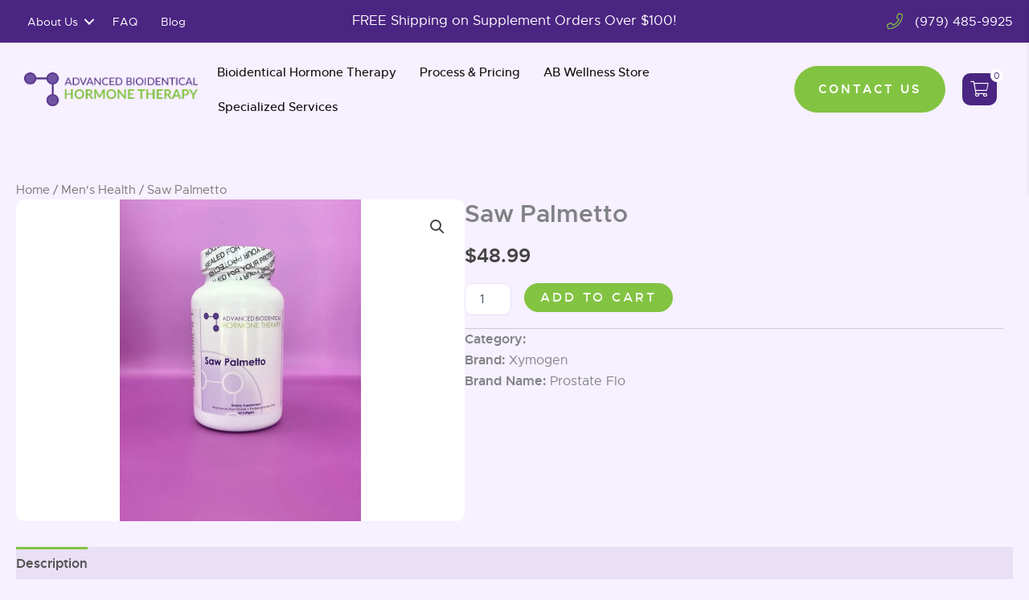

--- FILE ---
content_type: text/html; charset=UTF-8
request_url: https://abhormonetherapy.com/product/saw-palmetto/
body_size: 40566
content:
<!DOCTYPE html>
<html lang="en-US">
<head><!--WPC_INSERT_CRITICAL--><link rel='preload' href='https://pro.fontawesome.com/releases/v5.15.4/css/all.css' as='style' />
<meta charset="UTF-8">
<meta name="viewport" content="width=device-width, initial-scale=1">
	<link rel="profile" href="https://gmpg.org/xfn/11"> 
	<link rel="dns-prefetch" href="https://optimizerwpc.b-cdn.net" /><link rel="preconnect" href="https://optimizerwpc.b-cdn.net"><link rel="preconnect" href="https://optimize-v2.b-cdn.net/"><link rel="dns-prefetch" href="//abhormonetherapycobe51d.zapwp.com" /><link rel="preconnect" href="https://abhormonetherapycobe51d.zapwp.com"><meta name='robots' content='index, follow, max-snippet:-1, max-image-preview:large, max-video-preview:-1' />

            <script type="text/placeholder" data-script-id="delayed-script-0"></script>
        
            <script type="text/placeholder" data-script-id="delayed-script-1"></script>
        

<script type="text/placeholder" data-script-id="delayed-script-2"></script>

	
	<title>Saw Palmetto - Advanced Bioidentical Hormone Therapy</title>
	<link rel="canonical" href="https://abhormonetherapy.com/product/saw-palmetto/" />
	<meta property="og:locale" content="en_US" />
	<meta property="og:type" content="article" />
	<meta property="og:title" content="Saw Palmetto - Advanced Bioidentical Hormone Therapy" />
	<meta property="og:description" content="Saw Palmetto supports normal male lower urinary tract function and prostate health. Clinically meaningful levels of key ingredients target urinary [&hellip;]" />
	<meta property="og:url" content="https://abhormonetherapy.com/product/saw-palmetto/" />
	<meta property="og:site_name" content="Advanced Bioidentical Hormone Therapy" />
	<meta property="article:modified_time" content="2025-04-16T03:00:40+00:00" />
	<meta property="og:image" content="https://abhormonetherapy.com/wp-content/uploads/2021/01/saw-palmetto-thumb-scaled.jpg" />
	<meta property="og:image:width" content="1920" />
	<meta property="og:image:height" content="2560" />
	<meta property="og:image:type" content="image/jpeg" />
	<meta name="twitter:card" content="summary_large_image" />
	<script type="application/ld+json" class="yoast-schema-graph">{"@context":"https://schema.org","@graph":[{"@type":"WebPage","@id":"https://abhormonetherapy.com/product/saw-palmetto/","url":"https://abhormonetherapy.com/product/saw-palmetto/","name":"Saw Palmetto - Advanced Bioidentical Hormone Therapy","isPartOf":{"@id":"https://abhormonetherapy.com/#website"},"primaryImageOfPage":{"@id":"https://abhormonetherapy.com/product/saw-palmetto/#primaryimage"},"image":{"@id":"https://abhormonetherapy.com/product/saw-palmetto/#primaryimage"},"thumbnailUrl":"https://abhormonetherapy.com/wp-content/uploads/2021/01/saw-palmetto-thumb-scaled.jpg","datePublished":"2021-01-13T20:52:09+00:00","dateModified":"2025-04-16T03:00:40+00:00","breadcrumb":{"@id":"https://abhormonetherapy.com/product/saw-palmetto/#breadcrumb"},"inLanguage":"en-US","potentialAction":[{"@type":"ReadAction","target":["https://abhormonetherapy.com/product/saw-palmetto/"]}]},{"@type":"ImageObject","inLanguage":"en-US","@id":"https://abhormonetherapy.com/product/saw-palmetto/#primaryimage","url":"https://abhormonetherapy.com/wp-content/uploads/2021/01/saw-palmetto-thumb-scaled.jpg","contentUrl":"https://abhormonetherapy.com/wp-content/uploads/2021/01/saw-palmetto-thumb-scaled.jpg","width":1920,"height":2560,"caption":"AB Hormone Therapy Bryan/College Station, Texas - 2 - Saw Palmetto"},{"@type":"BreadcrumbList","@id":"https://abhormonetherapy.com/product/saw-palmetto/#breadcrumb","itemListElement":[{"@type":"ListItem","position":1,"name":"Home","item":"https://abhormonetherapy.com/"},{"@type":"ListItem","position":2,"name":"Shop","item":"https://abhormonetherapy.com/shop/"},{"@type":"ListItem","position":3,"name":"Saw Palmetto"}]},{"@type":"WebSite","@id":"https://abhormonetherapy.com/#website","url":"https://abhormonetherapy.com/","name":"Advanced Bioidentical Hormone Therapy","description":"Bryan/College Station, Austin, Houston","potentialAction":[{"@type":"SearchAction","target":{"@type":"EntryPoint","urlTemplate":"https://abhormonetherapy.com/?s={search_term_string}"},"query-input":{"@type":"PropertyValueSpecification","valueRequired":true,"valueName":"search_term_string"}}],"inLanguage":"en-US"}]}</script>
	


<meta name="dc.title" content="Saw Palmetto - Advanced Bioidentical Hormone Therapy">
<meta name="dc.description" content="Saw Palmetto supports normal male lower urinary tract function and prostate health. Clinically meaningful levels of key ingredients target urinary flow and frequency as well as prostate-related hormone metabolism. This formula features FLOWENS®—a full-spectrum cranberry powder optimized for men’s health—combined with beta-sitosterol, pyridoxal 5’-phosphate, Albion® TRAACS® zinc bisglycinate chelate, and&hellip;">
<meta name="dc.relation" content="https://abhormonetherapy.com/product/saw-palmetto/">
<meta name="dc.source" content="https://abhormonetherapy.com/">
<meta name="dc.language" content="en_US">
<meta name="description" content="Saw Palmetto supports normal male lower urinary tract function and prostate health. Clinically meaningful levels of key ingredients target urinary flow and frequency as well as prostate-related hormone metabolism. This formula features FLOWENS®—a full-spectrum cranberry powder optimized for men’s health—combined with beta-sitosterol, pyridoxal 5’-phosphate, Albion® TRAACS® zinc bisglycinate chelate, and&hellip;">
<meta name="robots" content="index, follow, max-snippet:-1, max-image-preview:large, max-video-preview:-1">
<link rel="canonical" href="https://abhormonetherapy.com/product/saw-palmetto/">
<meta property="og:url" content="https://abhormonetherapy.com/product/saw-palmetto/">
<meta property="og:site_name" content="Advanced Bioidentical Hormone Therapy">
<meta property="og:locale" content="en_US">
<meta property="og:type" content="product">
<meta property="article:author" content="">
<meta property="article:publisher" content="">
<meta property="og:title" content="Saw Palmetto - Advanced Bioidentical Hormone Therapy">
<meta property="og:description" content="Saw Palmetto supports normal male lower urinary tract function and prostate health. Clinically meaningful levels of key ingredients target urinary flow and frequency as well as prostate-related hormone metabolism. This formula features FLOWENS®—a full-spectrum cranberry powder optimized for men’s health—combined with beta-sitosterol, pyridoxal 5’-phosphate, Albion® TRAACS® zinc bisglycinate chelate, and&hellip;">
<meta property="og:image" content="https://abhormonetherapy.com/wp-content/uploads/2021/01/saw-palmetto-thumb-scaled.jpg">
<meta property="og:image:secure_url" content="https://abhormonetherapycobe51d.zapwp.com/q:i/r:0/wp:1/w:1/u:https://abhormonetherapy.com/wp-content/uploads/2021/01/saw-palmetto-thumb-scaled.jpg">
<meta property="og:image:width" content="1920">
<meta property="og:image:height" content="2560">
<meta property="og:image:alt" content="AB Hormone Therapy Bryan/College Station, Texas - 2 - Saw Palmetto">
<meta property="fb:pages" content="">
<meta property="fb:admins" content="">
<meta property="fb:app_id" content="">
<meta name="twitter:card" content="summary">
<meta name="twitter:site" content="">
<meta name="twitter:creator" content="@AB Hormone Therapy">
<meta name="twitter:title" content="Saw Palmetto - Advanced Bioidentical Hormone Therapy">
<meta name="twitter:description" content="Saw Palmetto supports normal male lower urinary tract function and prostate health. Clinically meaningful levels of key ingredients target urinary flow and frequency as well as prostate-related hormone metabolism. This formula features FLOWENS®—a full-spectrum cranberry powder optimized for men’s health—combined with beta-sitosterol, pyridoxal 5’-phosphate, Albion® TRAACS® zinc bisglycinate chelate, and&hellip;">
<meta name="twitter:image" content="https://abhormonetherapy.com/wp-content/uploads/2021/01/saw-palmetto-thumb-scaled.jpg">
<link rel='dns-prefetch' href='//fd.cleantalk.org' />
<link rel='preload' href='//pro.fontawesome.com' as='style' media='all' onload="this.onload=null;this.rel='stylesheet'" />
<link rel="alternate" type="application/rss+xml" title="Advanced Bioidentical Hormone Therapy &raquo; Feed" href="https://abhormonetherapy.com/feed/" />
<link rel="alternate" type="application/rss+xml" title="Advanced Bioidentical Hormone Therapy &raquo; Comments Feed" href="https://abhormonetherapy.com/comments/feed/" />
<link rel="alternate" title="oEmbed (JSON)" type="application/json+oembed" href="https://abhormonetherapy.com/wp-json/oembed/1.0/embed?url=https%3A%2F%2Fabhormonetherapy.com%2Fproduct%2Fsaw-palmetto%2F" />
<link rel="alternate" title="oEmbed (XML)" type="text/xml+oembed" href="https://abhormonetherapy.com/wp-json/oembed/1.0/embed?url=https%3A%2F%2Fabhormonetherapy.com%2Fproduct%2Fsaw-palmetto%2F&#038;format=xml" />
<style id='wp-img-auto-sizes-contain-inline-css'>
img:is([sizes=auto i],[sizes^="auto," i]){contain-intrinsic-size:3000px 1500px}
/*# sourceURL=wp-img-auto-sizes-contain-inline-css */
</style>
<style id='cf-frontend-style-inline-css'>
@font-face {
	font-family: 'Lato';
	font-style: normal;
	font-weight: 400;
	src: url('https://abhormonetherapycobe51d.zapwp.com/m:0/a:https://abhormonetherapy.com/wp-content/uploads/2024/11/lato-regular-webfont.woff2') format('woff2'),
		url('https://abhormonetherapycobe51d.zapwp.com/m:0/a:https://abhormonetherapy.com/wp-content/uploads/2024/11/lato-regular-webfont.woff') format('woff');
}
@font-face {
	font-family: 'Lato';
	font-style: normal;
	font-weight: 100;
	src: url('https://abhormonetherapycobe51d.zapwp.com/m:0/a:https://abhormonetherapy.com/wp-content/uploads/2024/11/lato-thin-webfont.woff') format('woff'),
		url('https://abhormonetherapycobe51d.zapwp.com/m:0/a:https://abhormonetherapy.com/wp-content/uploads/2024/11/lato-thin-webfont.woff2') format('woff2');
}
@font-face {
	font-family: 'Lato';
	font-style: normal;
	font-weight: 300;
	src: url('https://abhormonetherapycobe51d.zapwp.com/m:0/a:https://abhormonetherapy.com/wp-content/uploads/2024/11/lato-light-webfont.woff') format('woff'),
		url('https://abhormonetherapycobe51d.zapwp.com/m:0/a:https://abhormonetherapy.com/wp-content/uploads/2024/11/lato-light-webfont.woff2') format('woff2');
}
@font-face {
	font-family: 'Lato';
	font-style: normal;
	font-weight: 700;
	src: url('https://abhormonetherapycobe51d.zapwp.com/m:0/a:https://abhormonetherapy.com/wp-content/uploads/2024/11/lato-bold-webfont.woff') format('woff'),
		url('https://abhormonetherapycobe51d.zapwp.com/m:0/a:https://abhormonetherapy.com/wp-content/uploads/2024/11/lato-bold-webfont.woff2') format('woff2');
}
@font-face {
	font-family: 'Lato';
	font-style: normal;
	font-weight: 900;
	src: url('https://abhormonetherapycobe51d.zapwp.com/m:0/a:https://abhormonetherapy.com/wp-content/uploads/2024/11/lato-black-webfont.woff') format('woff'),
		url('https://abhormonetherapycobe51d.zapwp.com/m:0/a:https://abhormonetherapy.com/wp-content/uploads/2024/11/lato-black-webfont.woff2') format('woff2');
}
@font-face {
	font-family: 'Metropolis';
	font-style: normal;
	font-weight: 400;
	src: url('https://abhormonetherapycobe51d.zapwp.com/m:0/a:https://abhormonetherapy.com/wp-content/uploads/2024/11/metropolis-regular-webfont.woff2') format('woff2'),
		url('https://abhormonetherapycobe51d.zapwp.com/m:0/a:https://abhormonetherapy.com/wp-content/uploads/2024/11/metropolis-regular-webfont.woff') format('woff');
}
@font-face {
	font-family: 'Metropolis';
	font-style: normal;
	font-weight: 600;
	src: url('https://abhormonetherapycobe51d.zapwp.com/m:0/a:https://abhormonetherapy.com/wp-content/uploads/2024/11/metropolis-semibold-webfont.woff2') format('woff2'),
		url('https://abhormonetherapycobe51d.zapwp.com/m:0/a:https://abhormonetherapy.com/wp-content/uploads/2024/11/metropolis-semibold-webfont.woff') format('woff');
}
@font-face {
	font-family: 'Metropolis';
	font-style: normal;
	font-weight: 500;
	src: url('https://abhormonetherapycobe51d.zapwp.com/m:0/a:https://abhormonetherapy.com/wp-content/uploads/2024/11/metropolis-medium-webfont.woff') format('woff'),
		url('https://abhormonetherapycobe51d.zapwp.com/m:0/a:https://abhormonetherapy.com/wp-content/uploads/2024/11/metropolis-medium-webfont.woff2') format('woff2');
}
@font-face {
	font-family: 'Metropolis';
	font-style: normal;
	font-weight: 300;
	src: url('https://abhormonetherapycobe51d.zapwp.com/m:0/a:https://abhormonetherapy.com/wp-content/uploads/2024/11/metropolis-light-webfont.woff') format('woff'),
		url('https://abhormonetherapycobe51d.zapwp.com/m:0/a:https://abhormonetherapy.com/wp-content/uploads/2024/11/metropolis-light-webfont.woff2') format('woff2');
}
/*# sourceURL=cf-frontend-style-inline-css */
</style>
<link rel='stylesheet' id='astra-bb-builder-css' href='https://abhormonetherapycobe51d.zapwp.com/m:0/a:https://abhormonetherapy.com/wp-content/themes/astra/assets/css/minified/compatibility/page-builder/bb-plugin.min.css?icv=fff171' media='all' />
<link rel='stylesheet' id='astra-theme-css-css' href='https://abhormonetherapycobe51d.zapwp.com/m:0/a:https://abhormonetherapy.com/wp-content/themes/astra/assets/css/minified/main.min.css?icv=fff171' media='all' />
<style id='astra-theme-css-inline-css'>
:root{--ast-post-nav-space:0;--ast-container-default-xlg-padding:2.5em;--ast-container-default-lg-padding:2.5em;--ast-container-default-slg-padding:2em;--ast-container-default-md-padding:2.5em;--ast-container-default-sm-padding:2.5em;--ast-container-default-xs-padding:2.4em;--ast-container-default-xxs-padding:1.8em;--ast-code-block-background:#ECEFF3;--ast-comment-inputs-background:#F9FAFB;--ast-normal-container-width:1330px;--ast-narrow-container-width:750px;--ast-blog-title-font-weight:600;--ast-blog-meta-weight:600;--ast-global-color-primary:var(--ast-global-color-5);--ast-global-color-secondary:var(--ast-global-color-4);--ast-global-color-alternate-background:var(--ast-global-color-7);--ast-global-color-subtle-background:var(--ast-global-color-6);--ast-bg-style-guide:var( --ast-global-color-secondary,--ast-global-color-5 );--ast-shadow-style-guide:0px 0px 4px 0 #00000057;--ast-global-dark-bg-style:#fff;--ast-global-dark-lfs:#fbfbfb;--ast-widget-bg-color:#fafafa;--ast-wc-container-head-bg-color:#fbfbfb;--ast-title-layout-bg:#eeeeee;--ast-search-border-color:#e7e7e7;--ast-lifter-hover-bg:#e6e6e6;--ast-gallery-block-color:#000;--srfm-color-input-label:var(--ast-global-color-2);}html{font-size:100%;}a{color:var(--ast-global-color-2);}a:hover,a:focus{color:rgba(130,194,66,0.66);}body,button,input,select,textarea,.ast-button,.ast-custom-button{font-family:Metropolis,Helvetica,Arial,sans-serif;font-weight:400;font-size:16px;font-size:1rem;line-height:var(--ast-body-line-height,1.6);}blockquote{color:var(--ast-global-color-3);}h1,h2,h3,h4,h5,h6,.entry-content :where(h1,h2,h3,h4,h5,h6),.site-title,.site-title a{font-family:Lato,Helvetica,Arial,sans-serif;font-weight:700;}.site-title{font-size:26px;font-size:1.625rem;display:block;}.site-header .site-description{font-size:15px;font-size:0.9375rem;display:none;}.entry-title{font-size:20px;font-size:1.25rem;}.ast-blog-single-element.ast-taxonomy-container a{font-size:14px;font-size:0.875rem;}.ast-blog-meta-container{font-size:13px;font-size:0.8125rem;}.archive .ast-article-post .ast-article-inner,.blog .ast-article-post .ast-article-inner,.archive .ast-article-post .ast-article-inner:hover,.blog .ast-article-post .ast-article-inner:hover{border-top-left-radius:6px;border-top-right-radius:6px;border-bottom-right-radius:6px;border-bottom-left-radius:6px;overflow:hidden;}h1,.entry-content :where(h1){font-size:50px;font-size:3.125rem;font-weight:700;font-family:Lato,Helvetica,Arial,sans-serif;line-height:1.1em;text-transform:uppercase;}h2,.entry-content :where(h2){font-size:40px;font-size:2.5rem;font-weight:700;font-family:Lato,Helvetica,Arial,sans-serif;line-height:1.3em;}h3,.entry-content :where(h3){font-size:28px;font-size:1.75rem;font-weight:700;font-family:Lato,Helvetica,Arial,sans-serif;line-height:1.3em;}h4,.entry-content :where(h4){font-size:20px;font-size:1.25rem;line-height:1.2em;font-weight:700;font-family:Lato,Helvetica,Arial,sans-serif;}h5,.entry-content :where(h5){font-size:18px;font-size:1.125rem;line-height:1.2em;font-weight:700;font-family:Lato,Helvetica,Arial,sans-serif;}h6,.entry-content :where(h6){font-size:16px;font-size:1rem;line-height:1.25em;font-weight:700;font-family:Lato,Helvetica,Arial,sans-serif;}::selection{background-color:var(--ast-global-color-0);color:#ffffff;}body,h1,h2,h3,h4,h5,h6,.entry-title a,.entry-content :where(h1,h2,h3,h4,h5,h6){color:var(--ast-global-color-3);}.tagcloud a:hover,.tagcloud a:focus,.tagcloud a.current-item{color:#000000;border-color:var(--ast-global-color-2);background-color:var(--ast-global-color-2);}input:focus,input[type="text"]:focus,input[type="email"]:focus,input[type="url"]:focus,input[type="password"]:focus,input[type="reset"]:focus,input[type="search"]:focus,textarea:focus{border-color:var(--ast-global-color-2);}input[type="radio"]:checked,input[type=reset],input[type="checkbox"]:checked,input[type="checkbox"]:hover:checked,input[type="checkbox"]:focus:checked,input[type=range]::-webkit-slider-thumb{border-color:var(--ast-global-color-2);background-color:var(--ast-global-color-2);box-shadow:none;}.site-footer a:hover + .post-count,.site-footer a:focus + .post-count{background:var(--ast-global-color-2);border-color:var(--ast-global-color-2);}.single .nav-links .nav-previous,.single .nav-links .nav-next{color:var(--ast-global-color-2);}.entry-meta,.entry-meta *{line-height:1.45;color:var(--ast-global-color-2);}.entry-meta a:not(.ast-button):hover,.entry-meta a:not(.ast-button):hover *,.entry-meta a:not(.ast-button):focus,.entry-meta a:not(.ast-button):focus *,.page-links > .page-link,.page-links .page-link:hover,.post-navigation a:hover{color:rgba(130,194,66,0.66);}#cat option,.secondary .calendar_wrap thead a,.secondary .calendar_wrap thead a:visited{color:var(--ast-global-color-2);}.secondary .calendar_wrap #today,.ast-progress-val span{background:var(--ast-global-color-2);}.secondary a:hover + .post-count,.secondary a:focus + .post-count{background:var(--ast-global-color-2);border-color:var(--ast-global-color-2);}.calendar_wrap #today > a{color:#000000;}.page-links .page-link,.single .post-navigation a{color:var(--ast-global-color-3);}.ast-search-menu-icon .search-form button.search-submit{padding:0 4px;}.ast-search-menu-icon form.search-form{padding-right:0;}.ast-search-menu-icon.slide-search input.search-field{width:0;}.ast-header-search .ast-search-menu-icon.ast-dropdown-active .search-form,.ast-header-search .ast-search-menu-icon.ast-dropdown-active .search-field:focus{transition:all 0.2s;}.search-form input.search-field:focus{outline:none;}.ast-search-menu-icon .search-form button.search-submit:focus,.ast-theme-transparent-header .ast-header-search .ast-dropdown-active .ast-icon,.ast-theme-transparent-header .ast-inline-search .search-field:focus .ast-icon{color:var(--ast-global-color-1);}.ast-header-search .slide-search .search-form{border:2px solid var(--ast-global-color-0);}.ast-header-search .slide-search .search-field{background-color:(--ast-global-dark-bg-style);}.ast-archive-title{color:var(--ast-global-color-0);}.widget-title{font-size:22px;font-size:1.375rem;color:var(--ast-global-color-0);}.single .ast-author-details .author-title{color:rgba(130,194,66,0.66);}.ast-search-menu-icon.slide-search a:focus-visible:focus-visible,.astra-search-icon:focus-visible,#close:focus-visible,a:focus-visible,.ast-menu-toggle:focus-visible,.site .skip-link:focus-visible,.wp-block-loginout input:focus-visible,.wp-block-search.wp-block-search__button-inside .wp-block-search__inside-wrapper,.ast-header-navigation-arrow:focus-visible,.woocommerce .wc-proceed-to-checkout > .checkout-button:focus-visible,.woocommerce .woocommerce-MyAccount-navigation ul li a:focus-visible,.ast-orders-table__row .ast-orders-table__cell:focus-visible,.woocommerce .woocommerce-order-details .order-again > .button:focus-visible,.woocommerce .woocommerce-message a.button.wc-forward:focus-visible,.woocommerce #minus_qty:focus-visible,.woocommerce #plus_qty:focus-visible,a#ast-apply-coupon:focus-visible,.woocommerce .woocommerce-info a:focus-visible,.woocommerce .astra-shop-summary-wrap a:focus-visible,.woocommerce a.wc-forward:focus-visible,#ast-apply-coupon:focus-visible,.woocommerce-js .woocommerce-mini-cart-item a.remove:focus-visible,#close:focus-visible,.button.search-submit:focus-visible,#search_submit:focus,.normal-search:focus-visible,.ast-header-account-wrap:focus-visible,.woocommerce .ast-on-card-button.ast-quick-view-trigger:focus,.astra-cart-drawer-close:focus,.ast-single-variation:focus,.ast-woocommerce-product-gallery__image:focus,.ast-button:focus,.woocommerce-product-gallery--with-images [data-controls="prev"]:focus-visible,.woocommerce-product-gallery--with-images [data-controls="next"]:focus-visible{outline-style:dotted;outline-color:inherit;outline-width:thin;}input:focus,input[type="text"]:focus,input[type="email"]:focus,input[type="url"]:focus,input[type="password"]:focus,input[type="reset"]:focus,input[type="search"]:focus,input[type="number"]:focus,textarea:focus,.wp-block-search__input:focus,[data-section="section-header-mobile-trigger"] .ast-button-wrap .ast-mobile-menu-trigger-minimal:focus,.ast-mobile-popup-drawer.active .menu-toggle-close:focus,.woocommerce-ordering select.orderby:focus,#ast-scroll-top:focus,#coupon_code:focus,.woocommerce-page #comment:focus,.woocommerce #reviews #respond input#submit:focus,.woocommerce a.add_to_cart_button:focus,.woocommerce .button.single_add_to_cart_button:focus,.woocommerce .woocommerce-cart-form button:focus,.woocommerce .woocommerce-cart-form__cart-item .quantity .qty:focus,.woocommerce .woocommerce-billing-fields .woocommerce-billing-fields__field-wrapper .woocommerce-input-wrapper > .input-text:focus,.woocommerce #order_comments:focus,.woocommerce #place_order:focus,.woocommerce .woocommerce-address-fields .woocommerce-address-fields__field-wrapper .woocommerce-input-wrapper > .input-text:focus,.woocommerce .woocommerce-MyAccount-content form button:focus,.woocommerce .woocommerce-MyAccount-content .woocommerce-EditAccountForm .woocommerce-form-row .woocommerce-Input.input-text:focus,.woocommerce .ast-woocommerce-container .woocommerce-pagination ul.page-numbers li a:focus,body #content .woocommerce form .form-row .select2-container--default .select2-selection--single:focus,#ast-coupon-code:focus,.woocommerce.woocommerce-js .quantity input[type=number]:focus,.woocommerce-js .woocommerce-mini-cart-item .quantity input[type=number]:focus,.woocommerce p#ast-coupon-trigger:focus{border-style:dotted;border-color:inherit;border-width:thin;}input{outline:none;}.woocommerce-js input[type=text]:focus,.woocommerce-js input[type=email]:focus,.woocommerce-js textarea:focus,input[type=number]:focus,.comments-area textarea#comment:focus,.comments-area textarea#comment:active,.comments-area .ast-comment-formwrap input[type="text"]:focus,.comments-area .ast-comment-formwrap input[type="text"]:active{outline-style:unset;outline-color:inherit;outline-width:thin;}.ast-logo-title-inline .site-logo-img{padding-right:1em;}body .ast-oembed-container *{position:absolute;top:0;width:100%;height:100%;left:0;}body .wp-block-embed-pocket-casts .ast-oembed-container *{position:unset;}.ast-single-post-featured-section + article {margin-top: 2em;}.site-content .ast-single-post-featured-section img {width: 100%;overflow: hidden;object-fit: cover;}.ast-separate-container .site-content .ast-single-post-featured-section + article {margin-top: -80px;z-index: 9;position: relative;border-radius: 4px;}@media (min-width: 922px) {.ast-no-sidebar .site-content .ast-article-image-container--wide {margin-left: -120px;margin-right: -120px;max-width: unset;width: unset;}.ast-left-sidebar .site-content .ast-article-image-container--wide,.ast-right-sidebar .site-content .ast-article-image-container--wide {margin-left: -10px;margin-right: -10px;}.site-content .ast-article-image-container--full {margin-left: calc( -50vw + 50%);margin-right: calc( -50vw + 50%);max-width: 100vw;width: 100vw;}.ast-left-sidebar .site-content .ast-article-image-container--full,.ast-right-sidebar .site-content .ast-article-image-container--full {margin-left: -10px;margin-right: -10px;max-width: inherit;width: auto;}}.site > .ast-single-related-posts-container {margin-top: 0;}@media (min-width: 922px) {.ast-desktop .ast-container--narrow {max-width: var(--ast-narrow-container-width);margin: 0 auto;}}.ast-page-builder-template .hentry {margin: 0;}.ast-page-builder-template .site-content > .ast-container {max-width: 100%;padding: 0;}.ast-page-builder-template .site .site-content #primary {padding: 0;margin: 0;}.ast-page-builder-template .no-results {text-align: center;margin: 4em auto;}.ast-page-builder-template .ast-pagination {padding: 2em;}.ast-page-builder-template .entry-header.ast-no-title.ast-no-thumbnail {margin-top: 0;}.ast-page-builder-template .entry-header.ast-header-without-markup {margin-top: 0;margin-bottom: 0;}.ast-page-builder-template .entry-header.ast-no-title.ast-no-meta {margin-bottom: 0;}.ast-page-builder-template.single .post-navigation {padding-bottom: 2em;}.ast-page-builder-template.single-post .site-content > .ast-container {max-width: 100%;}.ast-page-builder-template .entry-header {margin-top: 2em;margin-left: auto;margin-right: auto;}.ast-single-post.ast-page-builder-template .site-main > article,.woocommerce.ast-page-builder-template .site-main,.ast-page-builder-template .post-navigation {padding-top: 2em;padding-left: 20px;padding-right: 20px;}.ast-page-builder-template .ast-archive-description {margin: 2em auto 0;padding-left: 20px;padding-right: 20px;}.ast-page-builder-template .ast-row {margin-left: 0;margin-right: 0;}.single.ast-page-builder-template .entry-header + .entry-content,.single.ast-page-builder-template .ast-single-entry-banner + .site-content article .entry-content {margin-bottom: 2em;}@media(min-width: 921px) {.ast-page-builder-template.archive.ast-right-sidebar .ast-row article,.ast-page-builder-template.archive.ast-left-sidebar .ast-row article {padding-left: 0;padding-right: 0;}}input[type="text"],input[type="number"],input[type="email"],input[type="url"],input[type="password"],input[type="search"],input[type=reset],input[type=tel],input[type=date],select,textarea{font-size:16px;font-style:normal;font-weight:400;line-height:24px;width:100%;padding:12px 16px;border-radius:4px;box-shadow:0px 1px 2px 0px rgba(0,0,0,0.05);color:var(--ast-form-input-text,#475569);}input[type="text"],input[type="number"],input[type="email"],input[type="url"],input[type="password"],input[type="search"],input[type=reset],input[type=tel],input[type=date],select{height:40px;}input[type="date"]{border-width:1px;border-style:solid;border-color:var(--ast-border-color);background:var( --ast-global-color-secondary,--ast-global-color-5 );}input[type="text"]:focus,input[type="number"]:focus,input[type="email"]:focus,input[type="url"]:focus,input[type="password"]:focus,input[type="search"]:focus,input[type=reset]:focus,input[type="tel"]:focus,input[type="date"]:focus,select:focus,textarea:focus{border-color:#046BD2;box-shadow:none;outline:none;color:var(--ast-form-input-focus-text,#475569);}label,legend{color:#111827;font-size:14px;font-style:normal;font-weight:500;line-height:20px;}select{padding:6px 10px;}fieldset{padding:30px;border-radius:4px;}button,.ast-button,.button,input[type="button"],input[type="reset"],input[type="submit"]{border-radius:4px;box-shadow:0px 1px 2px 0px rgba(0,0,0,0.05);}:root{--ast-comment-inputs-background:#FFF;}::placeholder{color:var(--ast-form-field-color,#9CA3AF);}::-ms-input-placeholder{color:var(--ast-form-field-color,#9CA3AF);}input[type="radio"].gfield-choice-input:checked,input[type="checkbox"].gfield-choice-input:checked,.ginput_container_consent input[type="checkbox"]:checked{border-color:inherit;background-color:inherit;}input[type="radio"].gfield-choice-input:focus,input[type="checkbox"].gfield-choice-input:focus,.ginput_container_consent input[type="checkbox"]:focus{border-style:disable;border-color:#046BD2;border-width:thin;box-shadow:none;outline:none;color:var(--ast-form-input-focus-text,#475569);}@media (max-width:921.9px){#ast-desktop-header{display:none;}}@media (min-width:922px){#ast-mobile-header{display:none;}}.wp-block-buttons.aligncenter{justify-content:center;}@media (max-width:921px){.ast-theme-transparent-header #primary,.ast-theme-transparent-header #secondary{padding:0;}}@media (max-width:921px){.ast-plain-container.ast-no-sidebar #primary{padding:0;}}.ast-plain-container.ast-no-sidebar #primary{margin-top:0;margin-bottom:0;}@media (min-width:1200px){.ast-plain-container.ast-no-sidebar #primary{margin-top:60px;margin-bottom:60px;}}.wp-block-button.is-style-outline .wp-block-button__link{border-color:var(--ast-global-color-2);border-top-width:0px;border-right-width:0px;border-bottom-width:0px;border-left-width:0px;}div.wp-block-button.is-style-outline > .wp-block-button__link:not(.has-text-color),div.wp-block-button.wp-block-button__link.is-style-outline:not(.has-text-color){color:var(--ast-global-color-2);}.wp-block-button.is-style-outline .wp-block-button__link:hover,.wp-block-buttons .wp-block-button.is-style-outline .wp-block-button__link:focus,.wp-block-buttons .wp-block-button.is-style-outline > .wp-block-button__link:not(.has-text-color):hover,.wp-block-buttons .wp-block-button.wp-block-button__link.is-style-outline:not(.has-text-color):hover{color:var(--ast-global-color-5);background-color:rgba(130,194,66,0.77);border-color:rgba(130,194,66,0.77);}.post-page-numbers.current .page-link,.ast-pagination .page-numbers.current{color:#ffffff;border-color:var(--ast-global-color-0);background-color:var(--ast-global-color-0);}.wp-block-button.is-style-outline .wp-block-button__link{border-top-width:0px;border-right-width:0px;border-bottom-width:0px;border-left-width:0px;}.wp-block-buttons .wp-block-button.is-style-outline .wp-block-button__link.wp-element-button,.ast-outline-button,.wp-block-uagb-buttons-child .uagb-buttons-repeater.ast-outline-button{border-color:var(--ast-global-color-5);border-top-width:0px;border-right-width:0px;border-bottom-width:0px;border-left-width:0px;font-family:inherit;font-weight:500;font-size:16px;font-size:1rem;line-height:1em;padding-top:12px;padding-right:24px;padding-bottom:12px;padding-left:24px;border-top-left-radius:30px;border-top-right-radius:30px;border-bottom-right-radius:30px;border-bottom-left-radius:30px;}.wp-block-buttons .wp-block-button.is-style-outline > .wp-block-button__link:not(.has-text-color),.wp-block-buttons .wp-block-button.wp-block-button__link.is-style-outline:not(.has-text-color),.ast-outline-button{color:var(--ast-global-color-2);}.wp-block-button.is-style-outline .wp-block-button__link:hover,.wp-block-buttons .wp-block-button.is-style-outline .wp-block-button__link:focus,.wp-block-buttons .wp-block-button.is-style-outline > .wp-block-button__link:not(.has-text-color):hover,.wp-block-buttons .wp-block-button.wp-block-button__link.is-style-outline:not(.has-text-color):hover,.ast-outline-button:hover,.ast-outline-button:focus,.wp-block-uagb-buttons-child .uagb-buttons-repeater.ast-outline-button:hover,.wp-block-uagb-buttons-child .uagb-buttons-repeater.ast-outline-button:focus{color:var(--ast-global-color-2);background-color:rgba(255,255,255,0.76);border-color:rgba(130,194,66,0.77);}.wp-block-button .wp-block-button__link.wp-element-button.is-style-outline:not(.has-background),.wp-block-button.is-style-outline>.wp-block-button__link.wp-element-button:not(.has-background),.ast-outline-button{background-color:var(--ast-global-color-5);}.wp-block-buttons .wp-block-button .wp-block-button__link.is-style-outline:not(.has-background),.wp-block-buttons .wp-block-button.is-style-outline>.wp-block-button__link:not(.has-background),.ast-outline-button{background-color:var(--ast-global-color-5);color:var(--ast-global-color-2);}.uagb-buttons-repeater.ast-outline-button{border-radius:9999px;}.entry-content[data-ast-blocks-layout] > figure{margin-bottom:1em;}h1.widget-title{font-weight:700;}h2.widget-title{font-weight:700;}h3.widget-title{font-weight:700;}#page{display:flex;flex-direction:column;min-height:100vh;}.ast-404-layout-1 h1.page-title{color:var(--ast-global-color-2);}.single .post-navigation a{line-height:1em;height:inherit;}.error-404 .page-sub-title{font-size:1.5rem;font-weight:inherit;}.search .site-content .content-area .search-form{margin-bottom:0;}#page .site-content{flex-grow:1;}.widget{margin-bottom:1.25em;}#secondary li{line-height:1.5em;}#secondary .wp-block-group h2{margin-bottom:0.7em;}#secondary h2{font-size:1.7rem;}.ast-separate-container .ast-article-post,.ast-separate-container .ast-article-single,.ast-separate-container .comment-respond{padding:2.5em;}.ast-separate-container .ast-article-single .ast-article-single{padding:0;}.ast-article-single .wp-block-post-template-is-layout-grid{padding-left:0;}.ast-separate-container .comments-title,.ast-narrow-container .comments-title{padding:1.5em 2em;}.ast-page-builder-template .comment-form-textarea,.ast-comment-formwrap .ast-grid-common-col{padding:0;}.ast-comment-formwrap{padding:0;display:inline-flex;column-gap:20px;width:100%;margin-left:0;margin-right:0;}.comments-area textarea#comment:focus,.comments-area textarea#comment:active,.comments-area .ast-comment-formwrap input[type="text"]:focus,.comments-area .ast-comment-formwrap input[type="text"]:active {box-shadow:none;outline:none;}.archive.ast-page-builder-template .entry-header{margin-top:2em;}.ast-page-builder-template .ast-comment-formwrap{width:100%;}.entry-title{margin-bottom:0.6em;}.ast-archive-description p{font-size:inherit;font-weight:inherit;line-height:inherit;}.ast-article-single figure,.ast-article-single img:not(figure img){box-shadow:0 0 30px 0 rgba(0,0,0,.15);-webkit-box-shadow:0 0 30px 0 rgba(0,0,0,.15);-moz-box-shadow:0 0 30px 0 rgba(0,0,0,.15);}.ast-separate-container .ast-comment-list li.depth-1,.hentry{margin-bottom:1.5em;}.site-content section.ast-archive-description{margin-bottom:2em;}@media (min-width:921px){.ast-left-sidebar.ast-page-builder-template #secondary,.archive.ast-right-sidebar.ast-page-builder-template .site-main{padding-left:20px;padding-right:20px;}}@media (max-width:544px){.ast-comment-formwrap.ast-row{column-gap:10px;display:inline-block;}#ast-commentform .ast-grid-common-col{position:relative;width:100%;}}@media (min-width:1201px){.ast-separate-container .ast-article-post,.ast-separate-container .ast-article-single,.ast-separate-container .ast-author-box,.ast-separate-container .ast-404-layout-1,.ast-separate-container .no-results{padding:2.5em;}}@media (max-width:921px){.ast-left-sidebar #content > .ast-container{display:flex;flex-direction:column-reverse;width:100%;}}@media (min-width:922px){.ast-separate-container.ast-right-sidebar #primary,.ast-separate-container.ast-left-sidebar #primary{border:0;}.search-no-results.ast-separate-container #primary{margin-bottom:4em;}}.wp-block-button .wp-block-button__link{color:var(--ast-global-color-5);}.wp-block-button .wp-block-button__link:hover,.wp-block-button .wp-block-button__link:focus{color:var(--ast-global-color-5);background-color:rgba(130,194,66,0.77);border-color:rgba(130,194,66,0.77);}.wp-block-button .wp-block-button__link,.wp-block-search .wp-block-search__button,body .wp-block-file .wp-block-file__button{border-style:solid;border-top-width:0px;border-right-width:0px;border-left-width:0px;border-bottom-width:0px;border-color:var(--ast-global-color-2);background-color:var(--ast-global-color-2);color:var(--ast-global-color-5);font-family:inherit;font-weight:500;line-height:1em;text-transform:uppercase;letter-spacing:3px;font-size:16px;font-size:1rem;border-top-left-radius:30px;border-top-right-radius:30px;border-bottom-right-radius:30px;border-bottom-left-radius:30px;padding-top:12px;padding-right:24px;padding-bottom:12px;padding-left:24px;}.menu-toggle,button,.ast-button,.ast-custom-button,.button,input#submit,input[type="button"],input[type="submit"],input[type="reset"],#comments .submit,.search .search-submit,form[CLASS*="wp-block-search__"].wp-block-search .wp-block-search__inside-wrapper .wp-block-search__button,body .wp-block-file .wp-block-file__button,.search .search-submit,.woocommerce-js a.button,.woocommerce button.button,.woocommerce .woocommerce-message a.button,.woocommerce #respond input#submit.alt,.woocommerce input.button.alt,.woocommerce input.button,.woocommerce input.button:disabled,.woocommerce input.button:disabled[disabled],.woocommerce input.button:disabled:hover,.woocommerce input.button:disabled[disabled]:hover,.woocommerce #respond input#submit,.woocommerce button.button.alt.disabled,.wc-block-grid__products .wc-block-grid__product .wp-block-button__link,.wc-block-grid__product-onsale,[CLASS*="wc-block"] button,.woocommerce-js .astra-cart-drawer .astra-cart-drawer-content .woocommerce-mini-cart__buttons .button:not(.checkout):not(.ast-continue-shopping),.woocommerce-js .astra-cart-drawer .astra-cart-drawer-content .woocommerce-mini-cart__buttons a.checkout,.woocommerce button.button.alt.disabled.wc-variation-selection-needed,[CLASS*="wc-block"] .wc-block-components-button{border-style:solid;border-top-width:0px;border-right-width:0px;border-left-width:0px;border-bottom-width:0px;color:var(--ast-global-color-5);border-color:var(--ast-global-color-2);background-color:var(--ast-global-color-2);padding-top:12px;padding-right:24px;padding-bottom:12px;padding-left:24px;font-family:inherit;font-weight:500;font-size:16px;font-size:1rem;line-height:1em;text-transform:uppercase;letter-spacing:3px;border-top-left-radius:30px;border-top-right-radius:30px;border-bottom-right-radius:30px;border-bottom-left-radius:30px;}button:focus,.menu-toggle:hover,button:hover,.ast-button:hover,.ast-custom-button:hover .button:hover,.ast-custom-button:hover ,input[type=reset]:hover,input[type=reset]:focus,input#submit:hover,input#submit:focus,input[type="button"]:hover,input[type="button"]:focus,input[type="submit"]:hover,input[type="submit"]:focus,form[CLASS*="wp-block-search__"].wp-block-search .wp-block-search__inside-wrapper .wp-block-search__button:hover,form[CLASS*="wp-block-search__"].wp-block-search .wp-block-search__inside-wrapper .wp-block-search__button:focus,body .wp-block-file .wp-block-file__button:hover,body .wp-block-file .wp-block-file__button:focus,.woocommerce-js a.button:hover,.woocommerce button.button:hover,.woocommerce .woocommerce-message a.button:hover,.woocommerce #respond input#submit:hover,.woocommerce #respond input#submit.alt:hover,.woocommerce input.button.alt:hover,.woocommerce input.button:hover,.woocommerce button.button.alt.disabled:hover,.wc-block-grid__products .wc-block-grid__product .wp-block-button__link:hover,[CLASS*="wc-block"] button:hover,.woocommerce-js .astra-cart-drawer .astra-cart-drawer-content .woocommerce-mini-cart__buttons .button:not(.checkout):not(.ast-continue-shopping):hover,.woocommerce-js .astra-cart-drawer .astra-cart-drawer-content .woocommerce-mini-cart__buttons a.checkout:hover,.woocommerce button.button.alt.disabled.wc-variation-selection-needed:hover,[CLASS*="wc-block"] .wc-block-components-button:hover,[CLASS*="wc-block"] .wc-block-components-button:focus{color:var(--ast-global-color-5);background-color:rgba(130,194,66,0.77);border-color:rgba(130,194,66,0.77);}form[CLASS*="wp-block-search__"].wp-block-search .wp-block-search__inside-wrapper .wp-block-search__button.has-icon{padding-top:calc(12px - 3px);padding-right:calc(24px - 3px);padding-bottom:calc(12px - 3px);padding-left:calc(24px - 3px);}@media (max-width:921px){.ast-mobile-header-stack .main-header-bar .ast-search-menu-icon{display:inline-block;}.ast-header-break-point.ast-header-custom-item-outside .ast-mobile-header-stack .main-header-bar .ast-search-icon{margin:0;}.ast-comment-avatar-wrap img{max-width:2.5em;}.ast-comment-meta{padding:0 1.8888em 1.3333em;}}@media (min-width:544px){.ast-container{max-width:100%;}}@media (max-width:544px){.ast-separate-container .ast-article-post,.ast-separate-container .ast-article-single,.ast-separate-container .comments-title,.ast-separate-container .ast-archive-description{padding:1.5em 1em;}.ast-separate-container #content .ast-container{padding-left:0.54em;padding-right:0.54em;}.ast-separate-container .ast-comment-list .bypostauthor{padding:.5em;}.ast-search-menu-icon.ast-dropdown-active .search-field{width:170px;}} #ast-mobile-header .ast-site-header-cart-li a{pointer-events:none;}@media (min-width:545px){.ast-page-builder-template .comments-area,.single.ast-page-builder-template .entry-header,.single.ast-page-builder-template .post-navigation,.single.ast-page-builder-template .ast-single-related-posts-container{max-width:1370px;margin-left:auto;margin-right:auto;}}.ast-separate-container{background-color:var(--ast-global-color-7);background-image:none;}@media (max-width:921px){.site-title{display:block;}.site-header .site-description{display:none;}h1,.entry-content :where(h1){font-size:40px;font-size:2.5rem;}h2,.entry-content :where(h2){font-size:30px;font-size:1.875rem;}h3,.entry-content :where(h3){font-size:22px;font-size:1.375rem;}body,.ast-separate-container{background-color:var(--ast-global-color-7);background-image:none;}}@media (max-width:544px){.site-title{display:block;}.site-header .site-description{display:none;}h1,.entry-content :where(h1){font-size:35px;font-size:2.1875rem;}h2,.entry-content :where(h2){font-size:25px;font-size:1.5625rem;}h3,.entry-content :where(h3){font-size:18px;font-size:1.125rem;}body,.ast-separate-container{background-color:var(--ast-global-color-7);background-image:none;}}@media (max-width:921px){html{font-size:91.2%;}}@media (max-width:544px){html{font-size:91.2%;}}@media (min-width:922px){.ast-container{max-width:1370px;}}@media (min-width:922px){.site-content .ast-container{display:flex;}}@media (max-width:921px){.site-content .ast-container{flex-direction:column;}}.entry-content :where(h1,h2,h3,h4,h5,h6){clear:none;}@media (min-width:922px){.main-header-menu .sub-menu .menu-item.ast-left-align-sub-menu:hover > .sub-menu,.main-header-menu .sub-menu .menu-item.ast-left-align-sub-menu.focus > .sub-menu{margin-left:-0px;}}.entry-content li > p{margin-bottom:0;}.site .comments-area{padding-bottom:2em;margin-top:2em;}.wp-block-file {display: flex;align-items: center;flex-wrap: wrap;justify-content: space-between;}.wp-block-pullquote {border: none;}.wp-block-pullquote blockquote::before {content: "\201D";font-family: "Helvetica",sans-serif;display: flex;transform: rotate( 180deg );font-size: 6rem;font-style: normal;line-height: 1;font-weight: bold;align-items: center;justify-content: center;}.has-text-align-right > blockquote::before {justify-content: flex-start;}.has-text-align-left > blockquote::before {justify-content: flex-end;}figure.wp-block-pullquote.is-style-solid-color blockquote {max-width: 100%;text-align: inherit;}:root {--wp--custom--ast-default-block-top-padding: 3em;--wp--custom--ast-default-block-right-padding: 3em;--wp--custom--ast-default-block-bottom-padding: 3em;--wp--custom--ast-default-block-left-padding: 3em;--wp--custom--ast-container-width: 1330px;--wp--custom--ast-content-width-size: 1330px;--wp--custom--ast-wide-width-size: calc(1330px + var(--wp--custom--ast-default-block-left-padding) + var(--wp--custom--ast-default-block-right-padding));}.ast-narrow-container {--wp--custom--ast-content-width-size: 750px;--wp--custom--ast-wide-width-size: 750px;}@media(max-width: 921px) {:root {--wp--custom--ast-default-block-top-padding: 3em;--wp--custom--ast-default-block-right-padding: 2em;--wp--custom--ast-default-block-bottom-padding: 3em;--wp--custom--ast-default-block-left-padding: 2em;}}@media(max-width: 544px) {:root {--wp--custom--ast-default-block-top-padding: 3em;--wp--custom--ast-default-block-right-padding: 1.5em;--wp--custom--ast-default-block-bottom-padding: 3em;--wp--custom--ast-default-block-left-padding: 1.5em;}}.entry-content > .wp-block-group,.entry-content > .wp-block-cover,.entry-content > .wp-block-columns {padding-top: var(--wp--custom--ast-default-block-top-padding);padding-right: var(--wp--custom--ast-default-block-right-padding);padding-bottom: var(--wp--custom--ast-default-block-bottom-padding);padding-left: var(--wp--custom--ast-default-block-left-padding);}.ast-plain-container.ast-no-sidebar .entry-content > .alignfull,.ast-page-builder-template .ast-no-sidebar .entry-content > .alignfull {margin-left: calc( -50vw + 50%);margin-right: calc( -50vw + 50%);max-width: 100vw;width: 100vw;}.ast-plain-container.ast-no-sidebar .entry-content .alignfull .alignfull,.ast-page-builder-template.ast-no-sidebar .entry-content .alignfull .alignfull,.ast-plain-container.ast-no-sidebar .entry-content .alignfull .alignwide,.ast-page-builder-template.ast-no-sidebar .entry-content .alignfull .alignwide,.ast-plain-container.ast-no-sidebar .entry-content .alignwide .alignfull,.ast-page-builder-template.ast-no-sidebar .entry-content .alignwide .alignfull,.ast-plain-container.ast-no-sidebar .entry-content .alignwide .alignwide,.ast-page-builder-template.ast-no-sidebar .entry-content .alignwide .alignwide,.ast-plain-container.ast-no-sidebar .entry-content .wp-block-column .alignfull,.ast-page-builder-template.ast-no-sidebar .entry-content .wp-block-column .alignfull,.ast-plain-container.ast-no-sidebar .entry-content .wp-block-column .alignwide,.ast-page-builder-template.ast-no-sidebar .entry-content .wp-block-column .alignwide {margin-left: auto;margin-right: auto;width: 100%;}[data-ast-blocks-layout] .wp-block-separator:not(.is-style-dots) {height: 0;}[data-ast-blocks-layout] .wp-block-separator {margin: 20px auto;}[data-ast-blocks-layout] .wp-block-separator:not(.is-style-wide):not(.is-style-dots) {max-width: 100px;}[data-ast-blocks-layout] .wp-block-separator.has-background {padding: 0;}.entry-content[data-ast-blocks-layout] > * {max-width: var(--wp--custom--ast-content-width-size);margin-left: auto;margin-right: auto;}.entry-content[data-ast-blocks-layout] > .alignwide {max-width: var(--wp--custom--ast-wide-width-size);}.entry-content[data-ast-blocks-layout] .alignfull {max-width: none;}.entry-content .wp-block-columns {margin-bottom: 0;}blockquote {margin: 1.5em;border-color: rgba(0,0,0,0.05);}.wp-block-quote:not(.has-text-align-right):not(.has-text-align-center) {border-left: 5px solid rgba(0,0,0,0.05);}.has-text-align-right > blockquote,blockquote.has-text-align-right {border-right: 5px solid rgba(0,0,0,0.05);}.has-text-align-left > blockquote,blockquote.has-text-align-left {border-left: 5px solid rgba(0,0,0,0.05);}.wp-block-site-tagline,.wp-block-latest-posts .read-more {margin-top: 15px;}.wp-block-loginout p label {display: block;}.wp-block-loginout p:not(.login-remember):not(.login-submit) input {width: 100%;}.wp-block-loginout input:focus {border-color: transparent;}.wp-block-loginout input:focus {outline: thin dotted;}.entry-content .wp-block-media-text .wp-block-media-text__content {padding: 0 0 0 8%;}.entry-content .wp-block-media-text.has-media-on-the-right .wp-block-media-text__content {padding: 0 8% 0 0;}.entry-content .wp-block-media-text.has-background .wp-block-media-text__content {padding: 8%;}.entry-content .wp-block-cover:not([class*="background-color"]):not(.has-text-color.has-link-color) .wp-block-cover__inner-container,.entry-content .wp-block-cover:not([class*="background-color"]) .wp-block-cover-image-text,.entry-content .wp-block-cover:not([class*="background-color"]) .wp-block-cover-text,.entry-content .wp-block-cover-image:not([class*="background-color"]) .wp-block-cover__inner-container,.entry-content .wp-block-cover-image:not([class*="background-color"]) .wp-block-cover-image-text,.entry-content .wp-block-cover-image:not([class*="background-color"]) .wp-block-cover-text {color: var(--ast-global-color-primary,var(--ast-global-color-5));}.wp-block-loginout .login-remember input {width: 1.1rem;height: 1.1rem;margin: 0 5px 4px 0;vertical-align: middle;}.wp-block-latest-posts > li > *:first-child,.wp-block-latest-posts:not(.is-grid) > li:first-child {margin-top: 0;}.entry-content > .wp-block-buttons,.entry-content > .wp-block-uagb-buttons {margin-bottom: 1.5em;}.wp-block-search__inside-wrapper .wp-block-search__input {padding: 0 10px;color: var(--ast-global-color-3);background: var(--ast-global-color-primary,var(--ast-global-color-5));border-color: var(--ast-border-color);}.wp-block-latest-posts .read-more {margin-bottom: 1.5em;}.wp-block-search__no-button .wp-block-search__inside-wrapper .wp-block-search__input {padding-top: 5px;padding-bottom: 5px;}.wp-block-latest-posts .wp-block-latest-posts__post-date,.wp-block-latest-posts .wp-block-latest-posts__post-author {font-size: 1rem;}.wp-block-latest-posts > li > *,.wp-block-latest-posts:not(.is-grid) > li {margin-top: 12px;margin-bottom: 12px;}.ast-page-builder-template .entry-content[data-ast-blocks-layout] > .alignwide:where(:not(.uagb-is-root-container):not(.spectra-is-root-container)) > * {max-width: var(--wp--custom--ast-wide-width-size);}.ast-page-builder-template .entry-content[data-ast-blocks-layout] > .inherit-container-width > *,.ast-page-builder-template .entry-content[data-ast-blocks-layout] > *:not(.wp-block-group):where(:not(.uagb-is-root-container):not(.spectra-is-root-container)) > *,.entry-content[data-ast-blocks-layout] > .wp-block-cover .wp-block-cover__inner-container {max-width: none ;margin-left: auto;margin-right: auto;}.ast-page-builder-template .entry-content[data-ast-blocks-layout] > *,.ast-page-builder-template .entry-content[data-ast-blocks-layout] > .alignfull:where(:not(.wp-block-group):not(.uagb-is-root-container):not(.spectra-is-root-container)) > * {max-width: none;}.entry-content[data-ast-blocks-layout] .wp-block-cover:not(.alignleft):not(.alignright) {width: auto;}@media(max-width: 1200px) {.ast-separate-container .entry-content > .alignfull,.ast-separate-container .entry-content[data-ast-blocks-layout] > .alignwide,.ast-plain-container .entry-content[data-ast-blocks-layout] > .alignwide,.ast-plain-container .entry-content .alignfull {margin-left: calc(-1 * min(var(--ast-container-default-xlg-padding),20px)) ;margin-right: calc(-1 * min(var(--ast-container-default-xlg-padding),20px));}}@media(min-width: 1201px) {.ast-separate-container .entry-content > .alignfull {margin-left: calc(-1 * var(--ast-container-default-xlg-padding) );margin-right: calc(-1 * var(--ast-container-default-xlg-padding) );}.ast-separate-container .entry-content[data-ast-blocks-layout] > .alignwide,.ast-plain-container .entry-content[data-ast-blocks-layout] > .alignwide {margin-left: auto;margin-right: auto;}}@media(min-width: 921px) {.ast-separate-container .entry-content .wp-block-group.alignwide:not(.inherit-container-width) > :where(:not(.alignleft):not(.alignright)),.ast-plain-container .entry-content .wp-block-group.alignwide:not(.inherit-container-width) > :where(:not(.alignleft):not(.alignright)) {max-width: calc( var(--wp--custom--ast-content-width-size) + 80px );}.ast-plain-container.ast-right-sidebar .entry-content[data-ast-blocks-layout] .alignfull,.ast-plain-container.ast-left-sidebar .entry-content[data-ast-blocks-layout] .alignfull {margin-left: -60px;margin-right: -60px;}}@media(min-width: 544px) {.entry-content > .alignleft {margin-right: 20px;}.entry-content > .alignright {margin-left: 20px;}}@media (max-width:544px){.wp-block-columns .wp-block-column:not(:last-child){margin-bottom:20px;}.wp-block-latest-posts{margin:0;}}@media( max-width: 600px ) {.entry-content .wp-block-media-text .wp-block-media-text__content,.entry-content .wp-block-media-text.has-media-on-the-right .wp-block-media-text__content {padding: 8% 0 0;}.entry-content .wp-block-media-text.has-background .wp-block-media-text__content {padding: 8%;}}.ast-page-builder-template .entry-header {padding-left: 0;}.ast-narrow-container .site-content .wp-block-uagb-image--align-full .wp-block-uagb-image__figure {max-width: 100%;margin-left: auto;margin-right: auto;}.entry-content ul,.entry-content ol {padding: revert;margin: revert;padding-left: 20px;}:root .has-ast-global-color-0-color{color:var(--ast-global-color-0);}:root .has-ast-global-color-0-background-color{background-color:var(--ast-global-color-0);}:root .wp-block-button .has-ast-global-color-0-color{color:var(--ast-global-color-0);}:root .wp-block-button .has-ast-global-color-0-background-color{background-color:var(--ast-global-color-0);}:root .has-ast-global-color-1-color{color:var(--ast-global-color-1);}:root .has-ast-global-color-1-background-color{background-color:var(--ast-global-color-1);}:root .wp-block-button .has-ast-global-color-1-color{color:var(--ast-global-color-1);}:root .wp-block-button .has-ast-global-color-1-background-color{background-color:var(--ast-global-color-1);}:root .has-ast-global-color-2-color{color:var(--ast-global-color-2);}:root .has-ast-global-color-2-background-color{background-color:var(--ast-global-color-2);}:root .wp-block-button .has-ast-global-color-2-color{color:var(--ast-global-color-2);}:root .wp-block-button .has-ast-global-color-2-background-color{background-color:var(--ast-global-color-2);}:root .has-ast-global-color-3-color{color:var(--ast-global-color-3);}:root .has-ast-global-color-3-background-color{background-color:var(--ast-global-color-3);}:root .wp-block-button .has-ast-global-color-3-color{color:var(--ast-global-color-3);}:root .wp-block-button .has-ast-global-color-3-background-color{background-color:var(--ast-global-color-3);}:root .has-ast-global-color-4-color{color:var(--ast-global-color-4);}:root .has-ast-global-color-4-background-color{background-color:var(--ast-global-color-4);}:root .wp-block-button .has-ast-global-color-4-color{color:var(--ast-global-color-4);}:root .wp-block-button .has-ast-global-color-4-background-color{background-color:var(--ast-global-color-4);}:root .has-ast-global-color-5-color{color:var(--ast-global-color-5);}:root .has-ast-global-color-5-background-color{background-color:var(--ast-global-color-5);}:root .wp-block-button .has-ast-global-color-5-color{color:var(--ast-global-color-5);}:root .wp-block-button .has-ast-global-color-5-background-color{background-color:var(--ast-global-color-5);}:root .has-ast-global-color-6-color{color:var(--ast-global-color-6);}:root .has-ast-global-color-6-background-color{background-color:var(--ast-global-color-6);}:root .wp-block-button .has-ast-global-color-6-color{color:var(--ast-global-color-6);}:root .wp-block-button .has-ast-global-color-6-background-color{background-color:var(--ast-global-color-6);}:root .has-ast-global-color-7-color{color:var(--ast-global-color-7);}:root .has-ast-global-color-7-background-color{background-color:var(--ast-global-color-7);}:root .wp-block-button .has-ast-global-color-7-color{color:var(--ast-global-color-7);}:root .wp-block-button .has-ast-global-color-7-background-color{background-color:var(--ast-global-color-7);}:root .has-ast-global-color-8-color{color:var(--ast-global-color-8);}:root .has-ast-global-color-8-background-color{background-color:var(--ast-global-color-8);}:root .wp-block-button .has-ast-global-color-8-color{color:var(--ast-global-color-8);}:root .wp-block-button .has-ast-global-color-8-background-color{background-color:var(--ast-global-color-8);}:root{--ast-global-color-0:#4b2582;--ast-global-color-1:#6f52a1;--ast-global-color-2:#83c342;--ast-global-color-3:#454545;--ast-global-color-4:#f5f5f5;--ast-global-color-5:#FFFFFF;--ast-global-color-6:#e9e0f5;--ast-global-color-7:#f6f0ff;--ast-global-color-8:#111111;}:root {--ast-border-color : var(--ast-global-color-6);}.ast-breadcrumbs .trail-browse,.ast-breadcrumbs .trail-items,.ast-breadcrumbs .trail-items li{display:inline-block;margin:0;padding:0;border:none;background:inherit;text-indent:0;text-decoration:none;}.ast-breadcrumbs .trail-browse{font-size:inherit;font-style:inherit;font-weight:inherit;color:inherit;}.ast-breadcrumbs .trail-items{list-style:none;}.trail-items li::after{padding:0 0.3em;content:"\00bb";}.trail-items li:last-of-type::after{display:none;}h1,h2,h3,h4,h5,h6,.entry-content :where(h1,h2,h3,h4,h5,h6){color:var(--ast-global-color-0);}.entry-title a{color:var(--ast-global-color-0);}@media (max-width:921px){.ast-builder-grid-row-container.ast-builder-grid-row-tablet-3-firstrow .ast-builder-grid-row > *:first-child,.ast-builder-grid-row-container.ast-builder-grid-row-tablet-3-lastrow .ast-builder-grid-row > *:last-child{grid-column:1 / -1;}}@media (max-width:544px){.ast-builder-grid-row-container.ast-builder-grid-row-mobile-3-firstrow .ast-builder-grid-row > *:first-child,.ast-builder-grid-row-container.ast-builder-grid-row-mobile-3-lastrow .ast-builder-grid-row > *:last-child{grid-column:1 / -1;}}.ast-builder-layout-element[data-section="title_tagline"]{display:flex;}@media (max-width:921px){.ast-header-break-point .ast-builder-layout-element[data-section="title_tagline"]{display:flex;}}@media (max-width:544px){.ast-header-break-point .ast-builder-layout-element[data-section="title_tagline"]{display:flex;}}.ast-builder-menu-1{font-family:inherit;font-weight:inherit;}.ast-builder-menu-1 .menu-item > .menu-link{color:var(--ast-global-color-3);}.ast-builder-menu-1 .menu-item > .ast-menu-toggle{color:var(--ast-global-color-3);}.ast-builder-menu-1 .menu-item:hover > .menu-link,.ast-builder-menu-1 .inline-on-mobile .menu-item:hover > .ast-menu-toggle{color:var(--ast-global-color-1);}.ast-builder-menu-1 .menu-item:hover > .ast-menu-toggle{color:var(--ast-global-color-1);}.ast-builder-menu-1 .menu-item.current-menu-item > .menu-link,.ast-builder-menu-1 .inline-on-mobile .menu-item.current-menu-item > .ast-menu-toggle,.ast-builder-menu-1 .current-menu-ancestor > .menu-link{color:var(--ast-global-color-1);}.ast-builder-menu-1 .menu-item.current-menu-item > .ast-menu-toggle{color:var(--ast-global-color-1);}.ast-builder-menu-1 .sub-menu,.ast-builder-menu-1 .inline-on-mobile .sub-menu{border-top-width:2px;border-bottom-width:0px;border-right-width:0px;border-left-width:0px;border-color:var(--ast-global-color-0);border-style:solid;}.ast-builder-menu-1 .sub-menu .sub-menu{top:-2px;}.ast-builder-menu-1 .main-header-menu > .menu-item > .sub-menu,.ast-builder-menu-1 .main-header-menu > .menu-item > .astra-full-megamenu-wrapper{margin-top:0px;}.ast-desktop .ast-builder-menu-1 .main-header-menu > .menu-item > .sub-menu:before,.ast-desktop .ast-builder-menu-1 .main-header-menu > .menu-item > .astra-full-megamenu-wrapper:before{height:calc( 0px + 2px + 5px );}.ast-desktop .ast-builder-menu-1 .menu-item .sub-menu .menu-link{border-style:none;}@media (max-width:921px){.ast-header-break-point .ast-builder-menu-1 .menu-item.menu-item-has-children > .ast-menu-toggle{top:0;}.ast-builder-menu-1 .inline-on-mobile .menu-item.menu-item-has-children > .ast-menu-toggle{right:-15px;}.ast-builder-menu-1 .menu-item-has-children > .menu-link:after{content:unset;}.ast-builder-menu-1 .main-header-menu > .menu-item > .sub-menu,.ast-builder-menu-1 .main-header-menu > .menu-item > .astra-full-megamenu-wrapper{margin-top:0;}}@media (max-width:544px){.ast-header-break-point .ast-builder-menu-1 .menu-item.menu-item-has-children > .ast-menu-toggle{top:0;}.ast-builder-menu-1 .main-header-menu > .menu-item > .sub-menu,.ast-builder-menu-1 .main-header-menu > .menu-item > .astra-full-megamenu-wrapper{margin-top:0;}}.ast-builder-menu-1{display:flex;}@media (max-width:921px){.ast-header-break-point .ast-builder-menu-1{display:flex;}}@media (max-width:544px){.ast-header-break-point .ast-builder-menu-1{display:flex;}}.site-below-footer-wrap{padding-top:20px;padding-bottom:20px;}.site-below-footer-wrap[data-section="section-below-footer-builder"]{background-color:var(--ast-global-color-5);min-height:60px;border-style:solid;border-width:0px;border-top-width:1px;border-top-color:#eaeaea;}.site-below-footer-wrap[data-section="section-below-footer-builder"] .ast-builder-grid-row{max-width:1330px;min-height:60px;margin-left:auto;margin-right:auto;}.site-below-footer-wrap[data-section="section-below-footer-builder"] .ast-builder-grid-row,.site-below-footer-wrap[data-section="section-below-footer-builder"] .site-footer-section{align-items:center;}.site-below-footer-wrap[data-section="section-below-footer-builder"].ast-footer-row-inline .site-footer-section{display:flex;margin-bottom:0;}.ast-builder-grid-row-full .ast-builder-grid-row{grid-template-columns:1fr;}@media (max-width:921px){.site-below-footer-wrap[data-section="section-below-footer-builder"].ast-footer-row-tablet-inline .site-footer-section{display:flex;margin-bottom:0;}.site-below-footer-wrap[data-section="section-below-footer-builder"].ast-footer-row-tablet-stack .site-footer-section{display:block;margin-bottom:10px;}.ast-builder-grid-row-container.ast-builder-grid-row-tablet-full .ast-builder-grid-row{grid-template-columns:1fr;}}@media (max-width:544px){.site-below-footer-wrap[data-section="section-below-footer-builder"].ast-footer-row-mobile-inline .site-footer-section{display:flex;margin-bottom:0;}.site-below-footer-wrap[data-section="section-below-footer-builder"].ast-footer-row-mobile-stack .site-footer-section{display:block;margin-bottom:10px;}.ast-builder-grid-row-container.ast-builder-grid-row-mobile-full .ast-builder-grid-row{grid-template-columns:1fr;}}.site-below-footer-wrap[data-section="section-below-footer-builder"]{display:grid;}@media (max-width:921px){.ast-header-break-point .site-below-footer-wrap[data-section="section-below-footer-builder"]{display:grid;}}@media (max-width:544px){.ast-header-break-point .site-below-footer-wrap[data-section="section-below-footer-builder"]{display:grid;}}.ast-footer-copyright{text-align:center;}.ast-footer-copyright.site-footer-focus-item {color:var(--ast-global-color-3);}@media (max-width:921px){.ast-footer-copyright{text-align:center;}}@media (max-width:544px){.ast-footer-copyright{text-align:center;}}.ast-footer-copyright.site-footer-focus-item {font-size:16px;font-size:1rem;}.ast-footer-copyright.ast-builder-layout-element{display:flex;}@media (max-width:921px){.ast-header-break-point .ast-footer-copyright.ast-builder-layout-element{display:flex;}}@media (max-width:544px){.ast-header-break-point .ast-footer-copyright.ast-builder-layout-element{display:flex;}}.footer-widget-area.widget-area.site-footer-focus-item{width:auto;}.ast-footer-row-inline .footer-widget-area.widget-area.site-footer-focus-item{width:100%;}.fl-row-content-wrap [CLASS*="ast-width-"] {width:100%;}body.fl-theme-builder-header.fl-theme-builder-part.fl-theme-builder-part-part #page{display:block;}.ast-desktop .ast-mega-menu-enabled .ast-builder-menu-1 div:not( .astra-full-megamenu-wrapper) .sub-menu,.ast-builder-menu-1 .inline-on-mobile .sub-menu,.ast-desktop .ast-builder-menu-1 .astra-full-megamenu-wrapper,.ast-desktop .ast-builder-menu-1 .menu-item .sub-menu{box-shadow:0px 4px 10px -2px rgba(0,0,0,0.1);}.ast-desktop .ast-mobile-popup-drawer.active .ast-mobile-popup-inner{max-width:35%;}@media (max-width:921px){.ast-mobile-popup-drawer.active .ast-mobile-popup-inner{max-width:90%;}}@media (max-width:544px){.ast-mobile-popup-drawer.active .ast-mobile-popup-inner{max-width:90%;}}.ast-header-break-point .main-header-bar{border-bottom-width:1px;}@media (min-width:922px){.main-header-bar{border-bottom-width:1px;}}.main-header-menu .menu-item,#astra-footer-menu .menu-item,.main-header-bar .ast-masthead-custom-menu-items{-js-display:flex;display:flex;-webkit-box-pack:center;-webkit-justify-content:center;-moz-box-pack:center;-ms-flex-pack:center;justify-content:center;-webkit-box-orient:vertical;-webkit-box-direction:normal;-webkit-flex-direction:column;-moz-box-orient:vertical;-moz-box-direction:normal;-ms-flex-direction:column;flex-direction:column;}.main-header-menu > .menu-item > .menu-link,#astra-footer-menu > .menu-item > .menu-link{height:100%;-webkit-box-align:center;-webkit-align-items:center;-moz-box-align:center;-ms-flex-align:center;align-items:center;-js-display:flex;display:flex;}.ast-header-break-point .main-navigation ul .menu-item .menu-link .icon-arrow:first-of-type svg{top:.2em;margin-top:0px;margin-left:0px;width:.65em;transform:translate(0,-2px) rotateZ(270deg);}.ast-mobile-popup-content .ast-submenu-expanded > .ast-menu-toggle{transform:rotateX(180deg);overflow-y:auto;}@media (min-width:922px){.ast-builder-menu .main-navigation > ul > li:last-child a{margin-right:0;}}.ast-separate-container .ast-article-inner{background-color:var(--ast-global-color-7);background-image:none;}@media (max-width:921px){.ast-separate-container .ast-article-inner{background-color:var(--ast-global-color-7);background-image:none;}}@media (max-width:544px){.ast-separate-container .ast-article-inner{background-color:var(--ast-global-color-7);background-image:none;}}.ast-separate-container .ast-article-single:not(.ast-related-post),.woocommerce.ast-separate-container .ast-woocommerce-container,.ast-separate-container .error-404,.ast-separate-container .no-results,.single.ast-separate-container .site-main .ast-author-meta,.ast-separate-container .related-posts-title-wrapper,.ast-separate-container .comments-count-wrapper,.ast-box-layout.ast-plain-container .site-content,.ast-padded-layout.ast-plain-container .site-content,.ast-separate-container .ast-archive-description,.ast-separate-container .comments-area{background-color:var(--ast-global-color-7);background-image:none;}@media (max-width:921px){.ast-separate-container .ast-article-single:not(.ast-related-post),.woocommerce.ast-separate-container .ast-woocommerce-container,.ast-separate-container .error-404,.ast-separate-container .no-results,.single.ast-separate-container .site-main .ast-author-meta,.ast-separate-container .related-posts-title-wrapper,.ast-separate-container .comments-count-wrapper,.ast-box-layout.ast-plain-container .site-content,.ast-padded-layout.ast-plain-container .site-content,.ast-separate-container .ast-archive-description{background-color:var(--ast-global-color-7);background-image:none;}}@media (max-width:544px){.ast-separate-container .ast-article-single:not(.ast-related-post),.woocommerce.ast-separate-container .ast-woocommerce-container,.ast-separate-container .error-404,.ast-separate-container .no-results,.single.ast-separate-container .site-main .ast-author-meta,.ast-separate-container .related-posts-title-wrapper,.ast-separate-container .comments-count-wrapper,.ast-box-layout.ast-plain-container .site-content,.ast-padded-layout.ast-plain-container .site-content,.ast-separate-container .ast-archive-description{background-color:var(--ast-global-color-7);background-image:none;}}.ast-separate-container.ast-two-container #secondary .widget{background-color:var(--ast-global-color-7);background-image:none;}@media (max-width:921px){.ast-separate-container.ast-two-container #secondary .widget{background-color:var(--ast-global-color-7);background-image:none;}}@media (max-width:544px){.ast-separate-container.ast-two-container #secondary .widget{background-color:var(--ast-global-color-7);background-image:none;}}.ast-plain-container,.ast-page-builder-template{background-color:var(--ast-global-color-7);background-image:none;}@media (max-width:921px){.ast-plain-container,.ast-page-builder-template{background-color:var(--ast-global-color-7);background-image:none;}}@media (max-width:544px){.ast-plain-container,.ast-page-builder-template{background-color:var(--ast-global-color-7);background-image:none;}}#ast-scroll-top {display: none;position: fixed;text-align: center;cursor: pointer;z-index: 99;width: 2.1em;height: 2.1em;line-height: 2.1;color: #ffffff;border-radius: 2px;content: "";outline: inherit;}@media (min-width: 769px) {#ast-scroll-top {content: "769";}}#ast-scroll-top .ast-icon.icon-arrow svg {margin-left: 0px;vertical-align: middle;transform: translate(0,-20%) rotate(180deg);width: 1.6em;}.ast-scroll-to-top-right {right: 30px;bottom: 30px;}.ast-scroll-to-top-left {left: 30px;bottom: 30px;}#ast-scroll-top{color:var(--ast-global-color-0);background-color:var(--ast-global-color-5);font-size:18px;border-top-left-radius:100px;border-top-right-radius:100px;border-bottom-right-radius:100px;border-bottom-left-radius:100px;}#ast-scroll-top:hover{color:var(--ast-global-color-5);background-color:var(--ast-global-color-0);}@media (max-width:921px){#ast-scroll-top .ast-icon.icon-arrow svg{width:1em;}}.ast-mobile-header-content > *,.ast-desktop-header-content > * {padding: 10px 0;height: auto;}.ast-mobile-header-content > *:first-child,.ast-desktop-header-content > *:first-child {padding-top: 10px;}.ast-mobile-header-content > .ast-builder-menu,.ast-desktop-header-content > .ast-builder-menu {padding-top: 0;}.ast-mobile-header-content > *:last-child,.ast-desktop-header-content > *:last-child {padding-bottom: 0;}.ast-mobile-header-content .ast-search-menu-icon.ast-inline-search label,.ast-desktop-header-content .ast-search-menu-icon.ast-inline-search label {width: 100%;}.ast-desktop-header-content .main-header-bar-navigation .ast-submenu-expanded > .ast-menu-toggle::before {transform: rotateX(180deg);}#ast-desktop-header .ast-desktop-header-content,.ast-mobile-header-content .ast-search-icon,.ast-desktop-header-content .ast-search-icon,.ast-mobile-header-wrap .ast-mobile-header-content,.ast-main-header-nav-open.ast-popup-nav-open .ast-mobile-header-wrap .ast-mobile-header-content,.ast-main-header-nav-open.ast-popup-nav-open .ast-desktop-header-content {display: none;}.ast-main-header-nav-open.ast-header-break-point #ast-desktop-header .ast-desktop-header-content,.ast-main-header-nav-open.ast-header-break-point .ast-mobile-header-wrap .ast-mobile-header-content {display: block;}.ast-desktop .ast-desktop-header-content .astra-menu-animation-slide-up > .menu-item > .sub-menu,.ast-desktop .ast-desktop-header-content .astra-menu-animation-slide-up > .menu-item .menu-item > .sub-menu,.ast-desktop .ast-desktop-header-content .astra-menu-animation-slide-down > .menu-item > .sub-menu,.ast-desktop .ast-desktop-header-content .astra-menu-animation-slide-down > .menu-item .menu-item > .sub-menu,.ast-desktop .ast-desktop-header-content .astra-menu-animation-fade > .menu-item > .sub-menu,.ast-desktop .ast-desktop-header-content .astra-menu-animation-fade > .menu-item .menu-item > .sub-menu {opacity: 1;visibility: visible;}.ast-hfb-header.ast-default-menu-enable.ast-header-break-point .ast-mobile-header-wrap .ast-mobile-header-content .main-header-bar-navigation {width: unset;margin: unset;}.ast-mobile-header-content.content-align-flex-end .main-header-bar-navigation .menu-item-has-children > .ast-menu-toggle,.ast-desktop-header-content.content-align-flex-end .main-header-bar-navigation .menu-item-has-children > .ast-menu-toggle {left: calc( 20px - 0.907em);right: auto;}.ast-mobile-header-content .ast-search-menu-icon,.ast-mobile-header-content .ast-search-menu-icon.slide-search,.ast-desktop-header-content .ast-search-menu-icon,.ast-desktop-header-content .ast-search-menu-icon.slide-search {width: 100%;position: relative;display: block;right: auto;transform: none;}.ast-mobile-header-content .ast-search-menu-icon.slide-search .search-form,.ast-mobile-header-content .ast-search-menu-icon .search-form,.ast-desktop-header-content .ast-search-menu-icon.slide-search .search-form,.ast-desktop-header-content .ast-search-menu-icon .search-form {right: 0;visibility: visible;opacity: 1;position: relative;top: auto;transform: none;padding: 0;display: block;overflow: hidden;}.ast-mobile-header-content .ast-search-menu-icon.ast-inline-search .search-field,.ast-mobile-header-content .ast-search-menu-icon .search-field,.ast-desktop-header-content .ast-search-menu-icon.ast-inline-search .search-field,.ast-desktop-header-content .ast-search-menu-icon .search-field {width: 100%;padding-right: 5.5em;}.ast-mobile-header-content .ast-search-menu-icon .search-submit,.ast-desktop-header-content .ast-search-menu-icon .search-submit {display: block;position: absolute;height: 100%;top: 0;right: 0;padding: 0 1em;border-radius: 0;}.ast-hfb-header.ast-default-menu-enable.ast-header-break-point .ast-mobile-header-wrap .ast-mobile-header-content .main-header-bar-navigation ul .sub-menu .menu-link {padding-left: 30px;}.ast-hfb-header.ast-default-menu-enable.ast-header-break-point .ast-mobile-header-wrap .ast-mobile-header-content .main-header-bar-navigation .sub-menu .menu-item .menu-item .menu-link {padding-left: 40px;}.ast-mobile-popup-drawer.active .ast-mobile-popup-inner{background-color:#ffffff;;}.ast-mobile-header-wrap .ast-mobile-header-content,.ast-desktop-header-content{background-color:#ffffff;;}.ast-mobile-popup-content > *,.ast-mobile-header-content > *,.ast-desktop-popup-content > *,.ast-desktop-header-content > *{padding-top:0px;padding-bottom:0px;}.content-align-flex-start .ast-builder-layout-element{justify-content:flex-start;}.content-align-flex-start .main-header-menu{text-align:left;}.ast-mobile-popup-drawer.active .menu-toggle-close{color:#3a3a3a;}.ast-mobile-header-wrap .ast-primary-header-bar,.ast-primary-header-bar .site-primary-header-wrap{min-height:80px;}.ast-desktop .ast-primary-header-bar .main-header-menu > .menu-item{line-height:80px;}.ast-header-break-point #masthead .ast-mobile-header-wrap .ast-primary-header-bar,.ast-header-break-point #masthead .ast-mobile-header-wrap .ast-below-header-bar,.ast-header-break-point #masthead .ast-mobile-header-wrap .ast-above-header-bar{padding-left:20px;padding-right:20px;}.ast-header-break-point .ast-primary-header-bar{border-bottom-width:1px;border-bottom-color:#eaeaea;border-bottom-style:solid;}@media (min-width:922px){.ast-primary-header-bar{border-bottom-width:1px;border-bottom-color:#eaeaea;border-bottom-style:solid;}}.ast-primary-header-bar{background-color:#ffffff;}.ast-primary-header-bar{display:block;}@media (max-width:921px){.ast-header-break-point .ast-primary-header-bar{display:grid;}}@media (max-width:544px){.ast-header-break-point .ast-primary-header-bar{display:grid;}}[data-section="section-header-mobile-trigger"] .ast-button-wrap .ast-mobile-menu-trigger-minimal{color:var(--ast-global-color-0);border:none;background:transparent;}[data-section="section-header-mobile-trigger"] .ast-button-wrap .mobile-menu-toggle-icon .ast-mobile-svg{width:20px;height:20px;fill:var(--ast-global-color-0);}[data-section="section-header-mobile-trigger"] .ast-button-wrap .mobile-menu-wrap .mobile-menu{color:var(--ast-global-color-0);}.ast-builder-menu-mobile .main-navigation .main-header-menu .menu-item > .menu-link{color:var(--ast-global-color-3);}.ast-builder-menu-mobile .main-navigation .main-header-menu .menu-item > .ast-menu-toggle{color:var(--ast-global-color-3);}.ast-builder-menu-mobile .main-navigation .main-header-menu .menu-item:hover > .menu-link,.ast-builder-menu-mobile .main-navigation .inline-on-mobile .menu-item:hover > .ast-menu-toggle{color:var(--ast-global-color-1);}.ast-builder-menu-mobile .menu-item:hover > .menu-link,.ast-builder-menu-mobile .main-navigation .inline-on-mobile .menu-item:hover > .ast-menu-toggle{color:var(--ast-global-color-1);}.ast-builder-menu-mobile .main-navigation .menu-item:hover > .ast-menu-toggle{color:var(--ast-global-color-1);}.ast-builder-menu-mobile .main-navigation .menu-item.current-menu-item > .menu-link,.ast-builder-menu-mobile .main-navigation .inline-on-mobile .menu-item.current-menu-item > .ast-menu-toggle,.ast-builder-menu-mobile .main-navigation .menu-item.current-menu-ancestor > .menu-link,.ast-builder-menu-mobile .main-navigation .menu-item.current-menu-ancestor > .ast-menu-toggle{color:var(--ast-global-color-1);}.ast-builder-menu-mobile .main-navigation .menu-item.current-menu-item > .ast-menu-toggle{color:var(--ast-global-color-1);}.ast-builder-menu-mobile .main-navigation .menu-item.menu-item-has-children > .ast-menu-toggle{top:0;}.ast-builder-menu-mobile .main-navigation .menu-item-has-children > .menu-link:after{content:unset;}.ast-hfb-header .ast-builder-menu-mobile .main-header-menu,.ast-hfb-header .ast-builder-menu-mobile .main-navigation .menu-item .menu-link,.ast-hfb-header .ast-builder-menu-mobile .main-navigation .menu-item .sub-menu .menu-link{border-style:none;}.ast-builder-menu-mobile .main-navigation .menu-item.menu-item-has-children > .ast-menu-toggle{top:0;}@media (max-width:921px){.ast-builder-menu-mobile .main-navigation .main-header-menu .menu-item > .menu-link{color:var(--ast-global-color-3);}.ast-builder-menu-mobile .main-navigation .main-header-menu .menu-item > .ast-menu-toggle{color:var(--ast-global-color-3);}.ast-builder-menu-mobile .main-navigation .main-header-menu .menu-item:hover > .menu-link,.ast-builder-menu-mobile .main-navigation .inline-on-mobile .menu-item:hover > .ast-menu-toggle{color:var(--ast-global-color-1);background:var(--ast-global-color-4);}.ast-builder-menu-mobile .main-navigation .menu-item:hover > .ast-menu-toggle{color:var(--ast-global-color-1);}.ast-builder-menu-mobile .main-navigation .menu-item.current-menu-item > .menu-link,.ast-builder-menu-mobile .main-navigation .inline-on-mobile .menu-item.current-menu-item > .ast-menu-toggle,.ast-builder-menu-mobile .main-navigation .menu-item.current-menu-ancestor > .menu-link,.ast-builder-menu-mobile .main-navigation .menu-item.current-menu-ancestor > .ast-menu-toggle{color:var(--ast-global-color-1);background:var(--ast-global-color-4);}.ast-builder-menu-mobile .main-navigation .menu-item.current-menu-item > .ast-menu-toggle{color:var(--ast-global-color-1);}.ast-builder-menu-mobile .main-navigation .menu-item.menu-item-has-children > .ast-menu-toggle{top:0;}.ast-builder-menu-mobile .main-navigation .menu-item-has-children > .menu-link:after{content:unset;}.ast-builder-menu-mobile .main-navigation .main-header-menu ,.ast-builder-menu-mobile .main-navigation .main-header-menu .menu-link,.ast-builder-menu-mobile .main-navigation .main-header-menu .sub-menu{background-color:var(--ast-global-color-5);}}@media (max-width:544px){.ast-builder-menu-mobile .main-navigation .menu-item.menu-item-has-children > .ast-menu-toggle{top:0;}}.ast-builder-menu-mobile .main-navigation{display:block;}@media (max-width:921px){.ast-header-break-point .ast-builder-menu-mobile .main-navigation{display:block;}}@media (max-width:544px){.ast-header-break-point .ast-builder-menu-mobile .main-navigation{display:block;}}:root {--ast-single-post-border: #e1e8ed;}.entry-content > * {margin-bottom: 1.5em;}.entry-content :where(h1,h2,h3,h4,h5,h6) {margin-top: 1.5em;margin-bottom: calc(0.3em + 10px);}code,kbd,samp {background: var(--ast-code-block-background);padding: 3px 6px;}.ast-row.comment-textarea fieldset.comment-form-comment {border: none;padding: unset;margin-bottom: 1.5em;}.entry-content .wp-block-image,.entry-content .wp-block-embed {margin-top: 2em;margin-bottom: 3em;}:root {--ast-single-post-nav-padding: 3em 0 0;}.single .post-navigation a p {margin-top: 0.5em;margin-bottom: 0;text-transform: initial;line-height: 1.65em;font-weight: normal;}.single .post-navigation a .ast-post-nav {font-weight: 600;display: block;text-transform: uppercase;font-size: 0.85em;letter-spacing: 0.05em;}.single .post-navigation a svg {top: .125em;width: 1em;height: 1em;position: relative;fill: currentColor;}.page-links .page-link:hover,.single .post-navigation a:hover {color: rgba(130,194,66,0.66);}@media( min-width: 320px ) {.single .post-navigation .nav-previous a {text-align: left;padding-right: 20px;}.single .post-navigation .nav-next a {text-align: right;padding-left: 20px;}.comment-navigation .nav-previous:after,.post-navigation .nav-previous:after {position: absolute;content: "";top: 25%;right: 0;width: 1px;height: 50%;background: var(--ast-single-post-border,var(--ast-border-color));}}@media( max-width: 544px ) {.single .post-navigation .nav-links {-js-display: inline-flex;display: inline-flex;width: 100%;padding-left: 20px; padding-right: 20px;}.single .post-navigation a p {display: none;}.single .post-navigation .nav-previous {margin-bottom: 0;}}@media( min-width: 421px ) {.single .post-navigation a {max-width: 80%;width: 100%;}.post-navigation a {font-weight: 500;font-size: 16px;}}
/*# sourceURL=astra-theme-css-inline-css */
</style>
<style id='wp-block-library-inline-css'>
:root{--wp-block-synced-color:#7a00df;--wp-block-synced-color--rgb:122,0,223;--wp-bound-block-color:var(--wp-block-synced-color);--wp-editor-canvas-background:#ddd;--wp-admin-theme-color:#007cba;--wp-admin-theme-color--rgb:0,124,186;--wp-admin-theme-color-darker-10:#006ba1;--wp-admin-theme-color-darker-10--rgb:0,107,160.5;--wp-admin-theme-color-darker-20:#005a87;--wp-admin-theme-color-darker-20--rgb:0,90,135;--wp-admin-border-width-focus:2px}@media (min-resolution:192dpi){:root{--wp-admin-border-width-focus:1.5px}}.wp-element-button{cursor:pointer}:root .has-very-light-gray-background-color{background-color:#eee}:root .has-very-dark-gray-background-color{background-color:#313131}:root .has-very-light-gray-color{color:#eee}:root .has-very-dark-gray-color{color:#313131}:root .has-vivid-green-cyan-to-vivid-cyan-blue-gradient-background{background:linear-gradient(135deg,#00d084,#0693e3)}:root .has-purple-crush-gradient-background{background:linear-gradient(135deg,#34e2e4,#4721fb 50%,#ab1dfe)}:root .has-hazy-dawn-gradient-background{background:linear-gradient(135deg,#faaca8,#dad0ec)}:root .has-subdued-olive-gradient-background{background:linear-gradient(135deg,#fafae1,#67a671)}:root .has-atomic-cream-gradient-background{background:linear-gradient(135deg,#fdd79a,#004a59)}:root .has-nightshade-gradient-background{background:linear-gradient(135deg,#330968,#31cdcf)}:root .has-midnight-gradient-background{background:linear-gradient(135deg,#020381,#2874fc)}:root{--wp--preset--font-size--normal:16px;--wp--preset--font-size--huge:42px}.has-regular-font-size{font-size:1em}.has-larger-font-size{font-size:2.625em}.has-normal-font-size{font-size:var(--wp--preset--font-size--normal)}.has-huge-font-size{font-size:var(--wp--preset--font-size--huge)}.has-text-align-center{text-align:center}.has-text-align-left{text-align:left}.has-text-align-right{text-align:right}.has-fit-text{white-space:nowrap!important}#end-resizable-editor-section{display:none}.aligncenter{clear:both}.items-justified-left{justify-content:flex-start}.items-justified-center{justify-content:center}.items-justified-right{justify-content:flex-end}.items-justified-space-between{justify-content:space-between}.screen-reader-text{border:0;clip-path:inset(50%);height:1px;margin:-1px;overflow:hidden;padding:0;position:absolute;width:1px;word-wrap:normal!important}.screen-reader-text:focus{background-color:#ddd;clip-path:none;color:#444;display:block;font-size:1em;height:auto;left:5px;line-height:normal;padding:15px 23px 14px;text-decoration:none;top:5px;width:auto;z-index:100000}html :where(.has-border-color){border-style:solid}html :where([style*=border-top-color]){border-top-style:solid}html :where([style*=border-right-color]){border-right-style:solid}html :where([style*=border-bottom-color]){border-bottom-style:solid}html :where([style*=border-left-color]){border-left-style:solid}html :where([style*=border-width]){border-style:solid}html :where([style*=border-top-width]){border-top-style:solid}html :where([style*=border-right-width]){border-right-style:solid}html :where([style*=border-bottom-width]){border-bottom-style:solid}html :where([style*=border-left-width]){border-left-style:solid}html :where(img[class*=wp-image-]){height:auto;max-width:100%}:where(figure){margin:0 0 1em}html :where(.is-position-sticky){--wp-admin--admin-bar--position-offset:var(--wp-admin--admin-bar--height,0px)}@media screen and (max-width:600px){html :where(.is-position-sticky){--wp-admin--admin-bar--position-offset:0px}}

/*# sourceURL=wp-block-library-inline-css */
</style><link rel='stylesheet' id='wc-blocks-style-css' href='https://abhormonetherapycobe51d.zapwp.com/m:0/a:https://abhormonetherapy.com/wp-content/plugins/woocommerce/assets/client/blocks/wc-blocks.css?icv=fff171' media='all' />
<style id='global-styles-inline-css'>
:root{--wp--preset--aspect-ratio--square: 1;--wp--preset--aspect-ratio--4-3: 4/3;--wp--preset--aspect-ratio--3-4: 3/4;--wp--preset--aspect-ratio--3-2: 3/2;--wp--preset--aspect-ratio--2-3: 2/3;--wp--preset--aspect-ratio--16-9: 16/9;--wp--preset--aspect-ratio--9-16: 9/16;--wp--preset--color--black: #000000;--wp--preset--color--cyan-bluish-gray: #abb8c3;--wp--preset--color--white: #ffffff;--wp--preset--color--pale-pink: #f78da7;--wp--preset--color--vivid-red: #cf2e2e;--wp--preset--color--luminous-vivid-orange: #ff6900;--wp--preset--color--luminous-vivid-amber: #fcb900;--wp--preset--color--light-green-cyan: #7bdcb5;--wp--preset--color--vivid-green-cyan: #00d084;--wp--preset--color--pale-cyan-blue: #8ed1fc;--wp--preset--color--vivid-cyan-blue: #0693e3;--wp--preset--color--vivid-purple: #9b51e0;--wp--preset--color--ast-global-color-0: var(--ast-global-color-0);--wp--preset--color--ast-global-color-1: var(--ast-global-color-1);--wp--preset--color--ast-global-color-2: var(--ast-global-color-2);--wp--preset--color--ast-global-color-3: var(--ast-global-color-3);--wp--preset--color--ast-global-color-4: var(--ast-global-color-4);--wp--preset--color--ast-global-color-5: var(--ast-global-color-5);--wp--preset--color--ast-global-color-6: var(--ast-global-color-6);--wp--preset--color--ast-global-color-7: var(--ast-global-color-7);--wp--preset--color--ast-global-color-8: var(--ast-global-color-8);--wp--preset--gradient--vivid-cyan-blue-to-vivid-purple: linear-gradient(135deg,rgb(6,147,227) 0%,rgb(155,81,224) 100%);--wp--preset--gradient--light-green-cyan-to-vivid-green-cyan: linear-gradient(135deg,rgb(122,220,180) 0%,rgb(0,208,130) 100%);--wp--preset--gradient--luminous-vivid-amber-to-luminous-vivid-orange: linear-gradient(135deg,rgb(252,185,0) 0%,rgb(255,105,0) 100%);--wp--preset--gradient--luminous-vivid-orange-to-vivid-red: linear-gradient(135deg,rgb(255,105,0) 0%,rgb(207,46,46) 100%);--wp--preset--gradient--very-light-gray-to-cyan-bluish-gray: linear-gradient(135deg,rgb(238,238,238) 0%,rgb(169,184,195) 100%);--wp--preset--gradient--cool-to-warm-spectrum: linear-gradient(135deg,rgb(74,234,220) 0%,rgb(151,120,209) 20%,rgb(207,42,186) 40%,rgb(238,44,130) 60%,rgb(251,105,98) 80%,rgb(254,248,76) 100%);--wp--preset--gradient--blush-light-purple: linear-gradient(135deg,rgb(255,206,236) 0%,rgb(152,150,240) 100%);--wp--preset--gradient--blush-bordeaux: linear-gradient(135deg,rgb(254,205,165) 0%,rgb(254,45,45) 50%,rgb(107,0,62) 100%);--wp--preset--gradient--luminous-dusk: linear-gradient(135deg,rgb(255,203,112) 0%,rgb(199,81,192) 50%,rgb(65,88,208) 100%);--wp--preset--gradient--pale-ocean: linear-gradient(135deg,rgb(255,245,203) 0%,rgb(182,227,212) 50%,rgb(51,167,181) 100%);--wp--preset--gradient--electric-grass: linear-gradient(135deg,rgb(202,248,128) 0%,rgb(113,206,126) 100%);--wp--preset--gradient--midnight: linear-gradient(135deg,rgb(2,3,129) 0%,rgb(40,116,252) 100%);--wp--preset--font-size--small: 13px;--wp--preset--font-size--medium: 20px;--wp--preset--font-size--large: 36px;--wp--preset--font-size--x-large: 42px;--wp--preset--spacing--20: 0.44rem;--wp--preset--spacing--30: 0.67rem;--wp--preset--spacing--40: 1rem;--wp--preset--spacing--50: 1.5rem;--wp--preset--spacing--60: 2.25rem;--wp--preset--spacing--70: 3.38rem;--wp--preset--spacing--80: 5.06rem;--wp--preset--shadow--natural: 6px 6px 9px rgba(0, 0, 0, 0.2);--wp--preset--shadow--deep: 12px 12px 50px rgba(0, 0, 0, 0.4);--wp--preset--shadow--sharp: 6px 6px 0px rgba(0, 0, 0, 0.2);--wp--preset--shadow--outlined: 6px 6px 0px -3px rgb(255, 255, 255), 6px 6px rgb(0, 0, 0);--wp--preset--shadow--crisp: 6px 6px 0px rgb(0, 0, 0);}:root { --wp--style--global--content-size: var(--wp--custom--ast-content-width-size);--wp--style--global--wide-size: var(--wp--custom--ast-wide-width-size); }:where(body) { margin: 0; }.wp-site-blocks > .alignleft { float: left; margin-right: 2em; }.wp-site-blocks > .alignright { float: right; margin-left: 2em; }.wp-site-blocks > .aligncenter { justify-content: center; margin-left: auto; margin-right: auto; }:where(.wp-site-blocks) > * { margin-block-start: 24px; margin-block-end: 0; }:where(.wp-site-blocks) > :first-child { margin-block-start: 0; }:where(.wp-site-blocks) > :last-child { margin-block-end: 0; }:root { --wp--style--block-gap: 24px; }:root :where(.is-layout-flow) > :first-child{margin-block-start: 0;}:root :where(.is-layout-flow) > :last-child{margin-block-end: 0;}:root :where(.is-layout-flow) > *{margin-block-start: 24px;margin-block-end: 0;}:root :where(.is-layout-constrained) > :first-child{margin-block-start: 0;}:root :where(.is-layout-constrained) > :last-child{margin-block-end: 0;}:root :where(.is-layout-constrained) > *{margin-block-start: 24px;margin-block-end: 0;}:root :where(.is-layout-flex){gap: 24px;}:root :where(.is-layout-grid){gap: 24px;}.is-layout-flow > .alignleft{float: left;margin-inline-start: 0;margin-inline-end: 2em;}.is-layout-flow > .alignright{float: right;margin-inline-start: 2em;margin-inline-end: 0;}.is-layout-flow > .aligncenter{margin-left: auto !important;margin-right: auto !important;}.is-layout-constrained > .alignleft{float: left;margin-inline-start: 0;margin-inline-end: 2em;}.is-layout-constrained > .alignright{float: right;margin-inline-start: 2em;margin-inline-end: 0;}.is-layout-constrained > .aligncenter{margin-left: auto !important;margin-right: auto !important;}.is-layout-constrained > :where(:not(.alignleft):not(.alignright):not(.alignfull)){max-width: var(--wp--style--global--content-size);margin-left: auto !important;margin-right: auto !important;}.is-layout-constrained > .alignwide{max-width: var(--wp--style--global--wide-size);}body .is-layout-flex{display: flex;}.is-layout-flex{flex-wrap: wrap;align-items: center;}.is-layout-flex > :is(*, div){margin: 0;}body .is-layout-grid{display: grid;}.is-layout-grid > :is(*, div){margin: 0;}body{padding-top: 0px;padding-right: 0px;padding-bottom: 0px;padding-left: 0px;}a:where(:not(.wp-element-button)){text-decoration: none;}:root :where(.wp-element-button, .wp-block-button__link){background-color: #32373c;border-width: 0;color: #fff;font-family: inherit;font-size: inherit;font-style: inherit;font-weight: inherit;letter-spacing: inherit;line-height: inherit;padding-top: calc(0.667em + 2px);padding-right: calc(1.333em + 2px);padding-bottom: calc(0.667em + 2px);padding-left: calc(1.333em + 2px);text-decoration: none;text-transform: inherit;}.has-black-color{color: var(--wp--preset--color--black) !important;}.has-cyan-bluish-gray-color{color: var(--wp--preset--color--cyan-bluish-gray) !important;}.has-white-color{color: var(--wp--preset--color--white) !important;}.has-pale-pink-color{color: var(--wp--preset--color--pale-pink) !important;}.has-vivid-red-color{color: var(--wp--preset--color--vivid-red) !important;}.has-luminous-vivid-orange-color{color: var(--wp--preset--color--luminous-vivid-orange) !important;}.has-luminous-vivid-amber-color{color: var(--wp--preset--color--luminous-vivid-amber) !important;}.has-light-green-cyan-color{color: var(--wp--preset--color--light-green-cyan) !important;}.has-vivid-green-cyan-color{color: var(--wp--preset--color--vivid-green-cyan) !important;}.has-pale-cyan-blue-color{color: var(--wp--preset--color--pale-cyan-blue) !important;}.has-vivid-cyan-blue-color{color: var(--wp--preset--color--vivid-cyan-blue) !important;}.has-vivid-purple-color{color: var(--wp--preset--color--vivid-purple) !important;}.has-ast-global-color-0-color{color: var(--wp--preset--color--ast-global-color-0) !important;}.has-ast-global-color-1-color{color: var(--wp--preset--color--ast-global-color-1) !important;}.has-ast-global-color-2-color{color: var(--wp--preset--color--ast-global-color-2) !important;}.has-ast-global-color-3-color{color: var(--wp--preset--color--ast-global-color-3) !important;}.has-ast-global-color-4-color{color: var(--wp--preset--color--ast-global-color-4) !important;}.has-ast-global-color-5-color{color: var(--wp--preset--color--ast-global-color-5) !important;}.has-ast-global-color-6-color{color: var(--wp--preset--color--ast-global-color-6) !important;}.has-ast-global-color-7-color{color: var(--wp--preset--color--ast-global-color-7) !important;}.has-ast-global-color-8-color{color: var(--wp--preset--color--ast-global-color-8) !important;}.has-black-background-color{background-color: var(--wp--preset--color--black) !important;}.has-cyan-bluish-gray-background-color{background-color: var(--wp--preset--color--cyan-bluish-gray) !important;}.has-white-background-color{background-color: var(--wp--preset--color--white) !important;}.has-pale-pink-background-color{background-color: var(--wp--preset--color--pale-pink) !important;}.has-vivid-red-background-color{background-color: var(--wp--preset--color--vivid-red) !important;}.has-luminous-vivid-orange-background-color{background-color: var(--wp--preset--color--luminous-vivid-orange) !important;}.has-luminous-vivid-amber-background-color{background-color: var(--wp--preset--color--luminous-vivid-amber) !important;}.has-light-green-cyan-background-color{background-color: var(--wp--preset--color--light-green-cyan) !important;}.has-vivid-green-cyan-background-color{background-color: var(--wp--preset--color--vivid-green-cyan) !important;}.has-pale-cyan-blue-background-color{background-color: var(--wp--preset--color--pale-cyan-blue) !important;}.has-vivid-cyan-blue-background-color{background-color: var(--wp--preset--color--vivid-cyan-blue) !important;}.has-vivid-purple-background-color{background-color: var(--wp--preset--color--vivid-purple) !important;}.has-ast-global-color-0-background-color{background-color: var(--wp--preset--color--ast-global-color-0) !important;}.has-ast-global-color-1-background-color{background-color: var(--wp--preset--color--ast-global-color-1) !important;}.has-ast-global-color-2-background-color{background-color: var(--wp--preset--color--ast-global-color-2) !important;}.has-ast-global-color-3-background-color{background-color: var(--wp--preset--color--ast-global-color-3) !important;}.has-ast-global-color-4-background-color{background-color: var(--wp--preset--color--ast-global-color-4) !important;}.has-ast-global-color-5-background-color{background-color: var(--wp--preset--color--ast-global-color-5) !important;}.has-ast-global-color-6-background-color{background-color: var(--wp--preset--color--ast-global-color-6) !important;}.has-ast-global-color-7-background-color{background-color: var(--wp--preset--color--ast-global-color-7) !important;}.has-ast-global-color-8-background-color{background-color: var(--wp--preset--color--ast-global-color-8) !important;}.has-black-border-color{border-color: var(--wp--preset--color--black) !important;}.has-cyan-bluish-gray-border-color{border-color: var(--wp--preset--color--cyan-bluish-gray) !important;}.has-white-border-color{border-color: var(--wp--preset--color--white) !important;}.has-pale-pink-border-color{border-color: var(--wp--preset--color--pale-pink) !important;}.has-vivid-red-border-color{border-color: var(--wp--preset--color--vivid-red) !important;}.has-luminous-vivid-orange-border-color{border-color: var(--wp--preset--color--luminous-vivid-orange) !important;}.has-luminous-vivid-amber-border-color{border-color: var(--wp--preset--color--luminous-vivid-amber) !important;}.has-light-green-cyan-border-color{border-color: var(--wp--preset--color--light-green-cyan) !important;}.has-vivid-green-cyan-border-color{border-color: var(--wp--preset--color--vivid-green-cyan) !important;}.has-pale-cyan-blue-border-color{border-color: var(--wp--preset--color--pale-cyan-blue) !important;}.has-vivid-cyan-blue-border-color{border-color: var(--wp--preset--color--vivid-cyan-blue) !important;}.has-vivid-purple-border-color{border-color: var(--wp--preset--color--vivid-purple) !important;}.has-ast-global-color-0-border-color{border-color: var(--wp--preset--color--ast-global-color-0) !important;}.has-ast-global-color-1-border-color{border-color: var(--wp--preset--color--ast-global-color-1) !important;}.has-ast-global-color-2-border-color{border-color: var(--wp--preset--color--ast-global-color-2) !important;}.has-ast-global-color-3-border-color{border-color: var(--wp--preset--color--ast-global-color-3) !important;}.has-ast-global-color-4-border-color{border-color: var(--wp--preset--color--ast-global-color-4) !important;}.has-ast-global-color-5-border-color{border-color: var(--wp--preset--color--ast-global-color-5) !important;}.has-ast-global-color-6-border-color{border-color: var(--wp--preset--color--ast-global-color-6) !important;}.has-ast-global-color-7-border-color{border-color: var(--wp--preset--color--ast-global-color-7) !important;}.has-ast-global-color-8-border-color{border-color: var(--wp--preset--color--ast-global-color-8) !important;}.has-vivid-cyan-blue-to-vivid-purple-gradient-background{background: var(--wp--preset--gradient--vivid-cyan-blue-to-vivid-purple) !important;}.has-light-green-cyan-to-vivid-green-cyan-gradient-background{background: var(--wp--preset--gradient--light-green-cyan-to-vivid-green-cyan) !important;}.has-luminous-vivid-amber-to-luminous-vivid-orange-gradient-background{background: var(--wp--preset--gradient--luminous-vivid-amber-to-luminous-vivid-orange) !important;}.has-luminous-vivid-orange-to-vivid-red-gradient-background{background: var(--wp--preset--gradient--luminous-vivid-orange-to-vivid-red) !important;}.has-very-light-gray-to-cyan-bluish-gray-gradient-background{background: var(--wp--preset--gradient--very-light-gray-to-cyan-bluish-gray) !important;}.has-cool-to-warm-spectrum-gradient-background{background: var(--wp--preset--gradient--cool-to-warm-spectrum) !important;}.has-blush-light-purple-gradient-background{background: var(--wp--preset--gradient--blush-light-purple) !important;}.has-blush-bordeaux-gradient-background{background: var(--wp--preset--gradient--blush-bordeaux) !important;}.has-luminous-dusk-gradient-background{background: var(--wp--preset--gradient--luminous-dusk) !important;}.has-pale-ocean-gradient-background{background: var(--wp--preset--gradient--pale-ocean) !important;}.has-electric-grass-gradient-background{background: var(--wp--preset--gradient--electric-grass) !important;}.has-midnight-gradient-background{background: var(--wp--preset--gradient--midnight) !important;}.has-small-font-size{font-size: var(--wp--preset--font-size--small) !important;}.has-medium-font-size{font-size: var(--wp--preset--font-size--medium) !important;}.has-large-font-size{font-size: var(--wp--preset--font-size--large) !important;}.has-x-large-font-size{font-size: var(--wp--preset--font-size--x-large) !important;}
/*# sourceURL=global-styles-inline-css */
</style>

<link rel='stylesheet' id='cleantalk-public-css-css' href='https://abhormonetherapycobe51d.zapwp.com/m:0/a:https://abhormonetherapy.com/wp-content/plugins/cleantalk-spam-protect/css/cleantalk-public.min.css?icv=fff171' media='all' />
<link rel='stylesheet' id='cleantalk-email-decoder-css-css' href='https://abhormonetherapycobe51d.zapwp.com/m:0/a:https://abhormonetherapy.com/wp-content/plugins/cleantalk-spam-protect/css/cleantalk-email-decoder.min.css?icv=fff171' media='all' />
<link rel='stylesheet' id='photoswipe-css' href='https://abhormonetherapycobe51d.zapwp.com/m:0/a:https://abhormonetherapy.com/wp-content/plugins/woocommerce/assets/css/photoswipe/photoswipe.min.css?icv=fff171' media='all' />
<link rel='stylesheet' id='photoswipe-default-skin-css' href='https://abhormonetherapycobe51d.zapwp.com/m:0/a:https://abhormonetherapy.com/wp-content/plugins/woocommerce/assets/css/photoswipe/default-skin/default-skin.min.css?icv=fff171' media='all' />
<link rel='stylesheet' id='woocommerce-layout-css' href='https://abhormonetherapycobe51d.zapwp.com/m:0/a:https://abhormonetherapy.com/wp-content/themes/astra/assets/css/minified/compatibility/woocommerce/woocommerce-layout-grid.min.css?icv=fff171' media='all' />
<link rel='stylesheet' id='woocommerce-smallscreen-css' href='https://abhormonetherapycobe51d.zapwp.com/m:0/a:https://abhormonetherapy.com/wp-content/themes/astra/assets/css/minified/compatibility/woocommerce/woocommerce-smallscreen-grid.min.css?icv=fff171' media='only screen and (max-width: 921px)' />
<link rel='stylesheet' id='woocommerce-general-css' href='https://abhormonetherapycobe51d.zapwp.com/m:0/a:https://abhormonetherapy.com/wp-content/themes/astra/assets/css/minified/compatibility/woocommerce/woocommerce-grid.min.css?icv=fff171' media='all' />
<style id='woocommerce-general-inline-css'>

					.woocommerce .woocommerce-result-count, .woocommerce-page .woocommerce-result-count {
						float: left;
					}

					.woocommerce .woocommerce-ordering {
						float: right;
						margin-bottom: 2.5em;
					}
				#customer_details h3:not(.elementor-widget-woocommerce-checkout-page h3){padding:20px 0 14px;margin:0 0 20px;border-bottom:1px solid var(--ast-border-color);}form #order_review_heading:not(.elementor-widget-woocommerce-checkout-page #order_review_heading){border-width:2px 2px 0 2px;border-style:solid;margin:0;padding:1.5em 1.5em 1em;border-color:var(--ast-border-color);}.woocommerce-Address h3, .cart-collaterals h2{padding:.7em 1em;}form #order_review:not(.elementor-widget-woocommerce-checkout-page #order_review){padding:0 2em;border-width:0 2px 2px;border-style:solid;border-color:var(--ast-border-color);}ul#shipping_method li:not(.elementor-widget-woocommerce-cart #shipping_method li){margin:0;padding:0.25em 0 0.25em 22px;text-indent:-22px;list-style:none outside;}.woocommerce span.onsale, .wc-block-grid__product .wc-block-grid__product-onsale{background-color:var(--ast-global-color-0);color:#ffffff;}.woocommerce-message, .woocommerce-info{border-top-color:var(--ast-global-color-2);}.woocommerce-message::before,.woocommerce-info::before{color:var(--ast-global-color-2);}.woocommerce ul.products li.product .price, .woocommerce div.product p.price, .woocommerce div.product span.price, .widget_layered_nav_filters ul li.chosen a, .woocommerce-page ul.products li.product .ast-woo-product-category, .wc-layered-nav-rating a{color:var(--ast-global-color-3);}.woocommerce nav.woocommerce-pagination ul,.woocommerce nav.woocommerce-pagination ul li{border-color:var(--ast-global-color-2);}.woocommerce nav.woocommerce-pagination ul li a:focus, .woocommerce nav.woocommerce-pagination ul li a:hover, .woocommerce nav.woocommerce-pagination ul li span.current{background:var(--ast-global-color-2);color:var(--ast-global-color-5);}.woocommerce-MyAccount-navigation-link.is-active a{color:rgba(130,194,66,0.66);}.woocommerce .widget_price_filter .ui-slider .ui-slider-range, .woocommerce .widget_price_filter .ui-slider .ui-slider-handle{background-color:var(--ast-global-color-2);}.woocommerce .star-rating, .woocommerce .comment-form-rating .stars a, .woocommerce .star-rating::before{color:var(--ast-global-color-3);}.woocommerce div.product .woocommerce-tabs ul.tabs li.active:before,  .woocommerce div.ast-product-tabs-layout-vertical .woocommerce-tabs ul.tabs li:hover::before{background:var(--ast-global-color-2);}.entry-content .woocommerce-message, .entry-content .woocommerce-error, .entry-content .woocommerce-info{padding-top:1em;padding-bottom:1em;padding-left:3.5em;padding-right:2em;}.woocommerce[class*="rel-up-columns-"] .site-main div.product .related.products ul.products li.product, .woocommerce-page .site-main ul.products li.product{width:100%;}.woocommerce ul.product-categories > li ul li{position:relative;}.woocommerce ul.product-categories > li ul li:before{content:"";border-width:1px 1px 0 0;border-style:solid;display:inline-block;width:6px;height:6px;position:absolute;top:50%;margin-top:-2px;-webkit-transform:rotate(45deg);transform:rotate(45deg);}.woocommerce ul.product-categories > li ul li a{margin-left:15px;}.ast-icon-shopping-cart svg{height:.82em;}.ast-icon-shopping-bag svg{height:1em;width:1em;}.ast-icon-shopping-basket svg{height:1.15em;width:1.2em;}.ast-site-header-cart.ast-menu-cart-outline .ast-addon-cart-wrap, .ast-site-header-cart.ast-menu-cart-fill .ast-addon-cart-wrap {line-height:1;}.ast-site-header-cart.ast-menu-cart-fill i.astra-icon{ font-size:1.1em;}li.woocommerce-custom-menu-item .ast-site-header-cart i.astra-icon:after{ padding-left:2px;}.ast-hfb-header .ast-addon-cart-wrap{ padding:0.4em;}.ast-header-break-point.ast-header-custom-item-outside .ast-woo-header-cart-info-wrap{ display:none;}.ast-site-header-cart i.astra-icon:after{ background:var(--ast-global-color-0);}.ast-separate-container .ast-woocommerce-container{padding:3em;}@media (min-width:545px) and (max-width:921px){.woocommerce.tablet-columns-3 ul.products li.product, .woocommerce-page.tablet-columns-3 ul.products:not(.elementor-grid){grid-template-columns:repeat(3, minmax(0, 1fr));}}@media (min-width:922px){.woocommerce form.checkout_coupon{width:50%;}}@media (max-width:921px){.ast-header-break-point.ast-woocommerce-cart-menu .header-main-layout-1.ast-mobile-header-stack.ast-no-menu-items .ast-site-header-cart, .ast-header-break-point.ast-woocommerce-cart-menu .header-main-layout-3.ast-mobile-header-stack.ast-no-menu-items .ast-site-header-cart{padding-right:0;padding-left:0;}.ast-header-break-point.ast-woocommerce-cart-menu .header-main-layout-1.ast-mobile-header-stack .main-header-bar{text-align:center;}.ast-header-break-point.ast-woocommerce-cart-menu .header-main-layout-1.ast-mobile-header-stack .ast-site-header-cart, .ast-header-break-point.ast-woocommerce-cart-menu .header-main-layout-1.ast-mobile-header-stack .ast-mobile-menu-buttons{display:inline-block;}.ast-header-break-point.ast-woocommerce-cart-menu .header-main-layout-2.ast-mobile-header-inline .site-branding{flex:auto;}.ast-header-break-point.ast-woocommerce-cart-menu .header-main-layout-3.ast-mobile-header-stack .site-branding{flex:0 0 100%;}.ast-header-break-point.ast-woocommerce-cart-menu .header-main-layout-3.ast-mobile-header-stack .main-header-container{display:flex;justify-content:center;}.woocommerce-cart .woocommerce-shipping-calculator .button{width:100%;}.woocommerce div.product div.images, .woocommerce div.product div.summary, .woocommerce #content div.product div.images, .woocommerce #content div.product div.summary, .woocommerce-page div.product div.images, .woocommerce-page div.product div.summary, .woocommerce-page #content div.product div.images, .woocommerce-page #content div.product div.summary{float:none;width:100%;}.woocommerce-cart table.cart td.actions .ast-return-to-shop{display:block;text-align:center;margin-top:1em;}.ast-container .woocommerce ul.products:not(.elementor-grid), .woocommerce-page ul.products:not(.elementor-grid), .woocommerce.tablet-columns-3 ul.products:not(.elementor-grid){grid-template-columns:repeat(3, minmax(0, 1fr));}.woocommerce.tablet-rel-up-columns-2 ul.products{grid-template-columns:repeat(2, minmax(0, 1fr));}.woocommerce[class*="tablet-rel-up-columns-"] .site-main div.product .related.products ul.products li.product{width:100%;}}@media (max-width:544px){.ast-separate-container .ast-woocommerce-container{padding:.54em 1em 1.33333em;}.woocommerce-message, .woocommerce-error, .woocommerce-info{display:flex;flex-wrap:wrap;}.woocommerce-message a.button, .woocommerce-error a.button, .woocommerce-info a.button{order:1;margin-top:.5em;}.woocommerce .woocommerce-ordering, .woocommerce-page .woocommerce-ordering{float:none;margin-bottom:2em;}.woocommerce table.cart td.actions .button, .woocommerce #content table.cart td.actions .button, .woocommerce-page table.cart td.actions .button, .woocommerce-page #content table.cart td.actions .button{padding-left:1em;padding-right:1em;}.woocommerce #content table.cart .button, .woocommerce-page #content table.cart .button{width:100%;}.woocommerce #content table.cart td.actions .coupon, .woocommerce-page #content table.cart td.actions .coupon{float:none;}.woocommerce #content table.cart td.actions .coupon .button, .woocommerce-page #content table.cart td.actions .coupon .button{flex:1;}.woocommerce #content div.product .woocommerce-tabs ul.tabs li a, .woocommerce-page #content div.product .woocommerce-tabs ul.tabs li a{display:block;}.ast-container .woocommerce ul.products:not(.elementor-grid), .woocommerce-page ul.products:not(.elementor-grid), .woocommerce.mobile-columns-2 ul.products:not(.elementor-grid), .woocommerce-page.mobile-columns-2 ul.products:not(.elementor-grid){grid-template-columns:repeat(2, minmax(0, 1fr));}.woocommerce.mobile-rel-up-columns-2 ul.products::not(.elementor-grid){grid-template-columns:repeat(2, minmax(0, 1fr));}}@media (max-width:544px){.woocommerce ul.products a.button.loading::after, .woocommerce-page ul.products a.button.loading::after{display:inline-block;margin-left:5px;position:initial;}.woocommerce.mobile-columns-1 .site-main ul.products li.product:nth-child(n), .woocommerce-page.mobile-columns-1 .site-main ul.products li.product:nth-child(n){margin-right:0;}.woocommerce #content div.product .woocommerce-tabs ul.tabs li, .woocommerce-page #content div.product .woocommerce-tabs ul.tabs li{display:block;margin-right:0;}}@media (min-width:922px){.woocommerce #content .ast-woocommerce-container div.product div.images, .woocommerce .ast-woocommerce-container div.product div.images, .woocommerce-page #content .ast-woocommerce-container div.product div.images, .woocommerce-page .ast-woocommerce-container div.product div.images{width:50%;}.woocommerce #content .ast-woocommerce-container div.product div.summary, .woocommerce .ast-woocommerce-container div.product div.summary, .woocommerce-page #content .ast-woocommerce-container div.product div.summary, .woocommerce-page .ast-woocommerce-container div.product div.summary{width:46%;}.woocommerce.woocommerce-checkout form #customer_details.col2-set .col-1, .woocommerce.woocommerce-checkout form #customer_details.col2-set .col-2, .woocommerce-page.woocommerce-checkout form #customer_details.col2-set .col-1, .woocommerce-page.woocommerce-checkout form #customer_details.col2-set .col-2{float:none;width:auto;}}@media (min-width:922px){.woocommerce.woocommerce-checkout form #customer_details.col2-set, .woocommerce-page.woocommerce-checkout form #customer_details.col2-set{width:55%;float:left;margin-right:4.347826087%;}.woocommerce.woocommerce-checkout form #order_review, .woocommerce.woocommerce-checkout form #order_review_heading, .woocommerce-page.woocommerce-checkout form #order_review, .woocommerce-page.woocommerce-checkout form #order_review_heading{width:40%;float:right;margin-right:0;clear:right;}}select, .select2-container .select2-selection--single{background-image: url(data:image/svg+xml,%3Csvg class='ast-arrow-svg' xmlns='http://www.w3.org/2000/svg' xmlns:xlink='http://www.w3.org/1999/xlink' version='1.1' x='0px' y='0px' width='26px' height='16.043px' fill='%23454545' viewBox='57 35.171 26 16.043' enable-background='new 57 35.171 26 16.043' xml:space='preserve' %3E%3Cpath d='M57.5,38.193l12.5,12.5l12.5-12.5l-2.5-2.5l-10,10l-10-10L57.5,38.193z'%3E%3C/path%3E%3C/svg%3E);background-size:.8em;background-repeat:no-repeat;background-position-x:calc( 100% - 10px );background-position-y:center;-webkit-appearance:none;-moz-appearance:none;padding-right:2em;}
						.ast-onsale-card {
							position: absolute;
							top: 1.5em;
							left: 1.5em;
							color: var(--ast-global-color-3);
							background-color: var(--ast-global-color-primary, var(--ast-global-color-5));
							width: fit-content;
							border-radius: 20px;
							padding: 0.4em 0.8em;
							font-size: .87em;
							font-weight: 500;
							line-height: normal;
							letter-spacing: normal;
							box-shadow: 0 4px 4px rgba(0,0,0,0.15);
							opacity: 1;
							visibility: visible;
							z-index: 4;
						}
						@media(max-width: 420px) {
							.mobile-columns-3 .ast-onsale-card {
								top: 1em;
								left: 1em;
							}
						}
					

					.ast-on-card-button {
						position: absolute;
						right: 1em;
						visibility: hidden;
						opacity: 0;
						transition: all 0.2s;
						z-index: 5;
						cursor: pointer;
					}

					.ast-on-card-button.ast-onsale-card {
						opacity: 1;
						visibility: visible;
					}

					.ast-on-card-button:hover .ast-card-action-tooltip, .ast-on-card-button:focus .ast-card-action-tooltip {
						opacity: 1;
						visibility: visible;
					}

					.ast-on-card-button:hover .ahfb-svg-iconset {
						opacity: 1;
						color: var(--ast-global-color-2);
					}

					.ast-on-card-button .ahfb-svg-iconset {
						border-radius: 50%;
						color: var(--ast-global-color-2);
						background: var(--ast-global-color-primary, var(--ast-global-color-5));
						opacity: 0.7;
						width: 2em;
						height: 2em;
						justify-content: center;
						box-shadow: 0 4px 4px rgba(0, 0, 0, 0.15);
					}

					.ast-on-card-button .ahfb-svg-iconset .ast-icon {
						-js-display: inline-flex;
						display: inline-flex;
						align-self: center;
					}

					.ast-on-card-button svg {
						fill: currentColor;
					}

					.ast-select-options-trigger {
						top: 1em;
					}

					.ast-select-options-trigger.loading:after {
						display: block;
						content: " ";
						position: absolute;
						top: 50%;
						right: 50%;
						left: auto;
						width: 16px;
						height: 16px;
						margin-top: -12px;
						margin-right: -8px;
						background-color: var(--ast-global-color-2);
						background-image: none;
						border-radius: 100%;
						-webkit-animation: dotPulse 0.65s 0s infinite cubic-bezier(0.21, 0.53, 0.56, 0.8);
						animation: dotPulse 0.65s 0s infinite cubic-bezier(0.21, 0.53, 0.56, 0.8);
					}

					.ast-select-options-trigger.loading .ast-icon {
						display: none;
					}

					.ast-card-action-tooltip {
						background-color: var(--ast-global-color-2);
						pointer-events: none;
						white-space: nowrap;
						padding: 8px 9px;
						padding: 0.7em 0.9em;
						color: var(--ast-global-color-primary, var(--ast-global-color-5));
						margin-right: 10px;
						border-radius: 3px;
						font-size: 0.8em;
						line-height: 1;
						font-weight: normal;
						position: absolute;
						right: 100%;
						top: auto;
						visibility: hidden;
						opacity: 0;
						transition: all 0.2s;
					}

					.ast-card-action-tooltip:after {
						content: "";
						position: absolute;
						top: 50%;
						margin-top: -5px;
						right: -10px;
						width: 0;
						height: 0;
						border-style: solid;
						border-width: 5px;
						border-color: transparent transparent transparent var(--ast-global-color-2);
					}

					.astra-shop-thumbnail-wrap:hover .ast-on-card-button:not(.ast-onsale-card) {
						opacity: 1;
						visibility: visible;
					}

					@media (max-width: 420px) {

						.mobile-columns-3 .ast-select-options-trigger {
							top: 0.5em;
							right: 0.5em;
						}
					}
				
						.woocommerce ul.products li.product.desktop-align-left, .woocommerce-page ul.products li.product.desktop-align-left {
							text-align: left;
						}
						.woocommerce ul.products li.product.desktop-align-left .star-rating,
						.woocommerce ul.products li.product.desktop-align-left .button,
						.woocommerce-page ul.products li.product.desktop-align-left .star-rating,
						.woocommerce-page ul.products li.product.desktop-align-left .button {
							margin-left: 0;
							margin-right: 0;
						}
					@media(max-width: 921px){
						.woocommerce ul.products li.product.tablet-align-left, .woocommerce-page ul.products li.product.tablet-align-left {
							text-align: left;
						}
						.woocommerce ul.products li.product.tablet-align-left .star-rating,
						.woocommerce ul.products li.product.tablet-align-left .button,
						.woocommerce-page ul.products li.product.tablet-align-left .star-rating,
						.woocommerce-page ul.products li.product.tablet-align-left .button {
							margin-left: 0;
							margin-right: 0;
						}
					}@media(max-width: 544px){
						.woocommerce ul.products li.product.mobile-align-left, .woocommerce-page ul.products li.product.mobile-align-left {
							text-align: left;
						}
						.woocommerce ul.products li.product.mobile-align-left .star-rating,
						.woocommerce ul.products li.product.mobile-align-left .button,
						.woocommerce-page ul.products li.product.mobile-align-left .star-rating,
						.woocommerce-page ul.products li.product.mobile-align-left .button {
							margin-left: 0;
							margin-right: 0;
						}
					}.ast-woo-active-filter-widget .wc-block-active-filters{display:flex;align-items:self-start;justify-content:space-between;}.ast-woo-active-filter-widget .wc-block-active-filters__clear-all{flex:none;margin-top:2px;}
/*# sourceURL=woocommerce-general-inline-css */
</style>
<style id='woocommerce-inline-inline-css'>
.woocommerce form .form-row .required { visibility: visible; }
/*# sourceURL=woocommerce-inline-inline-css */
</style>
<link rel='stylesheet' id='woopack-frontend-css' href='https://abhormonetherapycobe51d.zapwp.com/m:0/a:https://abhormonetherapy.com/wp-content/plugins/woopack/assets/css/frontend.css?icv=fff171' media='all' />
<link rel='preload' href='https://pro.fontawesome.com/releases/v5.15.4/css/all.css' as='style' media='all' onload="this.onload=null;this.rel='stylesheet'" />
<link rel='stylesheet' id='jquery-magnificpopup-css' href='https://abhormonetherapycobe51d.zapwp.com/m:0/a:https://abhormonetherapy.com/wp-content/plugins/bb-plugin/css/jquery.magnificpopup.min.css?icv=fff171' media='all' />
<link rel='stylesheet' id='fl-builder-layout-bundle-86278acb81c7fda45c39c5788333e58e-css' href='https://abhormonetherapycobe51d.zapwp.com/m:0/a:https://abhormonetherapy.com/wp-content/uploads/bb-plugin/cache/86278acb81c7fda45c39c5788333e58e-layout-bundle.css?icv=fff171' media='all' />
<link rel='stylesheet' id='astra-addon-css-css' href='https://abhormonetherapycobe51d.zapwp.com/m:0/a:https://abhormonetherapy.com/wp-content/uploads/astra-addon/astra-addon-6951ccfa693dd7-21422274.css?icv=fff171' media='all' />
<link rel='stylesheet' id='pp-animate-css' href='https://abhormonetherapycobe51d.zapwp.com/m:0/a:https://abhormonetherapy.com/wp-content/plugins/bbpowerpack/assets/css/animate.min.css?icv=fff171' media='all' />
<script type="text/javascript">var n489D_vars={"triggerDomEvent":"true", "delayOn":"false", "triggerElementor":"true", "linkPreload":"false", "excludeLink":["add-to-cart"]};</script><script type="text/placeholder" data-script-id="delayed-script-3"></script><style type="text/css">.wpc-bgLazy,.wpc-bgLazy>*{background-image:none!important;}</style><script type="text/placeholder" data-script-id="delayed-script-4"></script>
<script type="text/placeholder" data-script-id="delayed-script-5"></script>
<script type="text/placeholder" data-script-id="delayed-script-6"></script>
<script type="text/placeholder" data-script-id="delayed-script-7"></script>
<script type="text/placeholder" data-script-id="delayed-script-8"></script>
<script type="text/placeholder" data-script-id="delayed-script-9"></script>
<script type="text/placeholder" data-script-id="delayed-script-10"></script>
<script type="text/placeholder" data-script-id="delayed-script-11"></script>
<script type="text/placeholder" data-script-id="delayed-script-12"></script>
<script type="text/placeholder" data-script-id="delayed-script-13"></script>
<script type="text/placeholder" data-script-id="delayed-script-14"></script>
<script type="text/placeholder" data-script-id="delayed-script-15"></script>
<script type="text/placeholder" data-script-id="delayed-script-16"></script>
<script type="text/placeholder" data-script-id="delayed-script-17"></script>
<script type="text/placeholder" data-script-id="delayed-script-18"></script>
<script type="text/placeholder" data-script-id="delayed-script-19"></script>
<script type="text/placeholder" data-script-id="delayed-script-20"></script>
<script type="text/placeholder" data-script-id="delayed-script-21"></script>
<script type="text/placeholder" data-script-id="delayed-script-22"></script>
<script type="text/placeholder" data-script-id="delayed-script-23"></script>
<script type="text/placeholder" data-script-id="delayed-script-24"></script>
<link rel="https://api.w.org/" href="https://abhormonetherapy.com/wp-json/" /><link rel="alternate" title="JSON" type="application/json" href="https://abhormonetherapy.com/wp-json/wp/v2/product/1004" /><link rel="EditURI" type="application/rsd+xml" title="RSD" href="https://abhormonetherapy.com/xmlrpc.php?rsd" />
<meta name="generator" content="WordPress 6.9" />
<meta name="generator" content="WooCommerce 10.4.3" />
<link rel='shortlink' href='https://abhormonetherapy.com/?p=1004' />
<style type='text/css'  class='wpcb2-inline-style'>
:root {
    --primary-color: #4B2582;
}

/* Z-INDEX - Layering */
.move-forward-9 {
    z-index: 9;
    position:relative;
}
.move-forward-3 {
    z-index: 3;
    position:relative;
}

/* FORM - General */
input:not([type="submit"]), span.select2-selection, textarea {
    border-radius: 10px !important;
}

/* HEADER */
header:not(.fl-theme-builder-header-shrink) div#main-nav .fl-row-content-wrap {
    background: transparent;
}
header ul > li.menu-item > ul.sub-menu {
    animation-name: HoverFadeInUp;
    animation-duration: .35s;
    animation-timing-function: ease;
    animation-fill-mode: both;
}
header ul >  li.menu-item-has-children > div >  span.fl-menu-toggle {
    transition: all .25s ease;
}
header ul > li.menu-item-has-children:active > div > span.fl-menu-toggle,
header ul > li.menu-item-has-children:focus > div > span.fl-menu-toggle,
header ul > li.menu-item-has-children:hover > div > span.fl-menu-toggle {
    transform: rotate(180deg);
}

/* MOBILE MENU */
.btn-contact a {
    background: #83C342;
    color: #ffffff !important;
    border-radius:100px;
    margin: 10px 10px;
    font-family: Metropolis, Verdana, Arial, sans-serif;
    font-weight: 700;
    font-size: 16px;
    letter-spacing: 3px;
    text-transform: uppercase;
    text-align: center;
}

/* ANIMATIONS */
@keyframes HoverFadeInUp {
    from {
        top:50px;
        opacity:0;
    }
    to {
        top:37px;
        opacity:1;
    }
}

/* INNER PAGE BANNER */
#inner-page-banner {
    overflow: hidden;
}

/* CTA BOX - .cta-box */
.cta-box {
    position:relative;
}
.cta-box .pp-infobox-button {
    position: absolute;
    right: 40px;
    bottom:40px;
}
.cta-box:hover .pp-infobox {
    box-shadow: 0px 4px 20px 0px rgba(0, 0, 0, 0.5);
}

/* HOVER BOX */
.hover-box .pp-description-wrap {
    margin-bottom: 20px;
    visibility: hidden;
    opacity: 0;
    transform: translateY(50px);
    transition: all .5s ease;
    min-height:100px;
}
.hover-box:hover .pp-description-wrap {
    visibility: visible;
    opacity: 1;
    transform: translateY(0px);
}

/* PP FLIP BOX */
.pp-flipbox {
    border-radius: 30px;
}
.pp-flipbox.pp-flipbox-front .pp-flipbox-inner:after {
    content:'';
    background: url(https://abhormonetherapycobe51d.zapwp.com/q:i/r:0/wp:1/w:1/u:abhormonetherapy.com/wp-content/uploads/2024/11/Hover-icon.png);
    background-size:contain;
    background-repeat:no-repeat;
    position: absolute;
    bottom:40px;
    right: 0;
    left:0;
    margin:0 auto;
    height: 50px;
    width: 50px;
    pointer-events: none;
}
.pp-flipbox.pp-flipbox-front {
    padding-bottom:120px;
    padding-top:40px;
}

/* EXPLORE PRODUCTS - INFO BOXES */
div#explore-products-section h4.pp-infobox-title {
    font-size: 16px !important;
}

/* WOOPACK PRODUCT CAROUSEL */
.woopack-product-image-slide img {
    border-radius: 10px;
    height: 200px !important;
    width: 100% !important;
    object-fit: cover;
    background: #fff;
    transition: all .5s ease;
}
.woopack-product-image-slide {
    overflow:hidden;
    border-radius:10px !important;
    background: #ffffff;
}
.woopack-product-carousel:hover .woopack-product-image-slide img {
    transform:scale(1.05);
}
.owl-theme .owl-nav .owl-prev, .owl-carousel .owl-theme .owl-nav .owl-next {
    top: 35% !important;
}
.owl-theme .owl-nav .owl-prev {
    left: -50px !important;
}
.owl-theme .owl-nav .owl-next {
    right: -50px !important;
}

/* CART SLIDE-IN - Style fix */
.woopack-cart-items ul li.woocommerce-mini-cart-item a img {
    height: 60%;
    margin-left:7px;
    object-fit: cover;
}
li.woocommerce-mini-cart-item.mini_cart_item {
    padding-left: 75px !important;
    padding-right:40px !important;
}

/* PP PRODUCT GRID */
.fl-post-module-woo-ordering {
    display: none;
}
.fl-post-grid-image {
    border-radius: 10px !important;
    overflow: hidden;
}
body .fl-post-grid-image img {
    border-radius: 10px !important;
    height: 250px !important;
    object-fit: cover;
    transition: all .5s ease;
    background: #ffffff;
}
.fl-post-grid-text {
    padding:15px 0px !important;
}
.fl-post-grid-post:hover .fl-post-grid-image img {
    transform: scale(1.05);
}
form.woocommerce-ordering {
    background: #fff;
    border-radius:10px;
    padding:2px 10px;
    border:1px solid #E9E0F5;
}
h4.facetwp-facet-title {
    margin-bottom: 10px;
}

/* FACETWP */
.facetwp-type-search,
.facetwp-type-reset {
    text-align: center;
}
.facetwp-checkbox[data-value="uncategorized"] {
    display: none;
}

/* MEDIA QUERIES */
@media screen and (min-width: 993px) {
    .hide-lg {
        display: none !important;
    }
    /* TEAM GRID */
    #team-grid .pp-content-post-carousel .owl-nav button.owl-next {
        left: 20px !important;
        right:unset !important;
    }
    #team-grid .owl-nav.pp-carousel-nav {
        position: absolute;
        bottom:0px;
    }
    .facetwp-facet.facetwp-facet-sort_.facetwp-type-sort {
        width: 200px;
        float: right;
        margin-bottom: 0px;
    }
}

@media screen and (max-width: 1280px) {
    /* EXPLORE PRODUCTS - INFO BOXES */
    div#explore-products-section h4.pp-infobox-title {
        font-size: 14px !important;
        text-align: center;
    }
    div#explore-products-section .pp-infobox {
        padding: 15px !important;
    }
}

@media screen and (max-width: 992px) {
    .facetwp-search {
        min-width: 320px !important;
    }

    #top-nav {
        z-index: 9 !important;
    }
}

@media screen and (max-width: 768px) {
    #top-nav ul.sub-menu {
        padding-left: 0 !important;
        min-width: 110px !important;
    }

}
</style>		<script type="text/placeholder" data-script-id="delayed-script-25"></script>
		
<meta name="google-site-verification" content="0x2rJ5efSkolv3u0Mmga6MdBa2gsfv2jIvCAx_putA0" />

		<script type="text/placeholder" data-script-id="delayed-script-26"></script>
		


<script type="text/placeholder" data-script-id="delayed-script-27"></script>
<script type="text/placeholder" data-script-id="delayed-script-28"></script>
	<noscript><style>.woocommerce-product-gallery{ opacity: 1 !important; }</style></noscript>
	<style>.breadcrumb {list-style:none;margin:0;padding-inline-start:0;}.breadcrumb li {margin:0;display:inline-block;position:relative;}.breadcrumb li::after{content:' > ';margin-left:5px;margin-right:5px;}.breadcrumb li:last-child::after{display:none}</style><link rel="icon" href="https://abhormonetherapycobe51d.zapwp.com/q:i/r:0/wp:1/w:1/u:https://abhormonetherapy.com/wp-content/uploads/2024/11/cropped-ab-hormone-therapy-favicon-32x32.png" sizes="32x32" />
<link rel="icon" href="https://abhormonetherapycobe51d.zapwp.com/q:i/r:0/wp:1/w:1/u:https://abhormonetherapy.com/wp-content/uploads/2024/11/cropped-ab-hormone-therapy-favicon-192x192.png" sizes="192x192" />
<link rel="apple-touch-icon" href="https://abhormonetherapycobe51d.zapwp.com/q:i/r:0/wp:1/w:1/u:https://abhormonetherapy.com/wp-content/uploads/2024/11/cropped-ab-hormone-therapy-favicon-180x180.png" />
<meta name="msapplication-TileImage" content="https://abhormonetherapycobe51d.zapwp.com/q:i/r:0/wp:1/w:1/u:https://abhormonetherapy.com/wp-content/uploads/2024/11/cropped-ab-hormone-therapy-favicon-270x270.png" />

<script type="text/placeholder" data-script-id="delayed-script-29"></script><script type="text/placeholder" data-script-id="delayed-script-30"></script>
<link rel='stylesheet' id='wc-authnet-blocks-checkout-style-css' href='https://abhormonetherapycobe51d.zapwp.com/m:0/a:https://abhormonetherapy.com/wp-content/plugins/woo-authorize-net-gateway-aim/build/style-index.css?icv=fff171' media='all' />
</head>

<body data-rsssl=1  class="wp-singular product-template-default single single-product postid-1004 wp-embed-responsive wp-theme-astra theme-astra fl-builder-2-9-4-2 fl-themer-1-5-2-1 fl-no-js woocommerce woocommerce-page woocommerce-no-js fl-theme-builder-header fl-theme-builder-header-main-header fl-theme-builder-footer fl-theme-builder-footer-main-footer fl-theme-builder-singular fl-theme-builder-singular-single-product ast-desktop ast-page-builder-template ast-no-sidebar astra-4.11.18 ast-blog-single-style-1 ast-custom-post-type ast-single-post ast-inherit-site-logo-transparent ast-hfb-header ast-normal-title-enabled astra-addon-4.11.13">



				<noscript><iframe data-wpc-src="https://www.googletagmanager.com/ns.html?id=GTM-W5ZQ4VL" height="0" width="0" style="display:none;visibility:hidden" aria-hidden="true" class="wpc-iframe-delay"></iframe></noscript>

<a
	class="skip-link screen-reader-text"
	href="#content">
		Skip to content</a>

<div
class="hfeed site" id="page">
	<header class="fl-builder-content fl-builder-content-18 fl-builder-global-templates-locked" data-post-id="18" data-type="header" data-sticky="1" data-sticky-on="all" data-sticky-breakpoint="medium" data-shrink="1" data-overlay="0" data-overlay-bg="default" data-shrink-image-height="50px" role="banner" itemscope="itemscope" itemtype="http://schema.org/WPHeader"><div id="top-nav" class="fl-row fl-row-full-width fl-row-bg-color fl-node-fwdzvsxley5j fl-row-default-height fl-row-align-center" data-node="fwdzvsxley5j">
	<div class="fl-row-content-wrap">
						<div class="fl-row-content fl-row-fixed-width fl-node-content">
		
<div class="fl-col-group fl-node-i0gv1ynl42et fl-col-group-equal-height fl-col-group-align-center" data-node="i0gv1ynl42et">
			<div class="fl-col fl-node-cxkqi92uwga1 fl-col-bg-color fl-col-small" data-node="cxkqi92uwga1">
	<div class="fl-col-content fl-node-content"><div class="fl-module fl-module-menu fl-node-e72a8whrno1s" data-node="e72a8whrno1s">
	<div class="fl-module-content fl-node-content">
		<div class="fl-menu">
		<div class="fl-clear"></div>
	<nav aria-label="Menu" itemscope="itemscope" itemtype="https://schema.org/SiteNavigationElement"><ul id="menu-top-nav" class="menu fl-menu-horizontal fl-toggle-arrows"><li id="menu-item-380" class="menu-item menu-item-type-post_type menu-item-object-page menu-item-has-children fl-has-submenu"><div class="fl-has-submenu-container"><a aria-expanded="false" href="https://abhormonetherapy.com/about-us/">About Us</a><span class="fl-menu-toggle"></span></div><ul class="sub-menu">	<li id="menu-item-365" class="menu-item menu-item-type-post_type menu-item-object-page"><a href="https://abhormonetherapy.com/team/">Team</a></li>	<li id="menu-item-487" class="menu-item menu-item-type-post_type menu-item-object-page"><a href="https://abhormonetherapy.com/reviews/">Reviews</a></li></ul></li><li id="menu-item-640" class="menu-item menu-item-type-post_type menu-item-object-page"><a href="https://abhormonetherapy.com/faq/">FAQ</a></li><li id="menu-item-556" class="menu-item menu-item-type-post_type menu-item-object-page"><a href="https://abhormonetherapy.com/blog/">Blog</a></li></ul></nav></div>
	</div>
</div>
</div>
</div>
			<div class="fl-col fl-node-8arecbupdvj6 fl-col-bg-color fl-col-small" data-node="8arecbupdvj6">
	<div class="fl-col-content fl-node-content"><div class="fl-module fl-module-heading fl-node-45krst93g7bo" data-node="45krst93g7bo">
	<div class="fl-module-content fl-node-content">
		<h2 class="fl-heading">
		<span class="fl-heading-text">FREE Shipping on Supplement Orders Over $100!</span>
	</h2>
	</div>
</div>
</div>
</div>
			<div class="fl-col fl-node-p7xvasfuh31y fl-col-bg-color fl-col-small" data-node="p7xvasfuh31y">
	<div class="fl-col-content fl-node-content"><div class="fl-module fl-module-icon fl-node-w0yl3pbcqoau" data-node="w0yl3pbcqoau">
	<div class="fl-module-content fl-node-content">
		<div class="fl-icon-wrap">
	<span class="fl-icon">
								<a href="tel:979-485-9925" target="_self"  tabindex="-1" aria-hidden="true" aria-labelledby="fl-icon-text-w0yl3pbcqoau">
							<i class="fal fa-phone" aria-hidden="true"></i>
						</a>
			</span>
			<div id="fl-icon-text-w0yl3pbcqoau" class="fl-icon-text">
						<a href="tel:979-485-9925" target="_self"  class="fl-icon-text-link fl-icon-text-wrap">
						<p>(979) 485-9925</p>						</a>
					</div>
	</div>
	</div>
</div>
</div>
</div>
	</div>
		</div>
	</div>
</div>
<div id="main-nav" class="fl-row fl-row-full-width fl-row-bg-color fl-node-46jhnzk12iql fl-row-default-height fl-row-align-center fl-animation fl-fade-in" data-node="46jhnzk12iql" data-animation-delay="0" data-animation-duration="1">
	<div class="fl-row-content-wrap">
						<div class="fl-row-content fl-row-fixed-width fl-node-content">
		
<div class="fl-col-group fl-node-ofpcvakim2sg fl-col-group-equal-height fl-col-group-align-center fl-col-group-custom-width" data-node="ofpcvakim2sg">
			<div class="fl-col fl-node-c236rl94tnuw fl-col-bg-color fl-col-small fl-col-small-custom-width" data-node="c236rl94tnuw">
	<div class="fl-col-content fl-node-content"><div class="fl-module fl-module-photo fl-node-j2udvz0r7ghn" data-node="j2udvz0r7ghn">
	<div class="fl-module-content fl-node-content">
		<div class="fl-photo fl-photo-align-left" itemscope itemtype="https://schema.org/ImageObject">
	<div class="fl-photo-content fl-photo-img-png">
				<a href="https://abhormonetherapy.com/" target="_self" itemprop="url">
				<img src="https://abhormonetherapycobe51d.zapwp.com/q:i/r:0/wp:1/w:1/u:https://abhormonetherapy.com/wp-content/uploads/2024/11/AB-Hormone-Therapy-Logo-transparent.png" loading="lazy" alt="Advanced Bioidentical Hormone Therapy Color Banner" itemprop="image" height="729" width="3667" title="AB-Hormone-Therapy-Logo-transparent" data-no-lazy="1" sizes="auto, (max-width: 3667px) 100vw, 3667px" wpc-size="preserve" class="wps-ic-live-cdn wps-ic-logo wpc-excluded-adaptive fl-photo-img wp-image-79 size-full wpc-excluded-adaptive wpc-lazy-skipped3" wpc-data="excluded-adaptive" fetchpriority="high" alt="Advanced Bioidentical Hormone Therapy Color Banner" />
				</a>
					</div>
	</div>
	</div>
</div>
</div>
</div>
			<div class="fl-col fl-node-4dpxyjgl85i9 fl-col-bg-color fl-col-small-custom-width fl-col-has-cols" data-node="4dpxyjgl85i9">
	<div class="fl-col-content fl-node-content">
<div class="fl-col-group fl-node-bl7rigsjw849 fl-col-group-nested fl-col-group-equal-height fl-col-group-align-center fl-col-group-custom-width" data-node="bl7rigsjw849">
			<div class="fl-col fl-node-7qo2ltv1h94k fl-col-bg-color fl-col-small-custom-width" data-node="7qo2ltv1h94k">
	<div class="fl-col-content fl-node-content"><div class="fl-module fl-module-menu fl-node-e70816rp3gco" data-node="e70816rp3gco">
	<div class="fl-module-content fl-node-content">
		<div class="fl-menu fl-menu-responsive-toggle-large-mobile fl-menu-responsive-flyout-overlay fl-flyout-left">
	<button class="fl-menu-mobile-toggle hamburger" aria-label="Menu"><span class="fl-menu-icon svg-container"><svg version="1.1" class="hamburger-menu" xmlns="http://www.w3.org/2000/svg" xmlns:xlink="http://www.w3.org/1999/xlink" viewBox="0 0 512 512">
<rect class="fl-hamburger-menu-top" width="512" height="102"/>
<rect class="fl-hamburger-menu-middle" y="205" width="512" height="102"/>
<rect class="fl-hamburger-menu-bottom" y="410" width="512" height="102"/>
</svg>
</span></button>	<div class="fl-clear"></div>
	<nav aria-label="Menu" itemscope="itemscope" itemtype="https://schema.org/SiteNavigationElement"><ul id="menu-main-menu" class="menu fl-menu-horizontal fl-toggle-none"><li id="menu-item-440" class="menu-item menu-item-type-post_type menu-item-object-page menu-item-has-children fl-has-submenu"><div class="fl-has-submenu-container"><a aria-expanded="false" href="https://abhormonetherapy.com/hormone-therapy-services/">Bioidentical Hormone Therapy</a><span class="fl-menu-toggle"></span></div><ul class="sub-menu">	<li id="menu-item-441" class="menu-item menu-item-type-post_type menu-item-object-page"><a href="https://abhormonetherapy.com/hormone-therapy-services/">Bioidentical Hormone Therapy</a></li>	<li id="menu-item-439" class="menu-item menu-item-type-post_type menu-item-object-page"><a href="https://abhormonetherapy.com/hormone-therapy-for-women/">Bioidentical Hormone Therapy for Women</a></li>	<li id="menu-item-438" class="menu-item menu-item-type-post_type menu-item-object-page"><a href="https://abhormonetherapy.com/hormone-therapy-for-men/">Bioidentical Hormone Therapy for Men</a></li></ul></li><li id="menu-item-1790" class="menu-item menu-item-type-post_type menu-item-object-page"><a href="https://abhormonetherapy.com/process-pricing/">Process &amp; Pricing</a></li><li id="menu-item-360" class="menu-item menu-item-type-post_type menu-item-object-page current_page_parent"><a href="https://abhormonetherapy.com/shop/">AB Wellness Store</a></li><li id="menu-item-156" class="menu-item menu-item-type-custom menu-item-object-custom menu-item-has-children fl-has-submenu"><div class="fl-has-submenu-container"><a aria-expanded="false">Specialized Services</a><span class="fl-menu-toggle"></span></div><ul class="sub-menu">	<li id="menu-item-485" class="menu-item menu-item-type-post_type menu-item-object-page"><a href="https://abhormonetherapy.com/supplement-consulting/">Supplement Consulting</a></li>	<li id="menu-item-484" class="menu-item menu-item-type-post_type menu-item-object-page"><a href="https://abhormonetherapy.com/pellet-therapy/">Pellet Therapy</a></li>	<li id="menu-item-483" class="menu-item menu-item-type-post_type menu-item-object-page"><a href="https://abhormonetherapy.com/food-sensitivity-testing/">Food Sensitivity Testing</a></li>	<li id="menu-item-482" class="menu-item menu-item-type-post_type menu-item-object-page"><a href="https://abhormonetherapy.com/compounding-pharmacy/">Compounding Pharmacy</a></li></ul></li><li id="menu-item-381" class="hide-lg menu-item menu-item-type-post_type menu-item-object-page menu-item-has-children fl-has-submenu"><div class="fl-has-submenu-container"><a aria-expanded="false" href="https://abhormonetherapy.com/about-us/">About Us</a><span class="fl-menu-toggle"></span></div><ul class="sub-menu">	<li id="menu-item-364" class="menu-item menu-item-type-post_type menu-item-object-page"><a href="https://abhormonetherapy.com/team/">Team</a></li>	<li id="menu-item-486" class="menu-item menu-item-type-post_type menu-item-object-page"><a href="https://abhormonetherapy.com/reviews/">Reviews</a></li></ul></li><li id="menu-item-641" class="hide-lg menu-item menu-item-type-post_type menu-item-object-page"><a href="https://abhormonetherapy.com/faq/">FAQ</a></li><li id="menu-item-642" class="hide-lg menu-item menu-item-type-post_type menu-item-object-page"><a href="https://abhormonetherapy.com/blog/">Blog</a></li><li id="menu-item-643" class="hide-lg menu-item menu-item-type-post_type menu-item-object-page"><a href="https://abhormonetherapy.com/contact/">Contact Us</a></li></ul></nav></div>
	</div>
</div>
</div>
</div>
			<div class="fl-col fl-node-i25jsuf8qkp1 fl-col-bg-color fl-col-small fl-visible-desktop fl-visible-large fl-visible-medium" data-node="i25jsuf8qkp1">
	<div class="fl-col-content fl-node-content"><div class="fl-module fl-module-button-group fl-node-t9ezg7ljxfw2" data-node="t9ezg7ljxfw2">
	<div class="fl-module-content fl-node-content">
		<div class="fl-button-group fl-button-group-layout-horizontal fl-button-group-width-">
	<div class="fl-button-group-buttons" role="group" aria-label="">
		<div id="fl-button-group-button-t9ezg7ljxfw2-0" class="fl-button-group-button fl-button-group-button-t9ezg7ljxfw2-0"><div  class="fl-button-wrap fl-button-width-full fl-button-right" id="fl-node-t9ezg7ljxfw2-0">
			<a href="https://abhormonetherapy.com/contact/" target="_self" class="fl-button">
							<span class="fl-button-text">Contact Us</span>
					</a>
	</div>
</div>	</div>
</div>
	</div>
</div>
</div>
</div>
			<div class="fl-col fl-node-n612etq5l4cu fl-col-bg-color fl-col-small fl-col-small-custom-width" data-node="n612etq5l4cu">
	<div class="fl-col-content fl-node-content"><div class="fl-module fl-module-offcanvas-cart fl-node-z6hj1idsb40p" data-node="z6hj1idsb40p">
	<div class="fl-module-content fl-node-content">
		<div class="woopack-offcanvas-cart woocommerce">
	<div class="woopack-cart-button">
				<a class="woopack-cart-contents woopack-cart-icon" href="#" title="View your shopping cart">
			<span class="cart-button-wrap">
																						<span class="cart-contents-icon fal fa-shopping-cart"></span>
							
																</span>
							<span class="cart-contents-count">
					<span class="cart-counter">0</span>
				</span>
					</a>
			</div>
	<div id="woopack-cart-z6hj1idsb40p" class="woocommerce woopack-offcanvas-cart-panel direction-right" data-node="z6hj1idsb40p">
		<div class="woopack-offcanvas-overlay"></div>
		<div class="woopack-offcanvas-inner">
			<div class="woopack-offcanvas-header">
								<div class="woopack-offcanvas-title"></div>
								<div class="woopack-offcanvas-close">
					<span class="fa fa-times"></span>
				</div>
			</div>
			<div class="woopack-offcanvas-content">
								<div class="woopack-cart-items">
					<div class="widget_shopping_cart_content">

	<p class="woocommerce-mini-cart__empty-message">No products in the cart.</p>


					<div class="ast-mini-cart-empty">
						<div class="ast-mini-cart-message">
							<p class="woocommerce-mini-cart__empty-message">No products in the cart.</p>
						</div>
												<div class="woocommerce-mini-cart__buttons">
							<a href="https://abhormonetherapy.com/shop/" class="button wc-forward ast-continue-shopping">Continue Shopping</a> 						</div>
					</div>
				</div>
				</div>
							</div>
		</div>
	</div>
</div>	</div>
</div>
</div>
</div>
	</div>
</div>
</div>
	</div>
		</div>
	</div>
</div>
<style>.fl-node-46jhnzk12iql.fl-animation:not(.fl-animated){opacity:0}</style></header>	<div id="content" class="site-content">
		<div class="ast-container">
					
			<div id="primary" class="content-area primary">
			<div class="fl-builder-content fl-builder-content-218 fl-builder-global-templates-locked ast-article-single ast-woo-product-no-review desktop-align-left tablet-align-left mobile-align-left product type-product post-1004 status-publish first instock product_cat-mens-health product_tag-abht-supplements has-post-thumbnail purchasable product-type-simple" data-post-id="218"><div class="fl-row fl-row-fixed-width fl-row-bg-none fl-node-0yqlevrsw42t fl-row-default-height fl-row-align-center" data-node="0yqlevrsw42t">
	<div class="fl-row-content-wrap">
						<div class="fl-row-content fl-row-fixed-width fl-node-content">
		
<div class="fl-col-group fl-node-ytzbp2ganqml" data-node="ytzbp2ganqml">
			<div class="fl-col fl-node-182iwnmcvyq4 fl-col-bg-color" data-node="182iwnmcvyq4">
	<div class="fl-col-content fl-node-content"></div>
</div>
	</div>

<div class="fl-col-group fl-node-gmsdi1kpt5u4" data-node="gmsdi1kpt5u4">
			<div class="fl-col fl-node-l8tn9506cjk2 fl-col-bg-color" data-node="l8tn9506cjk2">
	<div class="fl-col-content fl-node-content"><div class="fl-module fl-module-fl-woo-breadcrumb fl-node-w3uqog4pvyn7" data-node="w3uqog4pvyn7">
	<div class="fl-module-content fl-node-content">
		<nav class="woocommerce-breadcrumb" aria-label="Breadcrumb"><a href="https://abhormonetherapy.com">Home</a>&nbsp;&#47;&nbsp;<a href="https://abhormonetherapy.com/product-category/mens-health/">Men&#039;s Health</a>&nbsp;&#47;&nbsp;Saw Palmetto</nav>	</div>
</div>
</div>
</div>
	</div>

<div class="fl-col-group fl-node-kz7npu81xdre" data-node="kz7npu81xdre">
			<div class="fl-col fl-node-4idkb1zjh93y fl-col-bg-color fl-col-small" data-node="4idkb1zjh93y">
	<div class="fl-col-content fl-node-content"><div class="fl-module fl-module-fl-woo-product-images fl-node-c5l39gn0u6vz" data-node="c5l39gn0u6vz">
	<div class="fl-module-content fl-node-content">
		<div class="woocommerce-product-gallery woocommerce-product-gallery--with-images woocommerce-product-gallery--columns-4 images" data-columns="4" style="opacity: 0; transition: opacity .25s ease-in-out;">
	<div class="woocommerce-product-gallery__wrapper">
		<div data-thumb="https://abhormonetherapycobe51d.zapwp.com/q:i/r:0/wp:1/w:480/u:https://abhormonetherapy.com/wp-content/uploads/2021/01/saw-palmetto-thumb-100x100.jpg" data-thumb-alt="AB Hormone Therapy Bryan/College Station, Texas - 2 - Saw Palmetto" data-thumb-srcset="https://abhormonetherapy.com/wp-content/uploads/2021/01/saw-palmetto-thumb-100x100.jpg 100w, https://abhormonetherapy.com/wp-content/uploads/2021/01/saw-palmetto-thumb-150x150.jpg 150w, https://abhormonetherapy.com/wp-content/uploads/2021/01/saw-palmetto-thumb-300x300.jpg 300w"  data-thumb-sizes="(max-width: 100px) 100vw, 100px" class="woocommerce-product-gallery__image"><a href="https://abhormonetherapycobe51d.zapwp.com/q:i/r:0/wp:1/w:1/u:https://abhormonetherapy.com/wp-content/uploads/2021/01/saw-palmetto-thumb-scaled.jpg"><img srcset="https://abhormonetherapycobe51d.zapwp.com/q:i/r:0/wp:1/w:600/u:https://abhormonetherapy.com/wp-content/uploads/2021/01/saw-palmetto-thumb-600x800.jpg 600w, https://abhormonetherapycobe51d.zapwp.com/q:i/r:1/wp:1/w:1200/u:https://abhormonetherapy.com/wp-content/uploads/2021/01/saw-palmetto-thumb-scaled.jpg 1200w, https://abhormonetherapycobe51d.zapwp.com/q:i/r:0/wp:1/w:225/u:https://abhormonetherapy.com/wp-content/uploads/2021/01/saw-palmetto-thumb-225x300.jpg 225w, https://abhormonetherapycobe51d.zapwp.com/q:i/r:1/wp:1/w:450/u:https://abhormonetherapy.com/wp-content/uploads/2021/01/saw-palmetto-thumb-scaled.jpg 450w, https://abhormonetherapycobe51d.zapwp.com/q:i/r:0/wp:1/w:768/u:https://abhormonetherapy.com/wp-content/uploads/2021/01/saw-palmetto-thumb-768x1024.jpg 768w, https://abhormonetherapycobe51d.zapwp.com/q:i/r:1/wp:1/w:1536/u:https://abhormonetherapy.com/wp-content/uploads/2021/01/saw-palmetto-thumb-scaled.jpg 1536w, https://abhormonetherapycobe51d.zapwp.com/q:i/r:0/wp:1/w:1152/u:https://abhormonetherapy.com/wp-content/uploads/2021/01/saw-palmetto-thumb-1152x1536.jpg 1152w, https://abhormonetherapycobe51d.zapwp.com/q:i/r:1/wp:1/w:2304/u:https://abhormonetherapy.com/wp-content/uploads/2021/01/saw-palmetto-thumb-scaled.jpg 2304w, https://abhormonetherapycobe51d.zapwp.com/q:i/r:0/wp:1/w:1536/u:https://abhormonetherapy.com/wp-content/uploads/2021/01/saw-palmetto-thumb-1536x2048.jpg 1536w, https://abhormonetherapycobe51d.zapwp.com/q:i/r:1/wp:1/w:3072/u:https://abhormonetherapy.com/wp-content/uploads/2021/01/saw-palmetto-thumb-scaled.jpg 3072w, https://abhormonetherapycobe51d.zapwp.com/q:i/r:0/wp:1/w:1920/u:https://abhormonetherapy.com/wp-content/uploads/2021/01/saw-palmetto-thumb-scaled.jpg 1920w, https://abhormonetherapycobe51d.zapwp.com/q:i/r:1/wp:1/w:3840/u:https://abhormonetherapy.com/wp-content/uploads/2021/01/saw-palmetto-thumb-scaled.jpg 3840w, https://abhormonetherapycobe51d.zapwp.com/q:i/r:0/wp:1/w:480/u:https://abhormonetherapy.com/wp-content/uploads/2021/01/saw-palmetto-thumb-scaled.jpg 480w, https://abhormonetherapycobe51d.zapwp.com/q:i/r:1/wp:1/w:960/u:https://abhormonetherapy.com/wp-content/uploads/2021/01/saw-palmetto-thumb-scaled.jpg 480w" src="https://abhormonetherapycobe51d.zapwp.com/q:i/r:0/wp:1/w:1/u:https://abhormonetherapy.com/wp-content/uploads/2021/01/saw-palmetto-thumb-scaled.jpg" width="600" height="800" alt="AB Hormone Therapy Bryan/College Station, Texas - 2 - Saw Palmetto" data-large_image="https://abhormonetherapycobe51d.zapwp.com/q:i/r:0/wp:1/w:1/u:https://abhormonetherapy.com/wp-content/uploads/2021/01/saw-palmetto-thumb-scaled.jpg" data-large_image_width="1920" data-large_image_height="2560" loading="lazy" sizes="auto, (max-width: 600px) 100vw, 600px" wpc-size="preserve" class="wps-ic-live-cdn wpc-excluded-adaptive wpc-lazy-skipped1 wp-post-image wpc-excluded-adaptive wpc-lazy-skipped3" wpc-data="excluded-adaptive" fetchpriority="high" alt="AB Hormone Therapy Bryan/College Station, Texas - 2 - Saw Palmetto" /></a></div>	</div>
</div>
	</div>
</div>
</div>
</div>
			<div class="fl-col fl-node-dpt5a9cuhnvm fl-col-bg-color" data-node="dpt5a9cuhnvm">
	<div class="fl-col-content fl-node-content"><div class="fl-module fl-module-fl-woo-product-title fl-node-zl8xmhesvn2u" data-node="zl8xmhesvn2u">
	<div class="fl-module-content fl-node-content">
		<h1 class="product_title entry-title">Saw Palmetto</h1>	</div>
</div>
<div class="fl-module fl-module-fl-woo-product-price fl-node-7fygstu5mnad" data-node="7fygstu5mnad">
	<div class="fl-module-content fl-node-content">
		<p class="price"><span class="woocommerce-Price-amount amount"><bdi><span class="woocommerce-Price-currencySymbol">&#36;</span>48.99</bdi></span></p>
	</div>
</div>
<div class="fl-module fl-module-fl-woo-product-description fl-node-45da2ucbw3n0" data-node="45da2ucbw3n0">
	<div class="fl-module-content fl-node-content">
			</div>
</div>
<div class="fl-module fl-module-fl-woo-cart-button fl-node-s0k987lb3zan" data-node="s0k987lb3zan">
	<div class="fl-module-content fl-node-content">
		
	
	<form class="cart" action="https://abhormonetherapy.com/product/saw-palmetto/" method="post" enctype='multipart/form-data'>
		
		<div class="quantity">
		<label class="screen-reader-text" for="quantity_6971d9ca119d9">Saw Palmetto quantity</label>
	<input
		type="number"
				id="quantity_6971d9ca119d9"
		class="input-text qty text"
		name="quantity"
		value="1"
		aria-label="Product quantity"
				min="1"
							step="1"
			placeholder=""
			inputmode="numeric"
			autocomplete="off"
			/>
	</div>

		<button type="submit" name="add-to-cart" value="1004" class="single_add_to_cart_button button alt">Add to cart</button>

			</form>

	
	</div>
</div>
<div class="fl-module fl-module-separator fl-node-xae6mnqykdtr" data-node="xae6mnqykdtr">
	<div class="fl-module-content fl-node-content">
		<div class="fl-separator"></div>
	</div>
</div>
<div class="fl-module fl-module-rich-text fl-node-s7pwra9xotud" data-node="s7pwra9xotud">
	<div class="fl-module-content fl-node-content">
		<div class="fl-rich-text">
	<p><strong>Category:</strong> <br />
<strong>Brand:</strong> Xymogen<br />
<strong>Brand Name:</strong> Prostate Flo</p>
</div>
	</div>
</div>
</div>
</div>
	</div>

<div class="fl-col-group fl-node-byzdsew7krau" data-node="byzdsew7krau">
			<div class="fl-col fl-node-9kdc14ziyufj fl-col-bg-color" data-node="9kdc14ziyufj">
	<div class="fl-col-content fl-node-content"><div class="fl-module fl-module-fl-woo-product-tabs fl-node-8l6ai1z5r9cp" data-node="8l6ai1z5r9cp">
	<div class="fl-module-content fl-node-content">
		
	<div class="woocommerce-tabs wc-tabs-wrapper">
		<ul class="tabs wc-tabs" role="tablist">
							<li role="presentation" class="description_tab" id="tab-title-description">
					<a href="#tab-description" role="tab" aria-controls="tab-description">
						Description					</a>
				</li>
							<li role="presentation" class="additional_information_tab" id="tab-title-additional_information">
					<a href="#tab-additional_information" role="tab" aria-controls="tab-additional_information">
						Additional information					</a>
				</li>
					</ul>
					<div class="woocommerce-Tabs-panel woocommerce-Tabs-panel--description panel entry-content wc-tab" id="tab-description" role="tabpanel" aria-labelledby="tab-title-description">
				

<p>Saw Palmetto supports normal male lower urinary tract function and prostate health. Clinically meaningful levels of key ingredients target urinary flow and frequency as well as prostate-related hormone metabolism. This formula features FLOWENS®—a full-spectrum cranberry powder optimized for men’s health—combined with beta-sitosterol, pyridoxal 5’-phosphate, Albion® TRAACS® zinc bisglycinate chelate, and highly concentrated, standardized extracts of saw palmetto and pygeum.*</p>
<p><strong>Clinical Applications</strong></p>
<ul>
<li>Supports Healthy Lower Urinary Tract (LUT) Function in Men*</li>
<li>Supports Normal Urinary Flow and Nocturnal Frequency*</li>
<li>Supports Healthy Prostate-Related Hormone Metabolism*</li>
<li>Supports Prostate Health*</li>
</ul>
<p><a href="https://abhormonetherapy.com/wp-content/uploads/Saw-Palmetto_DRS-147_050914_URIBM.pdf" target="_blank" rel="noopener noreferrer">Download our Saw Palmetto Supplement Information Sheet</a></p>
			</div>
					<div class="woocommerce-Tabs-panel woocommerce-Tabs-panel--additional_information panel entry-content wc-tab" id="tab-additional_information" role="tabpanel" aria-labelledby="tab-title-additional_information">
				

<table class="woocommerce-product-attributes shop_attributes" aria-label="Product Details">
			<tr class="woocommerce-product-attributes-item woocommerce-product-attributes-item--weight">
			<th class="woocommerce-product-attributes-item__label" scope="row">Weight</th>
			<td class="woocommerce-product-attributes-item__value">4.8 g</td>
		</tr>
			<tr class="woocommerce-product-attributes-item woocommerce-product-attributes-item--dimensions">
			<th class="woocommerce-product-attributes-item__label" scope="row">Dimensions</th>
			<td class="woocommerce-product-attributes-item__value">2.38 &times; 2.38 &times; 4.24 in</td>
		</tr>
			<tr class="woocommerce-product-attributes-item woocommerce-product-attributes-item--attribute_pa_quantity">
			<th class="woocommerce-product-attributes-item__label" scope="row">Quantity</th>
			<td class="woocommerce-product-attributes-item__value"><p>60 CT</p>
</td>
		</tr>
	</table>
			</div>
		
			</div>

	</div>
</div>
<div class="fl-module fl-module-fl-woo-product-upsells fl-node-u71h5tvqonbz" data-node="u71h5tvqonbz">
	<div class="fl-module-content fl-node-content">
			</div>
</div>
</div>
</div>
	</div>

<div class="fl-col-group fl-node-6c2xblqht9f8" data-node="6c2xblqht9f8">
			<div class="fl-col fl-node-c76qajfy80ld fl-col-bg-color" data-node="c76qajfy80ld">
	<div class="fl-col-content fl-node-content"><div class="fl-module fl-module-heading fl-node-4xp28ozuceqj" data-node="4xp28ozuceqj">
	<div class="fl-module-content fl-node-content">
		<h2 class="fl-heading">
		<span class="fl-heading-text">Related Products</span>
	</h2>
	</div>
</div>
<div class="fl-module fl-module-post-grid fl-node-01y6et9ovqcx" data-node="01y6et9ovqcx">
	<div class="fl-module-content fl-node-content">
			<div class="fl-post-grid" itemscope="itemscope" itemtype="https://schema.org/Collection">
	<div class="fl-post-column">
<div class="fl-post-grid-post fl-post-grid-image-above-title fl-post-columns-post fl-post-align-left post-1025 product type-product status-publish has-post-thumbnail product_cat-adrenal-support product_cat-cardiovascular-health product_cat-mens-health product_cat-neurological-cognitive-support product_cat-womens-health product_tag-abht-supplements brand-xymogen ast-woo-product-no-review desktop-align-left tablet-align-left mobile-align-left  instock purchasable product-type-variable" itemscope itemtype="https://schema.org/CreativeWork">

	<meta itemscope itemprop="mainEntityOfPage" itemtype="https://schema.org/WebPage" itemid="https://abhormonetherapy.com/product/methylate/" content="Methylate" /><meta itemprop="datePublished" content="2021-01-21" /><meta itemprop="dateModified" content="2025-04-15" /><div itemprop="publisher" itemscope itemtype="https://schema.org/Organization"><meta itemprop="name" content="Advanced Bioidentical Hormone Therapy"></div><div itemscope itemprop="author" itemtype="https://schema.org/Person"><meta itemprop="url" content="https://abhormonetherapy.com/author/tbrown/" /><meta itemprop="name" content="Tamara Brown" /></div><div itemscope itemprop="image" itemtype="https://schema.org/ImageObject"><meta itemprop="url" content="https://abhormonetherapy.com/wp-content/uploads/2025/03/IMG_1091-scaled.jpeg" /><meta itemprop="width" content="1920" /><meta itemprop="height" content="2560" /></div><div itemprop="interactionStatistic" itemscope itemtype="https://schema.org/InteractionCounter"><meta itemprop="interactionType" content="https://schema.org/CommentAction" /><meta itemprop="userInteractionCount" content="0" /></div>	<div class="fl-post-grid-image">

	
	<a href="https://abhormonetherapy.com/product/methylate/" rel="bookmark" title="Methylate">
		<img srcset="https://abhormonetherapycobe51d.zapwp.com/q:i/r:0/wp:1/w:225/u:https://abhormonetherapy.com/wp-content/uploads/2025/03/IMG_1091-225x300.jpeg 225w, https://abhormonetherapycobe51d.zapwp.com/q:i/r:1/wp:1/w:450/u:https://abhormonetherapy.com/wp-content/uploads/2025/03/IMG_1091-225x300.jpeg 450w, https://abhormonetherapycobe51d.zapwp.com/q:i/r:0/wp:1/w:768/u:https://abhormonetherapy.com/wp-content/uploads/2025/03/IMG_1091-768x1024.jpeg 768w, https://abhormonetherapycobe51d.zapwp.com/q:i/r:1/wp:1/w:1536/u:https://abhormonetherapy.com/wp-content/uploads/2025/03/IMG_1091-225x300.jpeg 1536w, https://abhormonetherapycobe51d.zapwp.com/q:i/r:0/wp:1/w:1152/u:https://abhormonetherapy.com/wp-content/uploads/2025/03/IMG_1091-1152x1536.jpeg 1152w, https://abhormonetherapycobe51d.zapwp.com/q:i/r:1/wp:1/w:2304/u:https://abhormonetherapy.com/wp-content/uploads/2025/03/IMG_1091-225x300.jpeg 2304w, https://abhormonetherapycobe51d.zapwp.com/q:i/r:0/wp:1/w:1536/u:https://abhormonetherapy.com/wp-content/uploads/2025/03/IMG_1091-1536x2048.jpeg 1536w, https://abhormonetherapycobe51d.zapwp.com/q:i/r:1/wp:1/w:3072/u:https://abhormonetherapy.com/wp-content/uploads/2025/03/IMG_1091-225x300.jpeg 3072w, https://abhormonetherapycobe51d.zapwp.com/q:i/r:0/wp:1/w:600/u:https://abhormonetherapy.com/wp-content/uploads/2025/03/IMG_1091-600x800.jpeg 600w, https://abhormonetherapycobe51d.zapwp.com/q:i/r:1/wp:1/w:1200/u:https://abhormonetherapy.com/wp-content/uploads/2025/03/IMG_1091-225x300.jpeg 1200w, https://abhormonetherapycobe51d.zapwp.com/q:i/r:0/wp:1/w:1920/u:https://abhormonetherapy.com/wp-content/uploads/2025/03/IMG_1091-scaled.jpeg 1920w, https://abhormonetherapycobe51d.zapwp.com/q:i/r:1/wp:1/w:3840/u:https://abhormonetherapy.com/wp-content/uploads/2025/03/IMG_1091-225x300.jpeg 3840w" src="https://abhormonetherapycobe51d.zapwp.com/q:i/r:0/wp:1/w:1/u:https://abhormonetherapy.com/wp-content/uploads/2025/03/IMG_1091-225x300.jpeg" width="225" height="300" alt="AB Hormone Therapy Bryan/College Station, Texas - 2 - Methylate" loading="lazy" sizes="auto, (max-width: 225px) 100vw, 225px" wpc-size="preserve" class="wps-ic-live-cdn wpc-excluded-adaptive wpc-lazy-skipped1 attachment-medium size-medium wp-post-image wpc-excluded-adaptive wpc-lazy-skipped3" wpc-data="excluded-adaptive" fetchpriority="high" alt="AB Hormone Therapy Bryan/College Station, Texas - 2 - Methylate" />	</a>

	
</div>

	<div class="fl-post-grid-text">

		<h2 class="fl-post-grid-title" itemprop="headline">
			<a href="https://abhormonetherapy.com/product/methylate/" title="Methylate">Methylate</a>
		</h2>

		
		
		
		
	
	
	
		<div class="woocommerce fl-post-module-woo-meta fl-post-grid-woo-meta"><p class="price"><span class="woocommerce-Price-amount amount" aria-hidden="true"><bdi><span class="woocommerce-Price-currencySymbol">&#36;</span>40.99</bdi></span> <span aria-hidden="true">&ndash;</span> <span class="woocommerce-Price-amount amount" aria-hidden="true"><bdi><span class="woocommerce-Price-currencySymbol">&#36;</span>60.99</bdi></span><span class="screen-reader-text">Price range: &#36;40.99 through &#36;60.99</span></p>
</div>
		
		
	</div>
</div>

</div>
<div class="fl-post-column">
<div class="fl-post-grid-post fl-post-grid-image-above-title fl-post-columns-post fl-post-align-left post-1004 product type-product status-publish has-post-thumbnail product_cat-mens-health product_tag-abht-supplements brand-xymogen ast-woo-product-no-review desktop-align-left tablet-align-left mobile-align-left  instock purchasable product-type-simple" itemscope itemtype="https://schema.org/CreativeWork">

	<meta itemscope itemprop="mainEntityOfPage" itemtype="https://schema.org/WebPage" itemid="https://abhormonetherapy.com/product/saw-palmetto/" content="Saw Palmetto" /><meta itemprop="datePublished" content="2021-01-13" /><meta itemprop="dateModified" content="2025-04-15" /><div itemprop="publisher" itemscope itemtype="https://schema.org/Organization"><meta itemprop="name" content="Advanced Bioidentical Hormone Therapy"></div><div itemscope itemprop="author" itemtype="https://schema.org/Person"><meta itemprop="url" content="https://abhormonetherapy.com/author/tbrown/" /><meta itemprop="name" content="Tamara Brown" /></div><div itemscope itemprop="image" itemtype="https://schema.org/ImageObject"><meta itemprop="url" content="https://abhormonetherapycobe51d.zapwp.com/q:i/r:0/wp:1/w:1/u:https://abhormonetherapy.com/wp-content/uploads/2021/01/saw-palmetto-thumb-scaled.jpg" /><meta itemprop="width" content="1920" /><meta itemprop="height" content="2560" /></div><div itemprop="interactionStatistic" itemscope itemtype="https://schema.org/InteractionCounter"><meta itemprop="interactionType" content="https://schema.org/CommentAction" /><meta itemprop="userInteractionCount" content="0" /></div>	<div class="fl-post-grid-image">

	
	<a href="https://abhormonetherapy.com/product/saw-palmetto/" rel="bookmark" title="Saw Palmetto">
		<img srcset="https://abhormonetherapycobe51d.zapwp.com/q:i/r:0/wp:1/w:225/u:https://abhormonetherapy.com/wp-content/uploads/2021/01/saw-palmetto-thumb-225x300.jpg 225w, https://abhormonetherapycobe51d.zapwp.com/q:i/r:1/wp:1/w:450/u:https://abhormonetherapy.com/wp-content/uploads/2021/01/saw-palmetto-thumb-225x300.jpg 450w, https://abhormonetherapycobe51d.zapwp.com/q:i/r:0/wp:1/w:768/u:https://abhormonetherapy.com/wp-content/uploads/2021/01/saw-palmetto-thumb-768x1024.jpg 768w, https://abhormonetherapycobe51d.zapwp.com/q:i/r:1/wp:1/w:1536/u:https://abhormonetherapy.com/wp-content/uploads/2021/01/saw-palmetto-thumb-225x300.jpg 1536w, https://abhormonetherapycobe51d.zapwp.com/q:i/r:0/wp:1/w:1152/u:https://abhormonetherapy.com/wp-content/uploads/2021/01/saw-palmetto-thumb-1152x1536.jpg 1152w, https://abhormonetherapycobe51d.zapwp.com/q:i/r:1/wp:1/w:2304/u:https://abhormonetherapy.com/wp-content/uploads/2021/01/saw-palmetto-thumb-225x300.jpg 2304w, https://abhormonetherapycobe51d.zapwp.com/q:i/r:0/wp:1/w:1536/u:https://abhormonetherapy.com/wp-content/uploads/2021/01/saw-palmetto-thumb-1536x2048.jpg 1536w, https://abhormonetherapycobe51d.zapwp.com/q:i/r:1/wp:1/w:3072/u:https://abhormonetherapy.com/wp-content/uploads/2021/01/saw-palmetto-thumb-225x300.jpg 3072w, https://abhormonetherapycobe51d.zapwp.com/q:i/r:0/wp:1/w:600/u:https://abhormonetherapy.com/wp-content/uploads/2021/01/saw-palmetto-thumb-600x800.jpg 600w, https://abhormonetherapycobe51d.zapwp.com/q:i/r:1/wp:1/w:1200/u:https://abhormonetherapy.com/wp-content/uploads/2021/01/saw-palmetto-thumb-225x300.jpg 1200w, https://abhormonetherapycobe51d.zapwp.com/q:i/r:0/wp:1/w:1920/u:https://abhormonetherapy.com/wp-content/uploads/2021/01/saw-palmetto-thumb-scaled.jpg 1920w, https://abhormonetherapycobe51d.zapwp.com/q:i/r:1/wp:1/w:3840/u:https://abhormonetherapy.com/wp-content/uploads/2021/01/saw-palmetto-thumb-225x300.jpg 3840w" src="https://abhormonetherapycobe51d.zapwp.com/q:i/r:0/wp:1/w:1/u:https://abhormonetherapy.com/wp-content/uploads/2021/01/saw-palmetto-thumb-225x300.jpg" width="225" height="300" alt="AB Hormone Therapy Bryan/College Station, Texas - 2 - Saw Palmetto" loading="lazy" sizes="auto, (max-width: 225px) 100vw, 225px" wpc-size="preserve" class="wps-ic-live-cdn wpc-excluded-adaptive wpc-lazy-skipped1 attachment-medium size-medium wp-post-image wpc-excluded-adaptive wpc-lazy-skipped3" wpc-data="excluded-adaptive" fetchpriority="high" alt="AB Hormone Therapy Bryan/College Station, Texas - 2 - Saw Palmetto" />	</a>

	
</div>

	<div class="fl-post-grid-text">

		<h2 class="fl-post-grid-title" itemprop="headline">
			<a href="https://abhormonetherapy.com/product/saw-palmetto/" title="Saw Palmetto">Saw Palmetto</a>
		</h2>

		
		
		
		
	
	
	
		<div class="woocommerce fl-post-module-woo-meta fl-post-grid-woo-meta"><p class="price"><span class="woocommerce-Price-amount amount"><bdi><span class="woocommerce-Price-currencySymbol">&#36;</span>48.99</bdi></span></p>
</div>
		
		
	</div>
</div>

</div>
<div class="fl-post-column">
<div class="fl-post-grid-post fl-post-grid-image-above-title fl-post-columns-post fl-post-align-left post-1000 product type-product status-publish has-post-thumbnail product_cat-cardiovascular-health product_cat-cellular-health product_cat-immune-system-health product_cat-mens-health product_cat-womens-health product_tag-abht-supplements brand-xymogen ast-woo-product-no-review desktop-align-left tablet-align-left mobile-align-left last instock purchasable product-type-simple" itemscope itemtype="https://schema.org/CreativeWork">

	<meta itemscope itemprop="mainEntityOfPage" itemtype="https://schema.org/WebPage" itemid="https://abhormonetherapy.com/product/resveratin/" content="Resveratin" /><meta itemprop="datePublished" content="2021-01-13" /><meta itemprop="dateModified" content="2025-04-15" /><div itemprop="publisher" itemscope itemtype="https://schema.org/Organization"><meta itemprop="name" content="Advanced Bioidentical Hormone Therapy"></div><div itemscope itemprop="author" itemtype="https://schema.org/Person"><meta itemprop="url" content="https://abhormonetherapy.com/author/tbrown/" /><meta itemprop="name" content="Tamara Brown" /></div><div itemscope itemprop="image" itemtype="https://schema.org/ImageObject"><meta itemprop="url" content="https://abhormonetherapycobe51d.zapwp.com/q:i/r:0/wp:1/w:1/u:https://abhormonetherapy.com/wp-content/uploads/2021/01/resveratin-thumb-scaled.jpg" /><meta itemprop="width" content="1920" /><meta itemprop="height" content="2560" /></div><div itemprop="interactionStatistic" itemscope itemtype="https://schema.org/InteractionCounter"><meta itemprop="interactionType" content="https://schema.org/CommentAction" /><meta itemprop="userInteractionCount" content="0" /></div>	<div class="fl-post-grid-image">

	
	<a href="https://abhormonetherapy.com/product/resveratin/" rel="bookmark" title="Resveratin">
		<img loading="lazy" data-count="5" data-srcset="https://abhormonetherapycobe51d.zapwp.com/q:i/r:0/wp:1/w:225/u:https://abhormonetherapy.com/wp-content/uploads/2021/01/resveratin-thumb-225x300.jpg 225w, https://abhormonetherapycobe51d.zapwp.com/q:i/r:1/wp:1/w:450/u:https://abhormonetherapy.com/wp-content/uploads/2021/01/resveratin-thumb-225x300.jpg 450w, https://abhormonetherapycobe51d.zapwp.com/q:i/r:0/wp:1/w:768/u:https://abhormonetherapy.com/wp-content/uploads/2021/01/resveratin-thumb-768x1024.jpg 768w, https://abhormonetherapycobe51d.zapwp.com/q:i/r:1/wp:1/w:1536/u:https://abhormonetherapy.com/wp-content/uploads/2021/01/resveratin-thumb-225x300.jpg 1536w, https://abhormonetherapycobe51d.zapwp.com/q:i/r:0/wp:1/w:1152/u:https://abhormonetherapy.com/wp-content/uploads/2021/01/resveratin-thumb-1152x1536.jpg 1152w, https://abhormonetherapycobe51d.zapwp.com/q:i/r:1/wp:1/w:2304/u:https://abhormonetherapy.com/wp-content/uploads/2021/01/resveratin-thumb-225x300.jpg 2304w, https://abhormonetherapycobe51d.zapwp.com/q:i/r:0/wp:1/w:1536/u:https://abhormonetherapy.com/wp-content/uploads/2021/01/resveratin-thumb-1536x2048.jpg 1536w, https://abhormonetherapycobe51d.zapwp.com/q:i/r:1/wp:1/w:3072/u:https://abhormonetherapy.com/wp-content/uploads/2021/01/resveratin-thumb-225x300.jpg 3072w, https://abhormonetherapycobe51d.zapwp.com/q:i/r:0/wp:1/w:600/u:https://abhormonetherapy.com/wp-content/uploads/2021/01/resveratin-thumb-600x800.jpg 600w, https://abhormonetherapycobe51d.zapwp.com/q:i/r:1/wp:1/w:1200/u:https://abhormonetherapy.com/wp-content/uploads/2021/01/resveratin-thumb-225x300.jpg 1200w, https://abhormonetherapycobe51d.zapwp.com/q:i/r:0/wp:1/w:1920/u:https://abhormonetherapy.com/wp-content/uploads/2021/01/resveratin-thumb-scaled.jpg 1920w, https://abhormonetherapycobe51d.zapwp.com/q:i/r:1/wp:1/w:3840/u:https://abhormonetherapy.com/wp-content/uploads/2021/01/resveratin-thumb-225x300.jpg 3840w" src="[data-uri]" data-src="https://abhormonetherapycobe51d.zapwp.com/q:i/r:0/wp:1/w:1/u:https://abhormonetherapy.com/wp-content/uploads/2021/01/resveratin-thumb-225x300.jpg" width="225" height="300" alt="AB Hormone Therapy Bryan/College Station, Texas - 2 - Resveratin" loading="lazy" sizes="auto, (max-width: 225px) 100vw, 225px" wpc-size="preserve" data-wpc-loaded="true" class="wps-ic-live-cdn wps-ic-lazy-image attachment-medium size-medium wp-post-image" loading="lazy" alt="AB Hormone Therapy Bryan/College Station, Texas - 2 - Resveratin" />	</a>

	
</div>

	<div class="fl-post-grid-text">

		<h2 class="fl-post-grid-title" itemprop="headline">
			<a href="https://abhormonetherapy.com/product/resveratin/" title="Resveratin">Resveratin</a>
		</h2>

		
		
		
		
	
	
	
		<div class="woocommerce fl-post-module-woo-meta fl-post-grid-woo-meta"><p class="price"><span class="woocommerce-Price-amount amount"><bdi><span class="woocommerce-Price-currencySymbol">&#36;</span>88.99</bdi></span></p>
</div>
		
		
	</div>
</div>

</div>
<div class="fl-post-column">
<div class="fl-post-grid-post fl-post-grid-image-above-title fl-post-columns-post fl-post-align-left post-996 product type-product status-publish has-post-thumbnail product_cat-antioxidants product_cat-cardiovascular-health product_cat-mens-health product_cat-neurological-cognitive-support product_cat-womens-health product_tag-abht-supplements brand-xymogen ast-woo-product-no-review desktop-align-left tablet-align-left mobile-align-left first instock purchasable product-type-simple" itemscope itemtype="https://schema.org/CreativeWork">

	<meta itemscope itemprop="mainEntityOfPage" itemtype="https://schema.org/WebPage" itemid="https://abhormonetherapy.com/product/pure-omega-780/" content="Omega Pure 780" /><meta itemprop="datePublished" content="2021-01-13" /><meta itemprop="dateModified" content="2025-04-15" /><div itemprop="publisher" itemscope itemtype="https://schema.org/Organization"><meta itemprop="name" content="Advanced Bioidentical Hormone Therapy"></div><div itemscope itemprop="author" itemtype="https://schema.org/Person"><meta itemprop="url" content="https://abhormonetherapy.com/author/tbrown/" /><meta itemprop="name" content="Tamara Brown" /></div><div itemscope itemprop="image" itemtype="https://schema.org/ImageObject"><meta itemprop="url" content="https://abhormonetherapycobe51d.zapwp.com/q:i/r:0/wp:1/w:1/u:https://abhormonetherapy.com/wp-content/uploads/2025/03/9b5a9f90-c9d2-4867-b39f-fa663f97ba48-scaled.jpg" /><meta itemprop="width" content="1920" /><meta itemprop="height" content="2560" /></div><div itemprop="interactionStatistic" itemscope itemtype="https://schema.org/InteractionCounter"><meta itemprop="interactionType" content="https://schema.org/CommentAction" /><meta itemprop="userInteractionCount" content="0" /></div>	<div class="fl-post-grid-image">

	
	<a href="https://abhormonetherapy.com/product/pure-omega-780/" rel="bookmark" title="Omega Pure 780">
		<img loading="lazy" data-count="6" data-srcset="https://abhormonetherapycobe51d.zapwp.com/q:i/r:0/wp:1/w:225/u:https://abhormonetherapy.com/wp-content/uploads/2025/03/9b5a9f90-c9d2-4867-b39f-fa663f97ba48-225x300.jpg 225w, https://abhormonetherapycobe51d.zapwp.com/q:i/r:1/wp:1/w:450/u:https://abhormonetherapy.com/wp-content/uploads/2025/03/9b5a9f90-c9d2-4867-b39f-fa663f97ba48-225x300.jpg 450w, https://abhormonetherapycobe51d.zapwp.com/q:i/r:0/wp:1/w:768/u:https://abhormonetherapy.com/wp-content/uploads/2025/03/9b5a9f90-c9d2-4867-b39f-fa663f97ba48-768x1024.jpg 768w, https://abhormonetherapycobe51d.zapwp.com/q:i/r:1/wp:1/w:1536/u:https://abhormonetherapy.com/wp-content/uploads/2025/03/9b5a9f90-c9d2-4867-b39f-fa663f97ba48-225x300.jpg 1536w, https://abhormonetherapycobe51d.zapwp.com/q:i/r:0/wp:1/w:1152/u:https://abhormonetherapy.com/wp-content/uploads/2025/03/9b5a9f90-c9d2-4867-b39f-fa663f97ba48-1152x1536.jpg 1152w, https://abhormonetherapycobe51d.zapwp.com/q:i/r:1/wp:1/w:2304/u:https://abhormonetherapy.com/wp-content/uploads/2025/03/9b5a9f90-c9d2-4867-b39f-fa663f97ba48-225x300.jpg 2304w, https://abhormonetherapycobe51d.zapwp.com/q:i/r:0/wp:1/w:1536/u:https://abhormonetherapy.com/wp-content/uploads/2025/03/9b5a9f90-c9d2-4867-b39f-fa663f97ba48-1536x2048.jpg 1536w, https://abhormonetherapycobe51d.zapwp.com/q:i/r:1/wp:1/w:3072/u:https://abhormonetherapy.com/wp-content/uploads/2025/03/9b5a9f90-c9d2-4867-b39f-fa663f97ba48-225x300.jpg 3072w, https://abhormonetherapycobe51d.zapwp.com/q:i/r:0/wp:1/w:600/u:https://abhormonetherapy.com/wp-content/uploads/2025/03/9b5a9f90-c9d2-4867-b39f-fa663f97ba48-600x800.jpg 600w, https://abhormonetherapycobe51d.zapwp.com/q:i/r:1/wp:1/w:1200/u:https://abhormonetherapy.com/wp-content/uploads/2025/03/9b5a9f90-c9d2-4867-b39f-fa663f97ba48-225x300.jpg 1200w, https://abhormonetherapycobe51d.zapwp.com/q:i/r:0/wp:1/w:1920/u:https://abhormonetherapy.com/wp-content/uploads/2025/03/9b5a9f90-c9d2-4867-b39f-fa663f97ba48-scaled.jpg 1920w, https://abhormonetherapycobe51d.zapwp.com/q:i/r:1/wp:1/w:3840/u:https://abhormonetherapy.com/wp-content/uploads/2025/03/9b5a9f90-c9d2-4867-b39f-fa663f97ba48-225x300.jpg 3840w" src="[data-uri]" data-src="https://abhormonetherapycobe51d.zapwp.com/q:i/r:0/wp:1/w:1/u:https://abhormonetherapy.com/wp-content/uploads/2025/03/9b5a9f90-c9d2-4867-b39f-fa663f97ba48-225x300.jpg" width="225" height="300" alt="AB Hormone Therapy Bryan/College Station, Texas - 2 - Pure Omega 780" loading="lazy" sizes="auto, (max-width: 225px) 100vw, 225px" wpc-size="preserve" data-wpc-loaded="true" class="wps-ic-live-cdn wps-ic-lazy-image attachment-medium size-medium wp-post-image" loading="lazy" alt="AB Hormone Therapy Bryan/College Station, Texas - 2 - Pure Omega 780" />	</a>

	
</div>

	<div class="fl-post-grid-text">

		<h2 class="fl-post-grid-title" itemprop="headline">
			<a href="https://abhormonetherapy.com/product/pure-omega-780/" title="Omega Pure 780">Omega Pure 780</a>
		</h2>

		
		
		
		
	
	
	
		<div class="woocommerce fl-post-module-woo-meta fl-post-grid-woo-meta"><p class="price"><span class="woocommerce-Price-amount amount"><bdi><span class="woocommerce-Price-currencySymbol">&#36;</span>54.99</bdi></span></p>
</div>
		
		
	</div>
</div>

</div>
	</div>
<div class="fl-clear"></div>
	</div>
</div>
</div>
</div>
	</div>
		</div>
	</div>
</div>
</div>			</div>

			
				</div> 
	</div>
<footer class="fl-builder-content fl-builder-content-69 fl-builder-global-templates-locked" data-post-id="69" data-type="footer" itemscope="itemscope" itemtype="http://schema.org/WPFooter"><div class="fl-row fl-row-full-width fl-row-bg-color fl-node-cefmxb1dh97o fl-row-default-height fl-row-align-center" data-node="cefmxb1dh97o">
	<div class="fl-row-content-wrap">
						<div class="fl-row-content fl-row-fixed-width fl-node-content">
		
<div class="fl-col-group fl-node-0qsaun19f6i2 fl-col-group-custom-width" data-node="0qsaun19f6i2">
			<div class="fl-col fl-node-8a7ydu6lv0zm fl-col-bg-color fl-col-small fl-col-small-custom-width" data-node="8a7ydu6lv0zm">
	<div class="fl-col-content fl-node-content"><div class="fl-module fl-module-photo fl-node-45lzmgdja7fy" data-node="45lzmgdja7fy">
	<div class="fl-module-content fl-node-content">
		<div class="fl-photo fl-photo-align-left" itemscope itemtype="https://schema.org/ImageObject">
	<div class="fl-photo-content fl-photo-img-png">
				<img src="https://abhormonetherapycobe51d.zapwp.com/q:i/r:0/wp:1/w:1/u:https://abhormonetherapy.com/wp-content/uploads/2024/11/AB-Hormone-Therapy-Logo-transparent-white.png" loading="lazy" alt="AB-Hormone-Therapy-Logo-transparent-white" itemprop="image" height="729" width="3667" title="AB-Hormone-Therapy-Logo-transparent-white" wpc-size="preserve" class="wps-ic-live-cdn wps-ic-logo wpc-excluded-adaptive fl-photo-img wp-image-51 size-full" wpc-data="excluded-adaptive" alt="AB-Hormone-Therapy-Logo-transparent-white" />
					</div>
	</div>
	</div>
</div>
<div class="fl-module fl-module-rich-text fl-node-z5y73k0oav1d" data-node="z5y73k0oav1d">
	<div class="fl-module-content fl-node-content">
		<div class="fl-rich-text">
	<p>Advanced Bioidentical Hormone Therapy helps men and women of all ages take control of their health and wellbeing. Through insightful education and one-on-one bioidentical hormone treatment, the symptoms caused by hormonal imbalances are effectively controlled and often eliminated.</p>
</div>
	</div>
</div>
<div class="fl-module fl-module-icon fl-node-8jus5a64g9di" data-node="8jus5a64g9di">
	<div class="fl-module-content fl-node-content">
		<div class="fl-icon-wrap">
	<span class="fl-icon">
								<a href="tel:979-485-9925" target="_self"  tabindex="-1" aria-hidden="true" aria-labelledby="fl-icon-text-8jus5a64g9di">
							<i class="fal fa-phone" aria-hidden="true"></i>
						</a>
			</span>
			<div id="fl-icon-text-8jus5a64g9di" class="fl-icon-text">
						<a href="tel:979-485-9925" target="_self"  class="fl-icon-text-link fl-icon-text-wrap">
						<p>(979) 485-9925</p>						</a>
					</div>
	</div>
	</div>
</div>
<div class="fl-module fl-module-icon fl-node-0pke97v5mhog" data-node="0pke97v5mhog">
	<div class="fl-module-content fl-node-content">
		<div class="fl-icon-wrap">
	<span class="fl-icon">
								<a href="/cdn-cgi/l/email-protection#751c1b131a3514171d1a07181a1b10011d100714050c5b161a18" target="_self" tabindex="-1" aria-hidden="true" aria-labelledby="fl-icon-text-0pke97v5mhog">
							<i class="fal fa-envelope" aria-hidden="true"></i>
						</a>
			</span>
			<div id="fl-icon-text-0pke97v5mhog" class="fl-icon-text">
						<a href="/cdn-cgi/l/email-protection#7f161119103f1e1d17100d1210111a0b171a0d1e0f06511c1012" target="_self" class="fl-icon-text-link fl-icon-text-wrap">
						<p><span class="__cf_email__" data-cfemail="cea7a0a8a18eafaca6a1bca3a1a0abbaa6abbcafbeb7e0ada1a3">[email&#160;protected]</span></p>						</a>
					</div>
	</div>
	</div>
</div>
<div class="fl-module fl-module-pp-social-icons fl-node-tva8n10q4c5d" data-node="tva8n10q4c5d">
	<div class="fl-module-content fl-node-content">
		
<div class="pp-social-icons pp-social-icons-horizontal">
	<span class="pp-social-icon" itemscope itemtype="https://schema.org/Organization">
		<link itemprop="url" href="https://abhormonetherapy.com">
		<a itemprop="sameAs" href="http://www.x.com/abhormone" target="_self" title="X (Twitter)" aria-label="X (Twitter)" role="button">
							<svg xmlns="http://www.w3.org/2000/svg" viewBox="0 0 512 512"><path d="M389.2 48h70.6L305.6 224.2 487 464H345L233.7 318.6 106.5 464H35.8L200.7 275.5 26.8 48H172.4L272.9 180.9 389.2 48zM364.4 421.8h39.1L151.1 88h-42L364.4 421.8z"></path></svg>
				
					</a>
	</span>
		<span class="pp-social-icon" itemscope itemtype="https://schema.org/Organization">
		<link itemprop="url" href="https://abhormonetherapy.com">
		<a itemprop="sameAs" href="https://www.facebook.com/pages/Advanced-Bioidentical-Hormone-Therapy/165119997020651" target="_blank" title="Facebook" aria-label="Facebook" role="button" rel="noopener noreferrer external" >
							<i class="fab fa-facebook"></i>
					</a>
	</span>
		<span class="pp-social-icon" itemscope itemtype="https://schema.org/Organization">
		<link itemprop="url" href="https://abhormonetherapy.com">
		<a itemprop="sameAs" href="https://instagram.com/abhormonetherapy" target="_blank" title="Instagram" aria-label="Instagram" role="button" rel="noopener noreferrer external" >
							<i class="fab fa-instagram"></i>
					</a>
	</span>
		<span class="pp-social-icon" itemscope itemtype="https://schema.org/Organization">
		<link itemprop="url" href="https://abhormonetherapy.com">
		<a itemprop="sameAs" href="https://www.linkedin.com/company/advanced-bioidentical-hormone-therapy" target="_blank" title="LinkedIn" aria-label="LinkedIn" role="button" rel="noopener noreferrer external" >
							<i class="fab fa-linkedin"></i>
					</a>
	</span>
	</div>
	</div>
</div>
</div>
</div>
			<div class="fl-col fl-node-4dun80k9x1ml fl-col-bg-color fl-col-small fl-col-small-custom-width" data-node="4dun80k9x1ml">
	<div class="fl-col-content fl-node-content"><div class="fl-module fl-module-heading fl-node-wa827ct9x0p4" data-node="wa827ct9x0p4">
	<div class="fl-module-content fl-node-content">
		<h6 class="fl-heading">
		<a
		href="https://abhormonetherapy.com/bryan-college-station-clinic/"
		title="Bryan/College Station Clinic"
		target="_self"
			>
		<span class="fl-heading-text">Bryan/College Station Clinic</span>
		</a>
	</h6>
	</div>
</div>
<div class="fl-module fl-module-icon fl-node-9yif7w3dup4t" data-node="9yif7w3dup4t">
	<div class="fl-module-content fl-node-content">
		<div class="fl-icon-wrap">
	<span class="fl-icon">
				<i class="fal fa-map-marker-alt" aria-hidden="true"></i>
					</span>
			<div id="fl-icon-text-9yif7w3dup4t" class="fl-icon-text fl-icon-text-wrap">
						<p>200 E 24th St Bryan, TX 77803</p>					</div>
	</div>
	</div>
</div>
<div class="fl-module fl-module-heading fl-node-0g3fmo9qh5p4" data-node="0g3fmo9qh5p4">
	<div class="fl-module-content fl-node-content">
		<h6 class="fl-heading">
		<a
		href="https://abhormonetherapy.com/austin-clinic/"
		title="Austin Clinic"
		target="_self"
			>
		<span class="fl-heading-text">Austin Clinic</span>
		</a>
	</h6>
	</div>
</div>
<div class="fl-module fl-module-icon fl-node-jn9lxe6yqm8k" data-node="jn9lxe6yqm8k">
	<div class="fl-module-content fl-node-content">
		<div class="fl-icon-wrap">
	<span class="fl-icon">
				<i class="fal fa-map-marker-alt" aria-hidden="true"></i>
					</span>
			<div id="fl-icon-text-jn9lxe6yqm8k" class="fl-icon-text fl-icon-text-wrap">
						<p>12200 Renfert Way, Suite 100 Austin, TX 78758</p>					</div>
	</div>
	</div>
</div>
<div class="fl-module fl-module-heading fl-node-njepyxi3l7uk" data-node="njepyxi3l7uk">
	<div class="fl-module-content fl-node-content">
		<h6 class="fl-heading">
		<a
		href="https://abhormonetherapy.com/houston-clinic/"
		title="Houston Clinic"
		target="_self"
			>
		<span class="fl-heading-text">Houston Clinic</span>
		</a>
	</h6>
	</div>
</div>
<div class="fl-module fl-module-icon fl-node-nqe4whvcogx8" data-node="nqe4whvcogx8">
	<div class="fl-module-content fl-node-content">
		<div class="fl-icon-wrap">
	<span class="fl-icon">
				<i class="fal fa-map-marker-alt" aria-hidden="true"></i>
					</span>
			<div id="fl-icon-text-nqe4whvcogx8" class="fl-icon-text fl-icon-text-wrap">
						<p>Telemedicine provider serving Houston and surrounding areas.</p>					</div>
	</div>
	</div>
</div>
</div>
</div>
			<div class="fl-col fl-node-r0u7kdiwz5hq fl-col-bg-color fl-col-small fl-col-small-custom-width fl-col-has-cols" data-node="r0u7kdiwz5hq">
	<div class="fl-col-content fl-node-content">
<div class="fl-col-group fl-node-otps3jaqfn5v fl-col-group-nested fl-col-group-custom-width" data-node="otps3jaqfn5v">
			<div class="fl-col fl-node-hf6ux9yjboec fl-col-bg-color fl-col-small-custom-width" data-node="hf6ux9yjboec">
	<div class="fl-col-content fl-node-content"><div class="fl-module fl-module-heading fl-node-nijy6qoew4tx" data-node="nijy6qoew4tx">
	<div class="fl-module-content fl-node-content">
		<h6 class="fl-heading">
		<span class="fl-heading-text">Business Hours</span>
	</h6>
	</div>
</div>
<div class="fl-module fl-module-rich-text fl-node-ai8x4g03h1n6" data-node="ai8x4g03h1n6">
	<div class="fl-module-content fl-node-content">
		<div class="fl-rich-text">
	<p>Weekdays:<br />8:00 am to 5:00 pm</p>
<p>Saturday: By appointment</p>
<p>Sunday:<br />Closed</p>
</div>
	</div>
</div>
</div>
</div>
			<div class="fl-col fl-node-qhf24osbpnz9 fl-col-bg-color fl-col-small fl-col-small-custom-width" data-node="qhf24osbpnz9">
	<div class="fl-col-content fl-node-content"><div class="fl-module fl-module-heading fl-node-w4l295ftsign" data-node="w4l295ftsign">
	<div class="fl-module-content fl-node-content">
		<h6 class="fl-heading">
		<span class="fl-heading-text">Useful Links</span>
	</h6>
	</div>
</div>
<div class="fl-module fl-module-rich-text fl-node-s6bjc59vmprk" data-node="s6bjc59vmprk">
	<div class="fl-module-content fl-node-content">
		<div class="fl-rich-text">
	<p><a href="https://abhormonetherapy.com/shop/">Shop</a><br />
<a href="https://abhormonetherapy.com/about-us/">About Us</a><br />
<a href="https://abhormonetherapy.com/team/">Team</a><br />
<a href="https://abhormonetherapy.com/reviews/">Reviews</a><br />
<a href="https://abhormonetherapy.com/faq/">FAQ</a><br />
<a href="https://abhormonetherapy.com/blog/">Blog</a></p>
</div>
	</div>
</div>
</div>
</div>
	</div>

<div class="fl-col-group fl-node-syz28lkum0tj fl-col-group-nested fl-col-group-custom-width" data-node="syz28lkum0tj">
			<div class="fl-col fl-node-5dnzvmeu2lyh fl-col-bg-color fl-col-small-custom-width" data-node="5dnzvmeu2lyh">
	<div class="fl-col-content fl-node-content"><div class="fl-module fl-module-heading fl-node-yew6fl1v0qpi" data-node="yew6fl1v0qpi">
	<div class="fl-module-content fl-node-content">
		<h6 class="fl-heading">
		<span class="fl-heading-text">Hormone Therapy</span>
	</h6>
	</div>
</div>
<div class="fl-module fl-module-rich-text fl-node-6brf3nay02l4" data-node="6brf3nay02l4">
	<div class="fl-module-content fl-node-content">
		<div class="fl-rich-text">
	<p><a href="https://abhormonetherapy.com/hormone-therapy-services/">Bioidentical Hormone Therapy</a><br />
<a href="https://abhormonetherapy.com/hormone-therapy-for-women/">Bioidentical Hormone Therapy for Women</a><br />
<a href="https://abhormonetherapy.com/hormone-therapy-for-men/">Bioidentical Hormone Therapy for Men</a></p>
</div>
	</div>
</div>
</div>
</div>
			<div class="fl-col fl-node-yojrqa5esmwc fl-col-bg-color fl-col-small fl-col-small-custom-width" data-node="yojrqa5esmwc">
	<div class="fl-col-content fl-node-content"><div class="fl-module fl-module-heading fl-node-7js09b318tfx" data-node="7js09b318tfx">
	<div class="fl-module-content fl-node-content">
		<h6 class="fl-heading">
		<span class="fl-heading-text">Other Services</span>
	</h6>
	</div>
</div>
<div class="fl-module fl-module-rich-text fl-node-z9q21c0ykjau" data-node="z9q21c0ykjau">
	<div class="fl-module-content fl-node-content">
		<div class="fl-rich-text">
	<p><a href="https://abhormonetherapy.com/supplement-consulting/">Supplement Consulting</a><br />
<a href="https://abhormonetherapy.com/pellet-therapy/">Pellet Therapy</a><br />
<a href="https://abhormonetherapy.com/food-sensitivity-testing/">Food Sensitivity Testing</a><br />
<a href="https://abhormonetherapy.com/compounding-pharmacy/">Compounding Pharmacy</a></p>
</div>
	</div>
</div>
</div>
</div>
	</div>
</div>
</div>
	</div>
		</div>
	</div>
</div>
<div class="fl-row fl-row-full-width fl-row-bg-color fl-node-1zryga83oq7v fl-row-default-height fl-row-align-center" data-node="1zryga83oq7v">
	<div class="fl-row-content-wrap">
						<div class="fl-row-content fl-row-fixed-width fl-node-content">
		
<div class="fl-col-group fl-node-p1ni0w7eav8b" data-node="p1ni0w7eav8b">
			<div class="fl-col fl-node-zqs21m3ijdhg fl-col-bg-color" data-node="zqs21m3ijdhg">
	<div class="fl-col-content fl-node-content"><div class="fl-module fl-module-rich-text fl-node-fga8lxikwd2e" data-node="fga8lxikwd2e">
	<div class="fl-module-content fl-node-content">
		<div class="fl-rich-text">
	<p>©2026 Advanced Bioidentical Hormone Therapy. All Rights Reserved. <a href="/privacy-policy">Privacy Policy</a> · <a href="/accessibility">Accessibility</a></p>
</div>
	</div>
</div>
</div>
</div>
			<div class="fl-col fl-node-fsdzt0abm7o5 fl-col-bg-color fl-col-small" data-node="fsdzt0abm7o5">
	<div class="fl-col-content fl-node-content"><div class="fl-module fl-module-rich-text fl-node-1rafsjyp9et2" data-node="1rafsjyp9et2">
	<div class="fl-module-content fl-node-content">
		<div class="fl-rich-text">
	<p>Designed &amp; Powered by: <a href="https://innovativesolutionsonline.com/" target="_blank" rel="noopener">Innovative Solutions</a></p>
</div>
	</div>
</div>
</div>
</div>
	</div>
		</div>
	</div>
</div>
</footer>	</div>
<script data-cfasync="false" src="/cdn-cgi/scripts/5c5dd728/cloudflare-static/email-decode.min.js"></script><script type="text/placeholder" data-script-id="delayed-script-31"></script>
<div class="woopack-modal" style="display: none;">
    <div class="woopack-modal-overlay" style="background-image: url(https://abhormonetherapycobe51d.zapwp.com/q:i/r:0/wp:1/w:1/u:https://abhormonetherapy.com/wp-content/plugins/woopack/assets/images/loader.gif);"></div>
    <div class="woopack-modal-inner">
        <div class="woopack-modal-close">×</div>
        <div class="woopack-modal-content"></div>
    </div>
</div>

<div id="ast-scroll-top" tabindex="0" class="ast-scroll-top-icon ast-scroll-to-top-right" data-on-devices="both">
	<span class="ast-icon icon-arrow"><svg class="ast-arrow-svg" xmlns="http://www.w3.org/2000/svg" xmlns:xlink="http://www.w3.org/1999/xlink" version="1.1" x="0px" y="0px" width="26px" height="16.043px" viewBox="57 35.171 26 16.043" enable-background="new 57 35.171 26 16.043" xml:space="preserve">
                <path d="M57.5,38.193l12.5,12.5l12.5-12.5l-2.5-2.5l-10,10l-10-10L57.5,38.193z" />
                </svg></span>	<span class="screen-reader-text">Scroll to Top</span>
</div>
<style id='global-colors'>
            :root {
                --brand-primary: #blue;
                --brand-secondary: #grey;
            }
            .text-primary{ color:var(--brand-primary);}
            .text-secondary{ color:var(--brand-secondary);}
            .bg-primary{ background-color:var(--brand-primary);}
            .bg-secondary{ background-color:var(--brand-secondary);}
            </style><script type="application/ld+json">{"@context":"https://schema.org/","@graph":[{"@context":"https://schema.org/","@type":"BreadcrumbList","itemListElement":[{"@type":"ListItem","position":1,"item":{"name":"Home","@id":"https://abhormonetherapy.com"}},{"@type":"ListItem","position":2,"item":{"name":"Men's Health","@id":"https://abhormonetherapy.com/product-category/mens-health/"}},{"@type":"ListItem","position":3,"item":{"name":"Saw Palmetto","@id":"https://abhormonetherapy.com/product/saw-palmetto/"}}]},{"@context":"https://schema.org/","@type":"Product","@id":"https://abhormonetherapy.com/product/saw-palmetto/#product","name":"Saw Palmetto","url":"https://abhormonetherapy.com/product/saw-palmetto/","description":"Saw Palmetto supports normal male lower urinary tract function and prostate health. Clinically meaningful levels of key ingredients target urinary flow and frequency as well as prostate-related hormone metabolism. This formula features FLOWENS\u00ae\u2014a full-spectrum cranberry powder optimized for men\u2019s health\u2014combined with beta-sitosterol, pyridoxal 5\u2019-phosphate, Albion\u00ae TRAACS\u00ae zinc bisglycinate chelate, and highly concentrated, standardized extracts of saw palmetto and pygeum.*\r\n\r\nClinical Applications\r\n\r\n \tSupports Healthy Lower Urinary Tract (LUT) Function in Men*\r\n \tSupports Normal Urinary Flow and Nocturnal Frequency*\r\n \tSupports Healthy Prostate-Related Hormone Metabolism*\r\n \tSupports Prostate Health*\r\n\r\nDownload our Saw Palmetto Supplement Information Sheet","image":"https://abhormonetherapy.com/wp-content/uploads/2021/01/saw-palmetto-thumb-scaled.jpg","sku":"40d7df093c79","offers":[{"@type":"Offer","priceSpecification":[{"@type":"UnitPriceSpecification","price":"48.99","priceCurrency":"USD","valueAddedTaxIncluded":false,"validThrough":"2027-12-31"}],"priceValidUntil":"2027-12-31","availability":"https://schema.org/InStock","url":"https://abhormonetherapy.com/product/saw-palmetto/","seller":{"@type":"Organization","name":"Advanced Bioidentical Hormone Therapy","url":"https://abhormonetherapy.com"}}]}]}</script>
<div id="photoswipe-fullscreen-dialog" class="pswp" tabindex="-1" role="dialog" aria-modal="true" aria-hidden="true" aria-label="Full screen image">
	<div class="pswp__bg"></div>
	<div class="pswp__scroll-wrap">
		<div class="pswp__container">
			<div class="pswp__item"></div>
			<div class="pswp__item"></div>
			<div class="pswp__item"></div>
		</div>
		<div class="pswp__ui pswp__ui--hidden">
			<div class="pswp__top-bar">
				<div class="pswp__counter"></div>
				<button class="pswp__button pswp__button--zoom" aria-label="Zoom in/out"></button>
				<button class="pswp__button pswp__button--fs" aria-label="Toggle fullscreen"></button>
				<button class="pswp__button pswp__button--share" aria-label="Share"></button>
				<button class="pswp__button pswp__button--close" aria-label="Close (Esc)"></button>
				<div class="pswp__preloader">
					<div class="pswp__preloader__icn">
						<div class="pswp__preloader__cut">
							<div class="pswp__preloader__donut"></div>
						</div>
					</div>
				</div>
			</div>
			<div class="pswp__share-modal pswp__share-modal--hidden pswp__single-tap">
				<div class="pswp__share-tooltip"></div>
			</div>
			<button class="pswp__button pswp__button--arrow--left" aria-label="Previous (arrow left)"></button>
			<button class="pswp__button pswp__button--arrow--right" aria-label="Next (arrow right)"></button>
			<div class="pswp__caption">
				<div class="pswp__caption__center"></div>
			</div>
		</div>
	</div>
</div>
	<script type="text/placeholder" data-script-id="delayed-script-32"></script>
				<script type="text/placeholder" data-script-id="delayed-script-33"></script>
			<script type="text/placeholder" data-script-id="delayed-script-34"></script>
<script type="text/placeholder" data-script-id="delayed-script-35"></script>
<script type="text/placeholder" data-script-id="delayed-script-36"></script>
<script type="text/placeholder" data-script-id="delayed-script-37"></script>
<script type="text/placeholder" data-script-id="delayed-script-38"></script>
<script type="text/placeholder" data-script-id="delayed-script-39"></script>
<script type="text/placeholder" data-script-id="delayed-script-40"></script>
<script type="text/placeholder" data-script-id="delayed-script-41"></script>
<script type="text/placeholder" data-script-id="delayed-script-42"></script>
<script type="text/placeholder" data-script-id="delayed-script-43"></script>
<script type="text/placeholder" data-script-id="delayed-script-44"></script>
<script type="text/placeholder" data-script-id="delayed-script-45"></script>
<script type="text/placeholder" data-script-id="delayed-script-46"></script>
<script type="text/placeholder" data-script-id="delayed-script-47"></script>
<script type="text/placeholder" data-script-id="delayed-script-48"></script>
<script>var wpcScriptRegistry=[{"id":"delayed-script-0","src":"","content":"[base64]","type":"text\/javascript","encoded":true,"attributes":{"data-no-defer":"1","data-ezscrex":"false","data-cfasync":"false","data-pagespeed-no-defer":true,"data-cookieconsent":"ignore"}},{"id":"delayed-script-1","src":"","content":"[base64]","type":"text\/javascript","encoded":true,"attributes":{"data-no-defer":"1","data-ezscrex":"false","data-cfasync":"false","data-pagespeed-no-defer":true,"data-cookieconsent":"ignore"}},{"id":"delayed-script-2","src":"","content":"Cgl2YXIgZ3RtNHdwX2RhdGFsYXllcl9uYW1lID0gImRhdGFMYXllciI7Cgl2YXIgZGF0YUxheWVyID0gZGF0YUxheWVyIHx8IFtdOwo=","type":"text\/javascript","encoded":true,"attributes":{"data-cfasync":"false","data-pagespeed-no-defer":true}},{"id":"delayed-script-3","src":"aHR0cHM6Ly9vcHRpbWl6ZXJ3cGMuYi1jZG4ubmV0L29wdGltaXplLmpzP2ljX3Zlcj1mZmYxNzE=","content":"","type":"text\/javascript","encoded":true,"attributes":{"defer":true},"defer":true},{"id":"delayed-script-4","src":"[base64]","content":"","type":"text\/javascript","encoded":true,"attributes":{"id":"astra-flexibility-js"}},{"id":"delayed-script-5","src":"","content":"CmZsZXhpYmlsaXR5KGRvY3VtZW50LmRvY3VtZW50RWxlbWVudCk7Ci8vIyBzb3VyY2VVUkw9YXN0cmEtZmxleGliaWxpdHktanMtYWZ0ZXIK","type":"text\/javascript","encoded":true,"attributes":{"id":"astra-flexibility-js-after"}},{"id":"delayed-script-6","src":"","content":"[base64]","type":"text\/javascript","encoded":true,"attributes":{"id":"wpcompress-aio-js-extra"}},{"id":"delayed-script-7","src":"[base64]\/anNfaWN2PWZmZjE3MQ==","content":"","type":"text\/javascript","encoded":true,"attributes":{"id":"wpcompress-aio-js"}},{"id":"delayed-script-8","src":"[base64]","content":"","type":"text\/javascript","encoded":true,"attributes":{"id":"apbct-public-bundle.min-js-js"}},{"id":"delayed-script-9","src":"aHR0cHM6Ly9mZC5jbGVhbnRhbGsub3JnL2N0LWJvdC1kZXRlY3Rvci13cmFwcGVyLmpz","content":"","type":"text\/javascript","encoded":true,"attributes":{"id":"ct_bot_detector-js","defer":true,"data-wp-strategy":"defer"},"defer":true},{"id":"delayed-script-10","src":"aHR0cHM6Ly9hYmhvcm1vbmV0aGVyYXB5Y29iZTUxZC56YXB3cC5jb20vbTowL2E6aHR0cHM6Ly9hYmhvcm1vbmV0aGVyYXB5LmNvbS93cC1pbmNsdWRlcy9qcy9qcXVlcnkvanF1ZXJ5Lm1pbi5qcz9qc19pY3Y9ZmZmMTcx","content":"","type":"text\/javascript","encoded":true,"attributes":{"id":"jquery-core-js"}},{"id":"delayed-script-11","src":"aHR0cHM6Ly9hYmhvcm1vbmV0aGVyYXB5Y29iZTUxZC56YXB3cC5jb20vbTowL2E6aHR0cHM6Ly9hYmhvcm1vbmV0aGVyYXB5LmNvbS93cC1pbmNsdWRlcy9qcy9qcXVlcnkvanF1ZXJ5LW1pZ3JhdGUubWluLmpzP2pzX2ljdj1mZmYxNzE=","content":"","type":"text\/javascript","encoded":true,"attributes":{"id":"jquery-migrate-js"}},{"id":"delayed-script-12","src":"","content":"CmZ1bmN0aW9uIHdwY19nZXRDb29raWUobmFtZSkgewoJCQkJCXZhciBjID0gZG9jdW1lbnQuY29va2llLm1hdGNoKCIoXnw7KSA\/[base64]\/[base64]","type":"text\/javascript","encoded":true,"attributes":{"id":"jquery-js-after"}},{"id":"delayed-script-13","src":"[base64]","content":"","type":"text\/javascript","encoded":true,"attributes":{"id":"wc-jquery-blockui-js","defer":true,"data-wp-strategy":"defer"},"defer":true},{"id":"delayed-script-14","src":"","content":"[base64]","type":"text\/javascript","encoded":true,"attributes":{"id":"wc-add-to-cart-js-extra"}},{"id":"delayed-script-15","src":"[base64]","content":"","type":"text\/javascript","encoded":true,"attributes":{"id":"wc-add-to-cart-js","defer":true,"data-wp-strategy":"defer"},"defer":true},{"id":"delayed-script-16","src":"[base64]","content":"","type":"text\/javascript","encoded":true,"attributes":{"id":"wc-zoom-js","defer":true,"data-wp-strategy":"defer"},"defer":true},{"id":"delayed-script-17","src":"[base64]","content":"","type":"text\/javascript","encoded":true,"attributes":{"id":"wc-flexslider-js","defer":true,"data-wp-strategy":"defer"},"defer":true},{"id":"delayed-script-18","src":"aHR0cHM6Ly9hYmhvcm1vbmV0aGVyYXB5Y29iZTUxZC56YXB3cC5jb20vbTowL2E6aHR0cHM6Ly9hYmhvcm1vbmV0aGVyYXB5LmNvbS93cC1jb250ZW50L3BsdWdpbnMvd29vY29tbWVyY2UvYXNzZXRzL2pzL3Bob3Rvc3dpcGUvcGhvdG9zd2lwZS5taW4uanM\/anNfaWN2PWZmZjE3MQ==","content":"","type":"text\/javascript","encoded":true,"attributes":{"id":"wc-photoswipe-js","defer":true,"data-wp-strategy":"defer"},"defer":true},{"id":"delayed-script-19","src":"[base64]","content":"","type":"text\/javascript","encoded":true,"attributes":{"id":"wc-photoswipe-ui-default-js","defer":true,"data-wp-strategy":"defer"},"defer":true},{"id":"delayed-script-20","src":"","content":"[base64]","type":"text\/javascript","encoded":true,"attributes":{"id":"wc-single-product-js-extra"}},{"id":"delayed-script-21","src":"[base64]","content":"","type":"text\/javascript","encoded":true,"attributes":{"id":"wc-single-product-js","defer":true,"data-wp-strategy":"defer"},"defer":true},{"id":"delayed-script-22","src":"aHR0cHM6Ly9hYmhvcm1vbmV0aGVyYXB5LmNvbS93cC1jb250ZW50L3BsdWdpbnMvd29vY29tbWVyY2UvYXNzZXRzL2pzL2pzLWNvb2tpZS9qcy5jb29raWUubWluLmpz","content":"","type":"text\/javascript","encoded":true,"attributes":{"id":"wc-js-cookie-js","defer":true,"data-wp-strategy":"defer"},"defer":true},{"id":"delayed-script-23","src":"","content":"[base64]","type":"text\/javascript","encoded":true,"attributes":{"id":"woocommerce-js-extra"}},{"id":"delayed-script-24","src":"[base64]","content":"","type":"text\/javascript","encoded":true,"attributes":{"id":"woocommerce-js","defer":true,"data-wp-strategy":"defer"},"defer":true},{"id":"delayed-script-25","src":"","content":"[base64]","type":"text\/javascript","encoded":true,"attributes":[]},{"id":"delayed-script-26","src":"","content":"[base64]","type":"text\/javascript","encoded":true,"attributes":[]},{"id":"delayed-script-27","src":"","content":"[base64]","type":"text\/javascript","encoded":true,"attributes":{"data-cfasync":"false","data-pagespeed-no-defer":true}},{"id":"delayed-script-28","src":"","content":"[base64]","type":"text\/javascript","encoded":true,"attributes":{"data-cfasync":"false","data-pagespeed-no-defer":true}},{"id":"delayed-script-29","src":"aHR0cHM6Ly93d3cuZ29vZ2xldGFnbWFuYWdlci5jb20vZ3RhZy9qcz9pZD1HVE0tVzVaUTRWTA==","content":"","type":"text\/javascript","encoded":true,"attributes":{"async":true},"async":true},{"id":"delayed-script-30","src":"","content":"[base64]","type":"text\/javascript","encoded":true,"attributes":[]},{"id":"delayed-script-31","src":"","content":"[base64]\/[base64]","type":"speculationrules","encoded":true,"attributes":[]},{"id":"delayed-script-32","src":"","content":"[base64]","type":"text\/javascript","encoded":true,"attributes":[]},{"id":"delayed-script-33","src":"","content":"[base64]","type":"text\/javascript","encoded":true,"attributes":[]},{"id":"delayed-script-34","src":"","content":"[base64]","type":"text\/javascript","encoded":true,"attributes":{"id":"astra-theme-js-js-extra"}},{"id":"delayed-script-35","src":"aHR0cHM6Ly9hYmhvcm1vbmV0aGVyYXB5Y29iZTUxZC56YXB3cC5jb20vbTowL2E6aHR0cHM6Ly9hYmhvcm1vbmV0aGVyYXB5LmNvbS93cC1jb250ZW50L3RoZW1lcy9hc3RyYS9hc3NldHMvanMvbWluaWZpZWQvZnJvbnRlbmQubWluLmpzP2pzX2ljdj1mZmYxNzE=","content":"","type":"text\/javascript","encoded":true,"attributes":{"id":"astra-theme-js-js"}},{"id":"delayed-script-36","src":"aHR0cHM6Ly9hYmhvcm1vbmV0aGVyYXB5Y29iZTUxZC56YXB3cC5jb20vbTowL2E6aHR0cHM6Ly9hYmhvcm1vbmV0aGVyYXB5LmNvbS93cC1jb250ZW50L3BsdWdpbnMvd29vcGFjay9hc3NldHMvanMvZnJvbnRlbmQuanM\/anNfaWN2PWZmZjE3MQ==","content":"","type":"text\/javascript","encoded":true,"attributes":{"id":"woopack-frontend-js"}},{"id":"delayed-script-37","src":"aHR0cHM6Ly9hYmhvcm1vbmV0aGVyYXB5Y29iZTUxZC56YXB3cC5jb20vbTowL2E6aHR0cHM6Ly9hYmhvcm1vbmV0aGVyYXB5LmNvbS93cC1jb250ZW50L3BsdWdpbnMvYmItcGx1Z2luL2pzL2pxdWVyeS5pbWFnZXNsb2FkZWQubWluLmpzP2pzX2ljdj1mZmYxNzE=","content":"","type":"text\/javascript","encoded":true,"attributes":{"id":"imagesloaded-js"}},{"id":"delayed-script-38","src":"aHR0cHM6Ly9hYmhvcm1vbmV0aGVyYXB5Y29iZTUxZC56YXB3cC5jb20vbTowL2E6aHR0cHM6Ly9hYmhvcm1vbmV0aGVyYXB5LmNvbS93cC1jb250ZW50L3BsdWdpbnMvYmItcGx1Z2luL2pzL2pxdWVyeS5iYS10aHJvdHRsZS1kZWJvdW5jZS5taW4uanM\/anNfaWN2PWZmZjE3MQ==","content":"","type":"text\/javascript","encoded":true,"attributes":{"id":"jquery-throttle-js"}},{"id":"delayed-script-39","src":"aHR0cHM6Ly9hYmhvcm1vbmV0aGVyYXB5Y29iZTUxZC56YXB3cC5jb20vbTowL2E6aHR0cHM6Ly9hYmhvcm1vbmV0aGVyYXB5LmNvbS93cC1jb250ZW50L3BsdWdpbnMvYmItcGx1Z2luL2pzL2pxdWVyeS53YXlwb2ludHMubWluLmpzP2pzX2ljdj1mZmYxNzE=","content":"","type":"text\/javascript","encoded":true,"attributes":{"id":"jquery-waypoints-js"}},{"id":"delayed-script-40","src":"[base64]","content":"","type":"text\/javascript","encoded":true,"attributes":{"id":"jquery-magnificpopup-js"}},{"id":"delayed-script-41","src":"[base64]\/anNfaWN2PWZmZjE3MQ==","content":"","type":"text\/javascript","encoded":true,"attributes":{"id":"fl-builder-layout-bundle-52956f6b002a70abc9b9b27dddb02fed-js"}},{"id":"delayed-script-42","src":"aHR0cHM6Ly9hYmhvcm1vbmV0aGVyYXB5LmNvbS93cC1jb250ZW50L3BsdWdpbnMvZHVyYWNlbGx0b21pLWdvb2dsZS10YWctbWFuYWdlci9kaXN0L2pzL2d0bTR3cC1mb3JtLW1vdmUtdHJhY2tlci5qcw==","content":"","type":"text\/javascript","encoded":true,"attributes":{"id":"gtm4wp-form-move-tracker-js"}},{"id":"delayed-script-43","src":"","content":"[base64]","type":"text\/javascript","encoded":true,"attributes":{"id":"astra-addon-js-js-extra"}},{"id":"delayed-script-44","src":"aHR0cHM6Ly9hYmhvcm1vbmV0aGVyYXB5Y29iZTUxZC56YXB3cC5jb20vbTowL2E6aHR0cHM6Ly9hYmhvcm1vbmV0aGVyYXB5LmNvbS93cC1jb250ZW50L3VwbG9hZHMvYXN0cmEtYWRkb24vYXN0cmEtYWRkb24tNjk1MWNjZmE2OWI2NjItNDUyMTU0NjcuanM\/anNfaWN2PWZmZjE3MQ==","content":"","type":"text\/javascript","encoded":true,"attributes":{"id":"astra-addon-js-js"}},{"id":"delayed-script-45","src":"aHR0cHM6Ly9hYmhvcm1vbmV0aGVyYXB5Y29iZTUxZC56YXB3cC5jb20vbTowL2E6aHR0cHM6Ly9hYmhvcm1vbmV0aGVyYXB5LmNvbS93cC1jb250ZW50L3BsdWdpbnMvYXN0cmEtYWRkb24vYXNzZXRzL2pzL21pbmlmaWVkL3B1cmlmeS5taW4uanM\/anNfaWN2PWZmZjE3MQ==","content":"","type":"text\/javascript","encoded":true,"attributes":{"id":"astra-dom-purify-js"}},{"id":"delayed-script-46","src":"[base64]","content":"","type":"text\/javascript","encoded":true,"attributes":{"id":"sourcebuster-js-js"}},{"id":"delayed-script-47","src":"","content":"[base64]","type":"text\/javascript","encoded":true,"attributes":{"id":"wc-order-attribution-js-extra"}},{"id":"delayed-script-48","src":"[base64]","content":"","type":"text\/javascript","encoded":true,"attributes":{"id":"wc-order-attribution-js"}}];</script><script src="https://optimize-v2.b-cdn.net/loader.min.js?icv=fff171" async></script>	<script type="text/javascript">
    let wpcRunningCritical = false;

    function handleUserInteraction() {
     if (typeof ngf298gh738qwbdh0s87v_vars === 'undefined') {
        return;
    }
        if (wpcRunningCritical) {
            return;
        }
        wpcRunningCritical = true;

        var xhr = new XMLHttpRequest();
        xhr.open("POST", ngf298gh738qwbdh0s87v_vars.ajaxurl, true);
        xhr.setRequestHeader("Content-Type", "application/x-www-form-urlencoded");
        xhr.onreadystatechange = function() {
            if (xhr.readyState == 4 && xhr.status == 200) {
                var response = JSON.parse(xhr.responseText);
                if (response.success) {
                    console.log("Started Critical Call");
                }
            }
        };
        xhr.send("action=wpc_send_critical_remote&postID=1004&realUrl=abhormonetherapy.com/product/saw-palmetto/");

        removeEventListeners();
    }

    function removeEventListeners() {
        document.removeEventListener("keydown", handleUserInteraction);
        document.removeEventListener("mousedown", handleUserInteraction);
        document.removeEventListener("mousemove", handleUserInteraction);
        document.removeEventListener("touchmove", handleUserInteraction);
        document.removeEventListener("touchstart", handleUserInteraction);
        document.removeEventListener("touchend", handleUserInteraction);
        document.removeEventListener("wheel", handleUserInteraction);
        document.removeEventListener("visibilitychange", handleUserInteraction);
        document.removeEventListener("load", handleUserInteraction);
    }

    document.addEventListener("keydown", handleUserInteraction);
    document.addEventListener("mousedown", handleUserInteraction);
    document.addEventListener("mousemove", handleUserInteraction);
    document.addEventListener("touchmove", handleUserInteraction);
    document.addEventListener("touchstart", handleUserInteraction);
    document.addEventListener("touchend", handleUserInteraction);
    document.addEventListener("wheel", handleUserInteraction);
    document.addEventListener("visibilitychange", handleUserInteraction);
    document.addEventListener("load", handleUserInteraction);
</script><script defer src="https://static.cloudflareinsights.com/beacon.min.js/vcd15cbe7772f49c399c6a5babf22c1241717689176015" integrity="sha512-ZpsOmlRQV6y907TI0dKBHq9Md29nnaEIPlkf84rnaERnq6zvWvPUqr2ft8M1aS28oN72PdrCzSjY4U6VaAw1EQ==" data-cf-beacon='{"version":"2024.11.0","token":"99e1b32ad27d456ca5fb131d59978f9c","r":1,"server_timing":{"name":{"cfCacheStatus":true,"cfEdge":true,"cfExtPri":true,"cfL4":true,"cfOrigin":true,"cfSpeedBrain":true},"location_startswith":null}}' crossorigin="anonymous"></script>
</body>
</html>



--- FILE ---
content_type: text/css; charset=utf-8
request_url: https://abhormonetherapycobe51d.zapwp.com/m:0/a:https://abhormonetherapy.com/wp-content/uploads/bb-plugin/cache/86278acb81c7fda45c39c5788333e58e-layout-bundle.css?icv=fff171
body_size: 13772
content:
.fl-builder-content *,.fl-builder-content *:before,.fl-builder-content *:after {-webkit-box-sizing: border-box;-moz-box-sizing: border-box;box-sizing: border-box;}.fl-row:before,.fl-row:after,.fl-row-content:before,.fl-row-content:after,.fl-col-group:before,.fl-col-group:after,.fl-col:before,.fl-col:after,.fl-module:not([data-accepts]):before,.fl-module:not([data-accepts]):after,.fl-module-content:before,.fl-module-content:after {display: table;content: " ";}.fl-row:after,.fl-row-content:after,.fl-col-group:after,.fl-col:after,.fl-module:not([data-accepts]):after,.fl-module-content:after {clear: both;}.fl-clear {clear: both;}.fl-row,.fl-row-content {margin-left: auto;margin-right: auto;min-width: 0;}.fl-row-content-wrap {position: relative;}.fl-builder-mobile .fl-row-bg-photo .fl-row-content-wrap {background-attachment: scroll;}.fl-row-bg-video,.fl-row-bg-video .fl-row-content,.fl-row-bg-embed,.fl-row-bg-embed .fl-row-content {position: relative;}.fl-row-bg-video .fl-bg-video,.fl-row-bg-embed .fl-bg-embed-code {bottom: 0;left: 0;overflow: hidden;position: absolute;right: 0;top: 0;}.fl-row-bg-video .fl-bg-video video,.fl-row-bg-embed .fl-bg-embed-code video {bottom: 0;left: 0px;max-width: none;position: absolute;right: 0;top: 0px;}.fl-row-bg-video .fl-bg-video video {min-width: 100%;min-height: 100%;width: auto;height: auto;}.fl-row-bg-video .fl-bg-video iframe,.fl-row-bg-embed .fl-bg-embed-code iframe {pointer-events: none;width: 100vw;height: 56.25vw; max-width: none;min-height: 100vh;min-width: 177.77vh; position: absolute;top: 50%;left: 50%;-ms-transform: translate(-50%, -50%); -webkit-transform: translate(-50%, -50%); transform: translate(-50%, -50%);}.fl-bg-video-fallback {background-position: 50% 50%;background-repeat: no-repeat;background-size: cover;bottom: 0px;left: 0px;position: absolute;right: 0px;top: 0px;}.fl-row-bg-slideshow,.fl-row-bg-slideshow .fl-row-content {position: relative;}.fl-row .fl-bg-slideshow {bottom: 0;left: 0;overflow: hidden;position: absolute;right: 0;top: 0;z-index: 0;}.fl-builder-edit .fl-row .fl-bg-slideshow * {bottom: 0;height: auto !important;left: 0;position: absolute !important;right: 0;top: 0;}.fl-row-bg-overlay .fl-row-content-wrap:after {border-radius: inherit;content: '';display: block;position: absolute;top: 0;right: 0;bottom: 0;left: 0;z-index: 0;}.fl-row-bg-overlay .fl-row-content {position: relative;z-index: 1;}.fl-row-default-height .fl-row-content-wrap,.fl-row-custom-height .fl-row-content-wrap {display: -webkit-box;display: -webkit-flex;display: -ms-flexbox;display: flex;min-height: 100vh;}.fl-row-overlap-top .fl-row-content-wrap {display: -webkit-inline-box;display: -webkit-inline-flex;display: -moz-inline-box;display: -ms-inline-flexbox;display: inline-flex;width: 100%;}.fl-row-default-height .fl-row-content-wrap,.fl-row-custom-height .fl-row-content-wrap {min-height: 0;}.fl-row-default-height .fl-row-content,.fl-row-full-height .fl-row-content,.fl-row-custom-height .fl-row-content {-webkit-box-flex: 1 1 auto; -moz-box-flex: 1 1 auto;-webkit-flex: 1 1 auto;-ms-flex: 1 1 auto;flex: 1 1 auto;}.fl-row-default-height .fl-row-full-width.fl-row-content,.fl-row-full-height .fl-row-full-width.fl-row-content,.fl-row-custom-height .fl-row-full-width.fl-row-content {max-width: 100%;width: 100%;}.fl-row-default-height.fl-row-align-center .fl-row-content-wrap,.fl-row-full-height.fl-row-align-center .fl-row-content-wrap,.fl-row-custom-height.fl-row-align-center .fl-row-content-wrap {-webkit-align-items: center;-webkit-box-align: center;-webkit-box-pack: center;-webkit-justify-content: center;-ms-flex-align: center;-ms-flex-pack: center;justify-content: center;align-items: center;}.fl-row-default-height.fl-row-align-bottom .fl-row-content-wrap,.fl-row-full-height.fl-row-align-bottom .fl-row-content-wrap,.fl-row-custom-height.fl-row-align-bottom .fl-row-content-wrap {-webkit-align-items: flex-end;-webkit-justify-content: flex-end;-webkit-box-align: end;-webkit-box-pack: end;-ms-flex-align: end;-ms-flex-pack: end;justify-content: flex-end;align-items: flex-end;}.fl-col-group-equal-height {display: flex;flex-wrap: wrap;width: 100%;}.fl-col-group-equal-height.fl-col-group-has-child-loading {flex-wrap: nowrap;}.fl-col-group-equal-height .fl-col,.fl-col-group-equal-height .fl-col-content {display: flex;flex: 1 1 auto;}.fl-col-group-equal-height .fl-col-content {flex-direction: column;flex-shrink: 1;min-width: 1px;max-width: 100%;width: 100%;}.fl-col-group-equal-height:before,.fl-col-group-equal-height .fl-col:before,.fl-col-group-equal-height .fl-col-content:before,.fl-col-group-equal-height:after,.fl-col-group-equal-height .fl-col:after,.fl-col-group-equal-height .fl-col-content:after{content: none;}.fl-col-group-nested.fl-col-group-equal-height.fl-col-group-align-top .fl-col-content,.fl-col-group-equal-height.fl-col-group-align-top .fl-col-content {justify-content: flex-start;}.fl-col-group-nested.fl-col-group-equal-height.fl-col-group-align-center .fl-col-content,.fl-col-group-equal-height.fl-col-group-align-center .fl-col-content {justify-content: center;}.fl-col-group-nested.fl-col-group-equal-height.fl-col-group-align-bottom .fl-col-content,.fl-col-group-equal-height.fl-col-group-align-bottom .fl-col-content {justify-content: flex-end;}.fl-col-group-equal-height.fl-col-group-align-center .fl-col-group {width: 100%;}.fl-col {float: left;min-height: 1px;}.fl-col-bg-overlay .fl-col-content {position: relative;}.fl-col-bg-overlay .fl-col-content:after {border-radius: inherit;content: '';display: block;position: absolute;top: 0;right: 0;bottom: 0;left: 0;z-index: 0;}.fl-col-bg-overlay .fl-module {position: relative;z-index: 2;}.single:not(.woocommerce).single-fl-builder-template .fl-content {width: 100%;}.fl-builder-layer {position: absolute;top:0;left:0;right: 0;bottom: 0;z-index: 0;pointer-events: none;overflow: hidden;}.fl-builder-shape-layer {z-index: 0;}.fl-builder-shape-layer.fl-builder-bottom-edge-layer {z-index: 1;}.fl-row-bg-overlay .fl-builder-shape-layer {z-index: 1;}.fl-row-bg-overlay .fl-builder-shape-layer.fl-builder-bottom-edge-layer {z-index: 2;}.fl-row-has-layers .fl-row-content {z-index: 1;}.fl-row-bg-overlay .fl-row-content {z-index: 2;}.fl-builder-layer > * {display: block;position: absolute;top:0;left:0;width: 100%;}.fl-builder-layer + .fl-row-content {position: relative;}.fl-builder-layer .fl-shape {fill: #aaa;stroke: none;stroke-width: 0;width:100%;}@supports (-webkit-touch-callout: inherit) {.fl-row.fl-row-bg-parallax .fl-row-content-wrap,.fl-row.fl-row-bg-fixed .fl-row-content-wrap {background-position: center !important;background-attachment: scroll !important;}}@supports (-webkit-touch-callout: none) {.fl-row.fl-row-bg-fixed .fl-row-content-wrap {background-position: center !important;background-attachment: scroll !important;}}.fl-clearfix:before,.fl-clearfix:after {display: table;content: " ";}.fl-clearfix:after {clear: both;}.sr-only {position: absolute;width: 1px;height: 1px;padding: 0;overflow: hidden;clip: rect(0,0,0,0);white-space: nowrap;border: 0;}.fl-builder-content a.fl-button,.fl-builder-content a.fl-button:visited {border-radius: 4px;-moz-border-radius: 4px;-webkit-border-radius: 4px;display: inline-block;font-size: 16px;font-weight: normal;line-height: 18px;padding: 12px 24px;text-decoration: none;text-shadow: none;}.fl-builder-content .fl-button:hover {text-decoration: none;}.fl-builder-content .fl-button:active {position: relative;top: 1px;}.fl-builder-content .fl-button-width-full .fl-button {display: block;text-align: center;}.fl-builder-content .fl-button-width-custom .fl-button {display: inline-block;text-align: center;max-width: 100%;}.fl-builder-content .fl-button-left {text-align: left;}.fl-builder-content .fl-button-center {text-align: center;}.fl-builder-content .fl-button-right {text-align: right;}.fl-builder-content .fl-button i {font-size: 1.3em;height: auto;margin-right:8px;vertical-align: middle;width: auto;}.fl-builder-content .fl-button i.fl-button-icon-after {margin-left: 8px;margin-right: 0;}.fl-builder-content .fl-button-has-icon .fl-button-text {vertical-align: middle;}.fl-icon-wrap {display: inline-block;}.fl-icon {display: table-cell;vertical-align: middle;}.fl-icon a {text-decoration: none;}.fl-icon i {float: right;height: auto;width: auto;}.fl-icon i:before {border: none !important;height: auto;width: auto;}.fl-icon-text {display: table-cell;text-align: left;padding-left: 15px;vertical-align: middle;}.fl-icon-text-empty {display: none;}.fl-icon-text *:last-child {margin: 0 !important;padding: 0 !important;}.fl-icon-text a {text-decoration: none;}.fl-icon-text span {display: block;}.fl-icon-text span.mce-edit-focus {min-width: 1px;}.fl-module img {max-width: 100%;}.fl-photo {line-height: 0;position: relative;}.fl-photo-align-left {text-align: left;}.fl-photo-align-center {text-align: center;}.fl-photo-align-right {text-align: right;}.fl-photo-content {display: inline-block;line-height: 0;position: relative;max-width: 100%;}.fl-photo-img-svg {width: 100%;}.fl-photo-content img {display: inline;height: auto;max-width: 100%;}.fl-photo-crop-circle img {-webkit-border-radius: 100%;-moz-border-radius: 100%;border-radius: 100%;}.fl-photo-caption {font-size: 13px;line-height: 18px;overflow: hidden;text-overflow: ellipsis;}.fl-photo-caption-below {padding-bottom: 20px;padding-top: 10px;}.fl-photo-caption-hover {background: rgba(0,0,0,0.7);bottom: 0;color: #fff;left: 0;opacity: 0;filter: alpha(opacity = 0);padding: 10px 15px;position: absolute;right: 0;-webkit-transition:opacity 0.3s ease-in;-moz-transition:opacity 0.3s ease-in;transition:opacity 0.3s ease-in;}.fl-photo-content:hover .fl-photo-caption-hover {opacity: 100;filter: alpha(opacity = 100);}.fl-builder-pagination,.fl-builder-pagination-load-more {padding: 40px 0;}.fl-builder-pagination ul.page-numbers {list-style: none;margin: 0;padding: 0;text-align: center;}.fl-builder-pagination li {display: inline-block;list-style: none;margin: 0;padding: 0;}.fl-builder-pagination li a.page-numbers,.fl-builder-pagination li span.page-numbers {border: 1px solid #e6e6e6;display: inline-block;padding: 5px 10px;margin: 0 0 5px;}.fl-builder-pagination li a.page-numbers:hover,.fl-builder-pagination li span.current {background: #f5f5f5;text-decoration: none;}.fl-slideshow,.fl-slideshow * {-webkit-box-sizing: content-box;-moz-box-sizing: content-box;box-sizing: content-box;}.fl-slideshow .fl-slideshow-image img {max-width: none !important;}.fl-slideshow-social {line-height: 0 !important;}.fl-slideshow-social * {margin: 0 !important;}.fl-builder-content .bx-wrapper .bx-viewport {background: transparent;border: none;box-shadow: none;-moz-box-shadow: none;-webkit-box-shadow: none;left: 0;}.mfp-wrap button.mfp-arrow,.mfp-wrap button.mfp-arrow:active,.mfp-wrap button.mfp-arrow:hover,.mfp-wrap button.mfp-arrow:focus {background: transparent !important;border: none !important;outline: none;position: absolute;top: 50%;box-shadow: none !important;-moz-box-shadow: none !important;-webkit-box-shadow: none !important;}.mfp-wrap .mfp-close,.mfp-wrap .mfp-close:active,.mfp-wrap .mfp-close:hover,.mfp-wrap .mfp-close:focus {background: transparent !important;border: none !important;outline: none;position: absolute;top: 0;box-shadow: none !important;-moz-box-shadow: none !important;-webkit-box-shadow: none !important;}.admin-bar .mfp-wrap .mfp-close,.admin-bar .mfp-wrap .mfp-close:active,.admin-bar .mfp-wrap .mfp-close:hover,.admin-bar .mfp-wrap .mfp-close:focus {top: 32px!important;}img.mfp-img {padding: 0;}.mfp-counter {display: none;}.mfp-wrap .mfp-preloader.fa {font-size: 30px;}.fl-form-field {margin-bottom: 15px;}.fl-form-field input.fl-form-error {border-color: #DD6420;}.fl-form-error-message {clear: both;color: #DD6420;display: none;padding-top: 8px;font-size: 12px;font-weight: lighter;}.fl-form-button-disabled {opacity: 0.5;}.fl-animation {opacity: 0;}body.fl-no-js .fl-animation {opacity: 1;}.fl-builder-preview .fl-animation,.fl-builder-edit .fl-animation,.fl-animated {opacity: 1;}.fl-animated {animation-fill-mode: both;-webkit-animation-fill-mode: both;}.fl-button.fl-button-icon-animation i {width: 0 !important;opacity: 0;-ms-filter: "alpha(opacity=0)";transition: all 0.2s ease-out;-webkit-transition: all 0.2s ease-out;}.fl-button.fl-button-icon-animation:hover i {opacity: 1! important;-ms-filter: "alpha(opacity=100)";}.fl-button.fl-button-icon-animation i.fl-button-icon-after {margin-left: 0px !important;}.fl-button.fl-button-icon-animation:hover i.fl-button-icon-after {margin-left: 10px !important;}.fl-button.fl-button-icon-animation i.fl-button-icon-before {margin-right: 0 !important;}.fl-button.fl-button-icon-animation:hover i.fl-button-icon-before {margin-right: 20px !important;margin-left: -10px;}.fl-builder-content a.fl-button,.fl-builder-content a.fl-button:visited {background: #fafafa;border: 1px solid #ccc;color: #333;}.fl-builder-content a.fl-button *,.fl-builder-content a.fl-button:visited * {color: #333;}@media (max-width: 1200px) {}@media (max-width: 992px) { .fl-col-group.fl-col-group-medium-reversed {display: -webkit-flex;display: flex;-webkit-flex-wrap: wrap-reverse;flex-wrap: wrap-reverse;flex-direction: row-reverse;} }@media (max-width: 768px) { .fl-row-content-wrap {background-attachment: scroll !important;}.fl-row-bg-parallax .fl-row-content-wrap {background-attachment: scroll !important;background-position: center center !important;}.fl-col-group.fl-col-group-equal-height {display: block;}.fl-col-group.fl-col-group-equal-height.fl-col-group-custom-width {display: -webkit-box;display: -webkit-flex;display: flex;}.fl-col-group.fl-col-group-responsive-reversed {display: -webkit-flex;display: flex;-webkit-flex-wrap: wrap-reverse;flex-wrap: wrap-reverse;flex-direction: row-reverse;}.fl-col-group.fl-col-group-responsive-reversed .fl-col:not(.fl-col-small-custom-width) {flex-basis: 100%;width: 100% !important;}.fl-col-group.fl-col-group-medium-reversed:not(.fl-col-group-responsive-reversed) {display: unset;display: unset;-webkit-flex-wrap: unset;flex-wrap: unset;flex-direction: unset;}.fl-col {clear: both;float: none;margin-left: auto;margin-right: auto;width: auto !important;}.fl-col-small:not(.fl-col-small-full-width) {max-width: 400px;}.fl-block-col-resize {display:none;}.fl-row[data-node] .fl-row-content-wrap {margin: 0;padding-left: 0;padding-right: 0;}.fl-row[data-node] .fl-bg-video,.fl-row[data-node] .fl-bg-slideshow {left: 0;right: 0;}.fl-col[data-node] .fl-col-content {margin: 0;padding-left: 0;padding-right: 0;} }@media (min-width: 1201px) {html .fl-visible-large:not(.fl-visible-desktop),html .fl-visible-medium:not(.fl-visible-desktop),html .fl-visible-mobile:not(.fl-visible-desktop) {display: none;}}@media (min-width: 993px) and (max-width: 1200px) {html .fl-visible-desktop:not(.fl-visible-large),html .fl-visible-medium:not(.fl-visible-large),html .fl-visible-mobile:not(.fl-visible-large) {display: none;}}@media (min-width: 769px) and (max-width: 992px) {html .fl-visible-desktop:not(.fl-visible-medium),html .fl-visible-large:not(.fl-visible-medium),html .fl-visible-mobile:not(.fl-visible-medium) {display: none;}}@media (max-width: 768px) {html .fl-visible-desktop:not(.fl-visible-mobile),html .fl-visible-large:not(.fl-visible-mobile),html .fl-visible-medium:not(.fl-visible-mobile) {display: none;}}.fl-col-content {display: flex;flex-direction: column;}.fl-row-fixed-width {max-width: 1330px;}.fl-row-content-wrap {margin-top: 0px;margin-right: 0px;margin-bottom: 0px;margin-left: 0px;padding-top: 20px;padding-right: 20px;padding-bottom: 20px;padding-left: 20px;}.fl-module-content, .fl-module:where(.fl-module:not(:has(> .fl-module-content))) {margin-top: 20px;margin-right: 20px;margin-bottom: 20px;margin-left: 20px;}:root {--fl-global-text-font-family: Metropolis, Verdana, Arial, sans-serif;--fl-global-text-font-weight: 400;--fl-global-text-font-size: 16px;--fl-global-h2-font-size: 40px;--fl-global-h2-font-size-medium: 30px;--fl-global-h2-font-size-responsive: 28px;--fl-global-h3-font-size-responsive: 22px;}.fl-builder-content:not(.fl-builder-empty) {font-family: Metropolis, Verdana, Arial, sans-serif;font-weight: 400;font-size: 16px;}.fl-builder-content h2 {font-size: 40px;}@media(max-width: 992px) {.fl-builder-content h2 {font-size: 30px;}}@media(max-width: 768px) {.fl-builder-content h2 {font-size: 28px;}.fl-builder-content h3 {font-size: 22px;}}.fl-node-fwdzvsxley5j > .fl-row-content-wrap {background-color: var(--wp--preset--color--ast-global-color-0);border-top-width: 1px;border-right-width: 0px;border-bottom-width: 1px;border-left-width: 0px;} .fl-node-fwdzvsxley5j > .fl-row-content-wrap {padding-top:0px;padding-bottom:0px;}.fl-node-46jhnzk12iql > .fl-row-content-wrap {background-color: var(--wp--preset--color--ast-global-color-7);border-top-width: 1px;border-right-width: 0px;border-bottom-width: 1px;border-left-width: 0px;}.fl-node-46jhnzk12iql .fl-row-content {max-width: 1400px;} .fl-node-46jhnzk12iql > .fl-row-content-wrap {padding-top:15px;padding-bottom:10px;}.fl-animated.fl-fade-in {animation: fl-fade-in 1s ease;-webkit-animation: fl-fade-in 1s ease;}@-webkit-keyframes fl-fade-in {from {opacity: 0;}to {opacity: 1;}}@keyframes fl-fade-in {from {opacity: 0;}to {opacity: 1;}}.fl-node-c236rl94tnuw {width: 19%;}.fl-node-c236rl94tnuw > .fl-col-content {border-top-width: 1px;border-right-width: 1px;border-bottom-width: 1px;border-left-width: 1px;}@media(max-width: 992px) {.fl-builder-content .fl-node-c236rl94tnuw {width: 40% !important;max-width: none;-webkit-box-flex: 0 1 auto;-moz-box-flex: 0 1 auto;-webkit-flex: 0 1 auto;-ms-flex: 0 1 auto;flex: 0 1 auto;}}@media(max-width: 768px) {.fl-builder-content .fl-node-c236rl94tnuw {width: 50% !important;max-width: none;clear: none;float: left;}}.fl-node-cxkqi92uwga1 {width: 33.333%;}.fl-node-cxkqi92uwga1 > .fl-col-content {border-top-width: 1px;border-right-width: 1px;border-bottom-width: 1px;border-left-width: 1px;}.fl-node-7qo2ltv1h94k {width: 70%;}@media(max-width: 1200px) {.fl-builder-content .fl-node-7qo2ltv1h94k {width: 60% !important;max-width: none;-webkit-box-flex: 0 1 auto;-moz-box-flex: 0 1 auto;-webkit-flex: 0 1 auto;-ms-flex: 0 1 auto;flex: 0 1 auto;}}@media(max-width: 992px) {.fl-builder-content .fl-node-7qo2ltv1h94k {width: 25% !important;max-width: none;-webkit-box-flex: 0 1 auto;-moz-box-flex: 0 1 auto;-webkit-flex: 0 1 auto;-ms-flex: 0 1 auto;flex: 0 1 auto;}}@media(max-width: 768px) {.fl-builder-content .fl-node-7qo2ltv1h94k {width: 50% !important;max-width: none;clear: none;float: left;}}.fl-node-4dpxyjgl85i9 {width: 81%;}.fl-node-4dpxyjgl85i9 > .fl-col-content {border-top-width: 1px;border-right-width: 1px;border-bottom-width: 1px;border-left-width: 1px;}@media(max-width: 992px) {.fl-builder-content .fl-node-4dpxyjgl85i9 {width: 60% !important;max-width: none;-webkit-box-flex: 0 1 auto;-moz-box-flex: 0 1 auto;-webkit-flex: 0 1 auto;-ms-flex: 0 1 auto;flex: 0 1 auto;}}@media(max-width: 768px) {.fl-builder-content .fl-node-4dpxyjgl85i9 {width: 50% !important;max-width: none;clear: none;float: left;}}.fl-node-i25jsuf8qkp1 {width: 21%;}@media(max-width: 1200px) {.fl-builder-content .fl-node-i25jsuf8qkp1 {width: 30% !important;max-width: none;-webkit-box-flex: 0 1 auto;-moz-box-flex: 0 1 auto;-webkit-flex: 0 1 auto;-ms-flex: 0 1 auto;flex: 0 1 auto;}}@media(max-width: 992px) {.fl-builder-content .fl-node-i25jsuf8qkp1 {width: 55% !important;max-width: none;-webkit-box-flex: 0 1 auto;-moz-box-flex: 0 1 auto;-webkit-flex: 0 1 auto;-ms-flex: 0 1 auto;flex: 0 1 auto;}}.fl-node-8arecbupdvj6 {width: 33.333%;}.fl-node-p7xvasfuh31y {width: 33.333%;}.fl-node-p7xvasfuh31y > .fl-col-content {border-top-width: 1px;border-right-width: 1px;border-bottom-width: 1px;border-left-width: 1px;}.fl-node-n612etq5l4cu {width: 8%;}@media(max-width: 1200px) {.fl-builder-content .fl-node-n612etq5l4cu {width: 10% !important;max-width: none;-webkit-box-flex: 0 1 auto;-moz-box-flex: 0 1 auto;-webkit-flex: 0 1 auto;-ms-flex: 0 1 auto;flex: 0 1 auto;}}@media(max-width: 992px) {.fl-builder-content .fl-node-n612etq5l4cu {width: 20% !important;max-width: none;-webkit-box-flex: 0 1 auto;-moz-box-flex: 0 1 auto;-webkit-flex: 0 1 auto;-ms-flex: 0 1 auto;flex: 0 1 auto;}}@media(max-width: 768px) {.fl-builder-content .fl-node-n612etq5l4cu {width: 50% !important;max-width: none;clear: none;float: left;}}.fl-menu ul,.fl-menu li{list-style: none;margin: 0;padding: 0;}.fl-menu .menu:before,.fl-menu .menu:after{content: '';display: table;clear: both;}.fl-menu-horizontal {display: inline-flex;flex-wrap: wrap;align-items: center;}.fl-menu li{position: relative;}.fl-menu a{display: block;padding: 10px;text-decoration: none;}.fl-menu a:hover{text-decoration: none;}.fl-menu .sub-menu{min-width: 220px;}.fl-module[data-node] .fl-menu .fl-menu-expanded .sub-menu {background-color: transparent;-webkit-box-shadow: none;-ms-box-shadow: none;box-shadow: none;}.fl-menu .fl-has-submenu:focus,.fl-menu .fl-has-submenu .sub-menu:focus,.fl-menu .fl-has-submenu-container:focus {outline: 0;}.fl-menu .fl-has-submenu-container{ position: relative; }.fl-menu .fl-menu-accordion .fl-has-submenu > .sub-menu{display: none;}.fl-menu .fl-menu-accordion .fl-has-submenu.fl-active .hide-heading > .sub-menu {box-shadow: none;display: block !important;}.fl-menu .fl-menu-toggle{position: absolute;top: 0;right: 0;bottom: 0;height: 100%;cursor: pointer;}.fl-menu .fl-toggle-arrows .fl-menu-toggle:before,.fl-menu .fl-toggle-none .fl-menu-toggle:before{border-color: #333;}.fl-menu .fl-menu-expanded .fl-menu-toggle{display: none;}.fl-menu .fl-menu-mobile-toggle {position: relative;padding: 8px;background-color: transparent;border: none;color: #333;border-radius: 0;}.fl-menu .fl-menu-mobile-toggle:focus-visible {outline: 2px auto Highlight;outline: 2px auto -webkit-focus-ring-color;}.fl-menu .fl-menu-mobile-toggle.text{width: 100%;text-align: center;}.fl-menu .fl-menu-mobile-toggle.hamburger .fl-menu-mobile-toggle-label,.fl-menu .fl-menu-mobile-toggle.hamburger-label .fl-menu-mobile-toggle-label{display: inline-block;margin-left: 10px;vertical-align: middle;}.fl-menu .fl-menu-mobile-toggle.hamburger .svg-container,.fl-menu .fl-menu-mobile-toggle.hamburger-label .svg-container{display: inline-block;position: relative;width: 1.4em;height: 1.4em;vertical-align: middle;}.fl-menu .fl-menu-mobile-toggle.hamburger .hamburger-menu,.fl-menu .fl-menu-mobile-toggle.hamburger-label .hamburger-menu{position: absolute;top: 0;left: 0;right: 0;bottom: 0;}.fl-menu .fl-menu-mobile-toggle.hamburger .hamburger-menu rect,.fl-menu .fl-menu-mobile-toggle.hamburger-label .hamburger-menu rect{fill: currentColor;}li.mega-menu .hide-heading > a,li.mega-menu .hide-heading > .fl-has-submenu-container,li.mega-menu-disabled .hide-heading > a,li.mega-menu-disabled .hide-heading > .fl-has-submenu-container {display: none;}ul.fl-menu-horizontal li.mega-menu {position: static;}ul.fl-menu-horizontal li.mega-menu > ul.sub-menu {top: inherit !important;left: 0 !important;right: 0 !important;width: 100%;}ul.fl-menu-horizontal li.mega-menu.fl-has-submenu:hover > ul.sub-menu,ul.fl-menu-horizontal li.mega-menu.fl-has-submenu.focus > ul.sub-menu {display: flex !important;}ul.fl-menu-horizontal li.mega-menu > ul.sub-menu li {border-color: transparent;}ul.fl-menu-horizontal li.mega-menu > ul.sub-menu > li {width: 100%;}ul.fl-menu-horizontal li.mega-menu > ul.sub-menu > li > .fl-has-submenu-container a {font-weight: bold;}ul.fl-menu-horizontal li.mega-menu > ul.sub-menu > li > .fl-has-submenu-container a:hover {background: transparent;}ul.fl-menu-horizontal li.mega-menu > ul.sub-menu .fl-menu-toggle {display: none;}ul.fl-menu-horizontal li.mega-menu > ul.sub-menu ul.sub-menu {background: transparent;-webkit-box-shadow: none;-ms-box-shadow: none;box-shadow: none;display: block;min-width: 0;opacity: 1;padding: 0;position: static;visibility: visible;}:where(.fl-col-group-medium-reversed, .fl-col-group-responsive-reversed, .fl-col-group-equal-height.fl-col-group-custom-width) > .fl-menu-mobile-clone {flex: 1 1 100%;}.fl-menu-mobile-clone {clear: both;}.fl-menu-mobile-clone .fl-menu .menu {float: none !important;}.fl-menu-mobile-close {display: none;}.fl-menu-mobile-close,.fl-menu-mobile-close:hover,.fl-menu-mobile-close:focus {background: none;border: 0 none;color: inherit;font-size: 18px;padding: 10px 6px;}.fl-menu-mobile-close:focus-visible {outline: 2px auto Highlight;outline: 2px auto -webkit-focus-ring-color;}.fl-node-e72a8whrno1s .fl-menu .menu {}.fl-builder-content .fl-node-e72a8whrno1s .menu > li > a,.fl-builder-content .fl-node-e72a8whrno1s .menu > li > .fl-has-submenu-container > a,.fl-builder-content .fl-node-e72a8whrno1s .sub-menu > li > a,.fl-builder-content .fl-node-e72a8whrno1s .sub-menu > li > .fl-has-submenu-container > a{color: var(--wp--preset--color--ast-global-color-5);}.fl-node-e72a8whrno1s .fl-menu .fl-toggle-arrows .fl-menu-toggle:before,.fl-node-e72a8whrno1s .fl-menu .fl-toggle-none .fl-menu-toggle:before {border-color: var(--wp--preset--color--ast-global-color-5);}.fl-node-e72a8whrno1s .menu > li > a:hover,.fl-node-e72a8whrno1s .menu > li > a:focus,.fl-node-e72a8whrno1s .menu > li > .fl-has-submenu-container:hover > a,.fl-node-e72a8whrno1s .menu > li > .fl-has-submenu-container.focus > a,.fl-node-e72a8whrno1s .menu > li.current-menu-item > a,.fl-node-e72a8whrno1s .menu > li.current-menu-item > .fl-has-submenu-container > a,.fl-node-e72a8whrno1s .sub-menu > li > a:hover,.fl-node-e72a8whrno1s .sub-menu > li > a:focus,.fl-node-e72a8whrno1s .sub-menu > li > .fl-has-submenu-container:hover > a,.fl-node-e72a8whrno1s .sub-menu > li > .fl-has-submenu-container.focus > a,.fl-node-e72a8whrno1s .sub-menu > li.current-menu-item > a,.fl-node-e72a8whrno1s .sub-menu > li.current-menu-item > .fl-has-submenu-container > a{background-color: rgba(255,0,0,0);color: var(--wp--preset--color--ast-global-color-2);}.fl-node-e72a8whrno1s .fl-menu .fl-toggle-arrows .fl-has-submenu-container:hover > .fl-menu-toggle:before,.fl-node-e72a8whrno1s .fl-menu .fl-toggle-arrows .fl-has-submenu-container.focus > .fl-menu-toggle:before,.fl-node-e72a8whrno1s .fl-menu .fl-toggle-arrows li.current-menu-item >.fl-has-submenu-container > .fl-menu-toggle:before,.fl-node-e72a8whrno1s .fl-menu .fl-toggle-none .fl-has-submenu-container:hover > .fl-menu-toggle:before,.fl-node-e72a8whrno1s .fl-menu .fl-toggle-none .fl-has-submenu-container.focus > .fl-menu-toggle:before,.fl-node-e72a8whrno1s .fl-menu .fl-toggle-none li.current-menu-item >.fl-has-submenu-container > .fl-menu-toggle:before{border-color: var(--wp--preset--color--ast-global-color-2);}.fl-node-e72a8whrno1s .menu .fl-has-submenu .sub-menu{display: none;}.fl-node-e72a8whrno1s .fl-menu .sub-menu {background-color: var(--wp--preset--color--ast-global-color-1);-webkit-box-shadow: 0 1px 20px rgba(0,0,0,0.1);-ms-box-shadow: 0 1px 20px rgba(0,0,0,0.1);box-shadow: 0 1px 20px rgba(0,0,0,0.1);}.fl-node-e72a8whrno1s .fl-menu .sub-menu > li > a,.fl-node-e72a8whrno1s .fl-menu .sub-menu > li > .fl-has-submenu-container > a {color: var(--wp--preset--color--ast-global-color-5);}.fl-node-e72a8whrno1s .fl-menu .fl-menu-toggle:before{content: '';position: absolute;right: 50%;top: 50%;z-index: 1;display: block;width: 9px;height: 9px;margin: -5px -5px 0 0;border-right: 2px solid;border-bottom: 2px solid;-webkit-transform-origin: right bottom;-ms-transform-origin: right bottom;transform-origin: right bottom;-webkit-transform: translateX( -5px ) rotate( 45deg );-ms-transform: translateX( -5px ) rotate( 45deg );transform: translateX( -5px ) rotate( 45deg );}.fl-node-e72a8whrno1s .fl-menu .fl-has-submenu.fl-active > .fl-has-submenu-container .fl-menu-toggle{-webkit-transform: rotate( -180deg );-ms-transform: rotate( -180deg );transform: rotate( -180deg );}.fl-node-e72a8whrno1s .fl-menu-horizontal.fl-toggle-arrows .fl-has-submenu-container a{padding-right: 28px;}.fl-node-e72a8whrno1s .fl-menu-horizontal.fl-toggle-arrows .fl-menu-toggle,.fl-node-e72a8whrno1s .fl-menu-horizontal.fl-toggle-none .fl-menu-toggle{width: 28px;}.fl-node-e72a8whrno1s .fl-menu-horizontal.fl-toggle-arrows .fl-menu-toggle,.fl-node-e72a8whrno1s .fl-menu-horizontal.fl-toggle-none .fl-menu-toggle,.fl-node-e72a8whrno1s .fl-menu-vertical.fl-toggle-arrows .fl-menu-toggle,.fl-node-e72a8whrno1s .fl-menu-vertical.fl-toggle-none .fl-menu-toggle{width: 28px;}.fl-node-e72a8whrno1s .fl-menu li{border-top: 1px solid transparent;}.fl-node-e72a8whrno1s .fl-menu li:first-child{border-top: none;}@media ( max-width: 768px ) {.fl-node-e72a8whrno1s .fl-menu .sub-menu {-webkit-box-shadow: none;-ms-box-shadow: none;box-shadow: none;}.fl-node-e72a8whrno1s .mega-menu.fl-active .hide-heading > .sub-menu,.fl-node-e72a8whrno1s .mega-menu-disabled.fl-active .hide-heading > .sub-menu {display: block !important;}.fl-node-e72a8whrno1s .fl-menu-logo,.fl-node-e72a8whrno1s .fl-menu-search-item {display: none;}.fl-node-e72a8whrno1s .sub-menu .menu-item a::before {font-family: 'Font Awesome 5 Pro';content: '\f105';font-weight: 900;margin-right: 10px;}} @media ( min-width: 769px ) {.fl-node-e72a8whrno1s .fl-menu .menu > li{ display: inline-block; }.fl-node-e72a8whrno1s .menu li{border-left: 1px solid transparent;border-top: none;}.fl-node-e72a8whrno1s .menu li:first-child{border: none;}.fl-node-e72a8whrno1s .menu li li{border-top: 1px solid transparent;border-left: none;}.fl-node-e72a8whrno1s .menu .fl-has-submenu .sub-menu{position: absolute;top: 100%;left: 0;z-index: 10;visibility: hidden;opacity: 0;text-align:left;}.fl-node-e72a8whrno1s .fl-has-submenu .fl-has-submenu .sub-menu{top: 0;left: 100%;}.fl-node-e72a8whrno1s .fl-menu .fl-has-submenu:hover > .sub-menu,.fl-node-e72a8whrno1s .fl-menu .fl-has-submenu.focus > .sub-menu{display: block;visibility: visible;opacity: 1;}.fl-node-e72a8whrno1s .menu .fl-has-submenu.fl-menu-submenu-right .sub-menu{left: inherit;right: 0;}.fl-node-e72a8whrno1s .menu .fl-has-submenu .fl-has-submenu.fl-menu-submenu-right .sub-menu{top: 0;left: inherit;right: 100%;}.fl-node-e72a8whrno1s .fl-menu .fl-has-submenu.fl-active > .fl-has-submenu-container .fl-menu-toggle{-webkit-transform: none;-ms-transform: none;transform: none;}.fl-node-e72a8whrno1s .fl-menu .fl-has-submenu .fl-has-submenu .fl-menu-toggle:before{-webkit-transform: translateY( -5px ) rotate( -45deg );-ms-transform: translateY( -5px ) rotate( -45deg );transform: translateY( -5px ) rotate( -45deg );}.fl-node-e72a8whrno1s ul.sub-menu {padding-top: 5px;padding-right: 5px;padding-bottom: 5px;padding-left: 5px;}.fl-node-e72a8whrno1s ul.sub-menu a {}}.fl-node-e72a8whrno1s ul.fl-menu-horizontal li.mega-menu > ul.sub-menu > li > .fl-has-submenu-container a:hover {color: var(--wp--preset--color--ast-global-color-5);}.fl-node-e72a8whrno1s .fl-menu .menu, .fl-node-e72a8whrno1s .fl-menu .menu > li {font-size: 14px;line-height: 1;text-transform: none;}.fl-node-e72a8whrno1s .fl-menu {text-align: left;}.fl-node-e72a8whrno1s .fl-menu .menu {justify-content: left;}.fl-node-e72a8whrno1s .menu a {padding-top: 14px;padding-right: 14px;padding-bottom: 14px;padding-left: 14px;}.fl-node-e72a8whrno1s .fl-menu .menu .sub-menu > li {font-size: 14px;}.fl-node-e72a8whrno1s .fl-menu .sub-menu .fl-has-submenu-container .fl-menu-toggle:before, .fl-node-e72a8whrno1s .fl-menu .sub-menu .fl-toggle-plus .fl-menu-toggle:after {border-color: var(--wp--preset--color--ast-global-color-5);}.fl-node-e72a8whrno1s .fl-menu .sub-menu > li > a:hover,.fl-node-e72a8whrno1s .fl-menu .sub-menu > li > a:focus,.fl-node-e72a8whrno1s .fl-menu .sub-menu > li > .fl-has-submenu-container:hover > a,.fl-node-e72a8whrno1s .fl-menu .sub-menu > li > .fl-has-submenu-container:focus > a,.fl-node-e72a8whrno1s .fl-menu .sub-menu > li.current-menu-item > a,.fl-node-e72a8whrno1s .fl-menu .sub-menu > li.current-menu-item > .fl-has-submenu-container > a {color: var(--wp--preset--color--ast-global-color-2);}.fl-node-e72a8whrno1s .fl-menu .sub-menu .fl-has-submenu-container:hover > .fl-menu-toggle:before, .fl-node-e72a8whrno1s .fl-menu .sub-menu .fl-has-submenu-container:focus > .fl-menu-toggle:before, .fl-node-e72a8whrno1s .fl-menu .sub-menu .fl-toggle-plus fl-has-submenu-container:hover > .fl-menu-toggle:after, .fl-node-e72a8whrno1s .fl-menu .sub-menu .fl-toggle-plus fl-has-submenu-container:focus > .fl-menu-toggle:after {border-color: var(--wp--preset--color--ast-global-color-2);}.fl-node-e72a8whrno1s .fl-menu .sub-menu {border-top-left-radius: 10px;border-top-right-radius: 10px;border-bottom-left-radius: 10px;border-bottom-right-radius: 10px;}.fl-node-e72a8whrno1s .fl-menu .sub-menu li:first-child a {-moz-border-radius-topleft: 5px;-moz-border-radius-topright: 5px;-webkit-border-top-left-radius: 5px;-webkit-border-top-right-radius: 5px;border-top-left-radius: 5px;border-top-right-radius: 5px;}.fl-node-e72a8whrno1s .fl-menu .sub-menu li:last-child a {-moz-border-radius-bottomleft: 5px;-moz-border-radius-bottomright: 5px;-webkit-border-bottom-left-radius: 5px;-webkit-border-bottom-right-radius: 5px;border-bottom-left-radius: 5px;border-bottom-right-radius: 5px;}.fl-node-e72a8whrno1s .fl-menu .sub-menu:hover {border-top-left-radius: 10px;border-top-right-radius: 10px;border-bottom-left-radius: 10px;border-bottom-right-radius: 10px;}@media(max-width: 768px) {.fl-node-e72a8whrno1s .fl-menu {text-align: center;}.fl-node-e72a8whrno1s .fl-menu .menu {justify-content: center;}.fl-node-e72a8whrno1s .menu li.fl-has-submenu ul.sub-menu {padding-left: 15px;}.fl-node-e72a8whrno1s .fl-menu .sub-menu {background-color: var(--wp--preset--color--ast-global-color-5);}.fl-node-e72a8whrno1s .fl-menu .sub-menu > li > a, .fl-node-e72a8whrno1s .fl-menu .sub-menu > li > .fl-has-submenu-container > a {color: var(--wp--preset--color--ast-global-color-8);}.fl-node-e72a8whrno1s .fl-menu .sub-menu .fl-has-submenu-container .fl-menu-toggle:before, .fl-node-e72a8whrno1s .fl-menu .sub-menu .fl-toggle-plus .fl-menu-toggle:after {border-color: var(--wp--preset--color--ast-global-color-8);}.fl-node-e72a8whrno1s .fl-menu .sub-menu > li > a:hover,.fl-node-e72a8whrno1s .fl-menu .sub-menu > li > a:focus,.fl-node-e72a8whrno1s .fl-menu .sub-menu > li > .fl-has-submenu-container:hover > a,.fl-node-e72a8whrno1s .fl-menu .sub-menu > li > .fl-has-submenu-container:focus > a,.fl-node-e72a8whrno1s .fl-menu .sub-menu > li.current-menu-item > a,.fl-node-e72a8whrno1s .fl-menu .sub-menu > li.current-menu-item > .fl-has-submenu-container > a {color: var(--wp--preset--color--ast-global-color-1);background-color: var(--wp--preset--color--ast-global-color-5);}.fl-node-e72a8whrno1s .fl-menu .sub-menu .fl-has-submenu-container:hover > .fl-menu-toggle:before, .fl-node-e72a8whrno1s .fl-menu .sub-menu .fl-has-submenu-container:focus > .fl-menu-toggle:before, .fl-node-e72a8whrno1s .fl-menu .sub-menu .fl-toggle-plus fl-has-submenu-container:hover > .fl-menu-toggle:after, .fl-node-e72a8whrno1s .fl-menu .sub-menu .fl-toggle-plus fl-has-submenu-container:focus > .fl-menu-toggle:after {border-color: var(--wp--preset--color--ast-global-color-1);}} .fl-node-e72a8whrno1s > .fl-module-content {margin-top:0px;margin-right:0px;margin-bottom:0px;margin-left:0px;}@media ( max-width: 768px ) { .fl-node-e72a8whrno1s.fl-module > .fl-module-content {margin-bottom:-5px;}}img.mfp-img {padding-bottom: 40px !important;}.fl-builder-edit .fl-fill-container img {transition: object-position .5s;}.fl-fill-container :is(.fl-module-content, .fl-photo, .fl-photo-content, img) {height: 100% !important;width: 100% !important;}@media (max-width: 768px) { .fl-photo-content,.fl-photo-img {max-width: 100%;} }.fl-node-j2udvz0r7ghn, .fl-node-j2udvz0r7ghn .fl-photo {text-align: left;}.fl-node-j2udvz0r7ghn .fl-photo-content, .fl-node-j2udvz0r7ghn .fl-photo-img {width: 500px;} .fl-node-j2udvz0r7ghn > .fl-module-content {margin-top:10px;margin-right:10px;margin-bottom:10px;margin-left:10px;}.fl-node-e70816rp3gco .fl-menu .menu {}.fl-builder-content .fl-node-e70816rp3gco .menu > li > a,.fl-builder-content .fl-node-e70816rp3gco .menu > li > .fl-has-submenu-container > a,.fl-builder-content .fl-node-e70816rp3gco .sub-menu > li > a,.fl-builder-content .fl-node-e70816rp3gco .sub-menu > li > .fl-has-submenu-container > a{color: var(--wp--preset--color--ast-global-color-8);}.fl-node-e70816rp3gco .fl-menu .fl-toggle-arrows .fl-menu-toggle:before,.fl-node-e70816rp3gco .fl-menu .fl-toggle-none .fl-menu-toggle:before {border-color: var(--wp--preset--color--ast-global-color-8);}.fl-node-e70816rp3gco .menu > li > a:hover,.fl-node-e70816rp3gco .menu > li > a:focus,.fl-node-e70816rp3gco .menu > li > .fl-has-submenu-container:hover > a,.fl-node-e70816rp3gco .menu > li > .fl-has-submenu-container.focus > a,.fl-node-e70816rp3gco .menu > li.current-menu-item > a,.fl-node-e70816rp3gco .menu > li.current-menu-item > .fl-has-submenu-container > a,.fl-node-e70816rp3gco .sub-menu > li > a:hover,.fl-node-e70816rp3gco .sub-menu > li > a:focus,.fl-node-e70816rp3gco .sub-menu > li > .fl-has-submenu-container:hover > a,.fl-node-e70816rp3gco .sub-menu > li > .fl-has-submenu-container.focus > a,.fl-node-e70816rp3gco .sub-menu > li.current-menu-item > a,.fl-node-e70816rp3gco .sub-menu > li.current-menu-item > .fl-has-submenu-container > a{background-color: rgba(255,0,0,0);color: var(--wp--preset--color--ast-global-color-1);}.fl-node-e70816rp3gco .fl-menu .fl-toggle-arrows .fl-has-submenu-container:hover > .fl-menu-toggle:before,.fl-node-e70816rp3gco .fl-menu .fl-toggle-arrows .fl-has-submenu-container.focus > .fl-menu-toggle:before,.fl-node-e70816rp3gco .fl-menu .fl-toggle-arrows li.current-menu-item >.fl-has-submenu-container > .fl-menu-toggle:before,.fl-node-e70816rp3gco .fl-menu .fl-toggle-none .fl-has-submenu-container:hover > .fl-menu-toggle:before,.fl-node-e70816rp3gco .fl-menu .fl-toggle-none .fl-has-submenu-container.focus > .fl-menu-toggle:before,.fl-node-e70816rp3gco .fl-menu .fl-toggle-none li.current-menu-item >.fl-has-submenu-container > .fl-menu-toggle:before{border-color: var(--wp--preset--color--ast-global-color-1);}.fl-node-e70816rp3gco .menu .fl-has-submenu .sub-menu{display: none;}.fl-node-e70816rp3gco .fl-menu .sub-menu {background-color: var(--wp--preset--color--ast-global-color-5);-webkit-box-shadow: 0 1px 20px rgba(0,0,0,0.1);-ms-box-shadow: 0 1px 20px rgba(0,0,0,0.1);box-shadow: 0 1px 20px rgba(0,0,0,0.1);}.fl-node-e70816rp3gco .fl-menu-horizontal.fl-toggle-arrows .fl-has-submenu-container a{padding-right: 28px;}.fl-node-e70816rp3gco .fl-menu-horizontal.fl-toggle-arrows .fl-menu-toggle,.fl-node-e70816rp3gco .fl-menu-horizontal.fl-toggle-none .fl-menu-toggle{width: 28px;}.fl-node-e70816rp3gco .fl-menu-horizontal.fl-toggle-arrows .fl-menu-toggle,.fl-node-e70816rp3gco .fl-menu-horizontal.fl-toggle-none .fl-menu-toggle,.fl-node-e70816rp3gco .fl-menu-vertical.fl-toggle-arrows .fl-menu-toggle,.fl-node-e70816rp3gco .fl-menu-vertical.fl-toggle-none .fl-menu-toggle{width: 28px;}.fl-node-e70816rp3gco .fl-menu li{border-top: 1px solid transparent;}.fl-node-e70816rp3gco .fl-menu li:first-child{border-top: none;}@media ( max-width: 1200px ) {.fl-node-e70816rp3gco .fl-menu-mobile-flyout {background-color: #fff;left: -267px;height: 0px;overflow-y: auto;padding: 0 5px;position: fixed;top: 0;transition-property: left, right;transition-duration: .2s;-moz-box-shadow: 0 0 4px #4e3c3c;-webkit-box-shadow: 0 0 4px #4e3c3c;box-shadow: 0 0 4px #4e3c3c;z-index: 999999;width: 250px;}.fl-node-e70816rp3gco .fl-menu-mobile-flyout ul {margin: 0 auto;}.fl-node-e70816rp3gco .fl-menu .fl-menu-mobile-flyout .menu {display: block !important;float: none;}.admin-bar .fl-node-e70816rp3gco .fl-menu-mobile-flyout {top: 32px;}.fl-menu-mobile-close {display: block;}.fl-flyout-right .fl-menu-mobile-close {float: left;}.fl-flyout-left .fl-menu-mobile-close {float: right;}.fl-node-e70816rp3gco .fl-menu ul.menu {display: none;float: none;}.fl-node-e70816rp3gco .fl-menu .sub-menu {-webkit-box-shadow: none;-ms-box-shadow: none;box-shadow: none;}.fl-node-e70816rp3gco .mega-menu.fl-active .hide-heading > .sub-menu,.fl-node-e70816rp3gco .mega-menu-disabled.fl-active .hide-heading > .sub-menu {display: block !important;}.fl-node-e70816rp3gco .fl-menu-logo,.fl-node-e70816rp3gco .fl-menu-search-item {display: none;}.fl-node-e70816rp3gco .sub-menu .menu-item a::before {font-family: 'Font Awesome 5 Pro';content: '\f105';font-weight: 900;margin-right: 10px;}} @media ( max-width: 782px ) {.admin-bar .fl-node-e70816rp3gco .fl-menu-mobile-flyout {top: 46px;}}@media ( min-width: 1201px ) {.fl-node-e70816rp3gco .fl-menu .menu > li{ display: inline-block; }.fl-node-e70816rp3gco .menu li{border-left: 1px solid transparent;border-top: none;}.fl-node-e70816rp3gco .menu li:first-child{border: none;}.fl-node-e70816rp3gco .menu li li{border-top: 1px solid transparent;border-left: none;}.fl-node-e70816rp3gco .menu .fl-has-submenu .sub-menu{position: absolute;top: 100%;left: 0;z-index: 10;visibility: hidden;opacity: 0;text-align:left;}.fl-node-e70816rp3gco .fl-has-submenu .fl-has-submenu .sub-menu{top: 0;left: 100%;}.fl-node-e70816rp3gco .fl-menu .fl-has-submenu:hover > .sub-menu,.fl-node-e70816rp3gco .fl-menu .fl-has-submenu.focus > .sub-menu{display: block;visibility: visible;opacity: 1;}.fl-node-e70816rp3gco .menu .fl-has-submenu.fl-menu-submenu-right .sub-menu{left: inherit;right: 0;}.fl-node-e70816rp3gco .menu .fl-has-submenu .fl-has-submenu.fl-menu-submenu-right .sub-menu{top: 0;left: inherit;right: 100%;}.fl-node-e70816rp3gco .fl-menu .fl-has-submenu.fl-active > .fl-has-submenu-container .fl-menu-toggle{-webkit-transform: none;-ms-transform: none;transform: none;}.fl-node-e70816rp3gco .fl-menu .fl-menu-toggle{display: none;}.fl-node-e70816rp3gco ul.sub-menu {padding-top: 10px;padding-right: 10px;padding-bottom: 10px;padding-left: 10px;}.fl-node-e70816rp3gco ul.sub-menu a {}.fl-node-e70816rp3gco .fl-menu .fl-menu-mobile-toggle{display: none;}}.fl-node-e70816rp3gco .fl-menu .fl-menu-mobile-toggle {color: var(--wp--preset--color--ast-global-color-0);background-color: var(--wp--preset--color--ast-global-color-5);font-size: 16px;text-transform: none;padding-top: 14px;padding-right: 14px;padding-bottom: 14px;padding-left: 14px;border-color: rgba( 0,0,0,0.1 );}.fl-node-e70816rp3gco .fl-menu .fl-menu-mobile-toggle rect,.fl-node-e70816rp3gco .fl-menu .fl-menu-mobile-toggle.hamburger .hamburger-menu rect {fill: var(--wp--preset--color--ast-global-color-0);}.fl-node-e70816rp3gco .fl-menu .fl-menu-mobile-toggle:hover,.fl-node-e70816rp3gco .fl-menu .fl-menu-mobile-toggle.fl-active {color: var(--wp--preset--color--ast-global-color-1);background-color: rgba(255,0,0,0);}.fl-node-e70816rp3gco .fl-menu .fl-menu-mobile-toggle:hover rect,.fl-node-e70816rp3gco .fl-menu .fl-menu-mobile-toggle.fl-active rect,.fl-node-e70816rp3gco .fl-menu .fl-menu-mobile-toggle.hamburger:hover .hamburger-menu rect,.fl-node-e70816rp3gco .fl-menu .fl-menu-mobile-toggle.fl-active .hamburger-menu rect {fill: var(--wp--preset--color--ast-global-color-1);}.fl-node-e70816rp3gco ul.fl-menu-horizontal li.mega-menu > ul.sub-menu > li > .fl-has-submenu-container a:hover {color: var(--wp--preset--color--ast-global-color-8);}.fl-node-e70816rp3gco .fl-menu .menu, .fl-node-e70816rp3gco .fl-menu .menu > li {font-weight: 500;font-size: 15px;line-height: 1;text-transform: none;}.fl-node-e70816rp3gco .fl-menu {text-align: right;}.fl-node-e70816rp3gco .fl-menu .menu {justify-content: right;}.fl-node-e70816rp3gco .menu a {padding-top: 14px;padding-right: 14px;padding-bottom: 14px;padding-left: 14px;}.fl-node-e70816rp3gco .fl-menu .menu .sub-menu > li {font-size: 16px;line-height: 1;}.fl-node-e70816rp3gco .fl-menu .sub-menu {border-top-left-radius: 10px;border-top-right-radius: 10px;border-bottom-left-radius: 10px;border-bottom-right-radius: 10px;}.fl-node-e70816rp3gco .fl-menu .sub-menu li:first-child a {-moz-border-radius-topleft: 5px;-moz-border-radius-topright: 5px;-webkit-border-top-left-radius: 5px;-webkit-border-top-right-radius: 5px;border-top-left-radius: 5px;border-top-right-radius: 5px;}.fl-node-e70816rp3gco .fl-menu .sub-menu li:last-child a {-moz-border-radius-bottomleft: 5px;-moz-border-radius-bottomright: 5px;-webkit-border-bottom-left-radius: 5px;-webkit-border-bottom-right-radius: 5px;border-bottom-left-radius: 5px;border-bottom-right-radius: 5px;}.fl-node-e70816rp3gco .fl-menu .sub-menu:hover {border-top-left-radius: 10px;border-top-right-radius: 10px;border-bottom-left-radius: 10px;border-bottom-right-radius: 10px;}.fl-node-e70816rp3gco .fl-menu .fl-menu-mobile-toggle {float: right;}.fl-node-e70816rp3gco .fl-menu-mobile-toggle {border-top-left-radius: 10px;border-top-right-radius: 10px;border-bottom-left-radius: 10px;border-bottom-right-radius: 10px;}@media(max-width: 1200px) {.fl-node-e70816rp3gco .fl-menu .menu, .fl-node-e70816rp3gco .fl-menu .menu > li {font-size: 18px;text-align: left;}.fl-node-e70816rp3gco .fl-menu {text-align: right;}.fl-node-e70816rp3gco .fl-menu .menu {justify-content: right;}.fl-node-e70816rp3gco .menu li.fl-has-submenu ul.sub-menu {padding-left: 15px;}.fl-node-e70816rp3gco .fl-menu .sub-menu {background-color: transparent;}.fl-node-e70816rp3gco .fl-menu .fl-menu-mobile-toggle {float: right;}}@media(max-width: 992px) {.fl-node-e70816rp3gco .fl-menu .menu, .fl-node-e70816rp3gco .fl-menu .menu > li {font-size: 16px;}.fl-node-e70816rp3gco .fl-menu .fl-menu-mobile-toggle {float: none;}}@media(max-width: 768px) {.fl-node-e70816rp3gco .fl-menu .fl-menu-mobile-toggle {float: none;}} .fl-node-e70816rp3gco > .fl-module-content {margin-right:0px;}@media ( max-width: 992px ) { .fl-node-e70816rp3gco.fl-module > .fl-module-content {margin-right:0px;}}@media (max-width: 768px) { .fl-module-icon {text-align: center;} }.fl-builder-content .fl-node-w0yl3pbcqoau .fl-icon-wrap .fl-icon-text,.fl-builder-content .fl-node-w0yl3pbcqoau .fl-icon-wrap .fl-icon-text * {color: var(--wp--preset--color--ast-global-color-5);}.fl-node-w0yl3pbcqoau .fl-icon i,.fl-node-w0yl3pbcqoau .fl-icon i:before {color: var(--wp--preset--color--ast-global-color-2);}.fl-node-w0yl3pbcqoau .fl-icon i, .fl-node-w0yl3pbcqoau .fl-icon i:before {font-size: 20px;}.fl-node-w0yl3pbcqoau .fl-icon-wrap .fl-icon-text {height: 35px;}.fl-node-w0yl3pbcqoau.fl-module-icon {text-align: right;}.fl-builder-content .fl-node-w0yl3pbcqoau .fl-icon-wrap .fl-icon-text, .fl-builder-content .fl-node-w0yl3pbcqoau .fl-icon-wrap .fl-icon-text-link * {color: var(--wp--preset--color--ast-global-color-5);}.fl-node-w0yl3pbcqoau .fl-icon-text, .fl-node-w0yl3pbcqoau .fl-icon-text-link {font-size: 16px;}@media(max-width: 1200px) {.fl-node-w0yl3pbcqoau .fl-icon-wrap .fl-icon-text {height: 35px;}}@media(max-width: 992px) {.fl-node-w0yl3pbcqoau .fl-icon-wrap .fl-icon-text {height: 35px;}}@media(max-width: 768px) {.fl-node-w0yl3pbcqoau .fl-icon-wrap .fl-icon-text {height: 35px;}.fl-node-w0yl3pbcqoau.fl-module-icon {text-align: center;}} .fl-node-w0yl3pbcqoau > .fl-module-content {margin-top:10px;margin-bottom:0px;}.fl-button-group-layout-horizontal .fl-button-group-buttons,.fl-button-group-layout-horizontal.fl-button-group-buttons {display: flex;flex-wrap: wrap;}.fl-button-group-layout-horizontal .fl-button-wrap {display: inline-block;}.fl-button-group-layout-vertical .fl-button-group-buttons,.fl-button-group-layout-vertical.fl-button-group-buttons {display: block;}.fl-button-group-layout-vertical .fl-button-wrap {display: block;}.fl-node-t9ezg7ljxfw2 .fl-button-group-layout-vertical .fl-button-group-buttons a.fl-button,.fl-node-t9ezg7ljxfw2 .fl-button-group-layout-horizontal .fl-button-group-buttons a.fl-button {width: 100%;}.fl-node-t9ezg7ljxfw2 .fl-button-group-layout-horizontal .fl-button-group-buttons {justify-content: flex-end}#fl-button-group-button-t9ezg7ljxfw2-0 a.fl-button > span,#fl-button-group-button-t9ezg7ljxfw2-0 a.fl-button > i {color: var(--wp--preset--color--ast-global-color-5);}#fl-button-group-button-t9ezg7ljxfw2-0 a.fl-button:hover > span,#fl-button-group-button-t9ezg7ljxfw2-0 a.fl-button:focus > span,#fl-button-group-button-t9ezg7ljxfw2-0 a.fl-button:hover > i,#fl-button-group-button-t9ezg7ljxfw2-0 a.fl-button:focus > i {color: var(--wp--preset--color--ast-global-color-5);}#fl-button-group-button-t9ezg7ljxfw2-0 a.fl-button {background: var(--wp--preset--color--ast-global-color-2);}#fl-button-group-button-t9ezg7ljxfw2-0 a.fl-button:hover,#fl-button-group-button-t9ezg7ljxfw2-0 a.fl-button:focus {background: rgba(131,195,66,0.75);}.fl-builder-content .fl-node-t9ezg7ljxfw2 .fl-button,.fl-builder-content .fl-node-t9ezg7ljxfw2 .fl-button * {transition: all 0.2s linear;-moz-transition: all 0.2s linear;-webkit-transition: all 0.2s linear;-o-transition: all 0.2s linear;}.fl-node-t9ezg7ljxfw2 .fl-button-group-layout-vertical .fl-button-group-buttons .fl-button-group-button .fl-button-wrap {text-align: right;}.fl-node-t9ezg7ljxfw2 .fl-button-group-layout-horizontal .fl-button-group-buttons {justify-content: flex-end;}.fl-builder-content .fl-node-t9ezg7ljxfw2 .fl-button-group .fl-button-group-buttons .fl-button-group-button {padding-top: 0px;padding-right: 0px;padding-bottom: 0px;padding-left: 0px;}.fl-builder-content .fl-node-t9ezg7ljxfw2 .fl-button-group a.fl-button, .fl-builder-content .fl-node-t9ezg7ljxfw2 .fl-button-group a.fl-button:visited {font-family: Metropolis, Verdana, Arial, sans-serif;font-weight: 700;font-size: 15px;letter-spacing: 3px;text-transform: uppercase;}.fl-builder-content .fl-node-t9ezg7ljxfw2 .fl-button-group .fl-button-group-buttons .fl-button-group-button a.fl-button {padding-top: 20px;padding-right: 30px;padding-bottom: 20px;padding-left: 30px;}.fl-builder-content .fl-node-t9ezg7ljxfw2 .fl-button-group .fl-button-group-buttons a.fl-button {border-style: none;border-width: 0;background-clip: border-box;border-top-left-radius: 100px;border-top-right-radius: 100px;border-bottom-left-radius: 100px;border-bottom-right-radius: 100px;}.fl-builder-content .fl-node-t9ezg7ljxfw2 .fl-button-group .fl-button-group-buttons a.fl-button:hover {border-style: none;border-width: 0;background-clip: border-box;border-top-left-radius: 100px;border-top-right-radius: 100px;border-bottom-left-radius: 100px;border-bottom-right-radius: 100px;}#fl-button-group-button-t9ezg7ljxfw2-0 a.fl-button {border-style: none;border-width: 0;background-clip: border-box;}@media(max-width: 1200px) {.fl-node-t9ezg7ljxfw2 .fl-button-group-layout-vertical .fl-button-group-buttons .fl-button-group-button .fl-button-wrap {text-align: center;}.fl-node-t9ezg7ljxfw2 .fl-button-group-layout-horizontal .fl-button-group-buttons {justify-content: center;}}@media(max-width: 992px) {.fl-builder-content .fl-node-t9ezg7ljxfw2 .fl-button-group a.fl-button, .fl-builder-content .fl-node-t9ezg7ljxfw2 .fl-button-group a.fl-button:visited {font-size: 14px;}}.woopack-clear:before,.woopack-clear:after {content: " ";display: table;}.woopack-clear:after {clear: both;}.woopack-offcanvas-cart .woopack-cart-contents {position: relative;background: #ccc;padding: 10px;border-radius: 10px;color: #000;text-decoration: none !important;transition: all 0.2s;}.woopack-offcanvas-cart .woopack-cart-contents .cart-contents-icon {font-size: 20px;vertical-align: middle;}.woopack-offcanvas-cart .cart-contents-text {vertical-align: middle;}.woopack-offcanvas-cart .cart-contents-count { position: relative;}.woopack-offcanvas-cart .cart-contents-count span {position: absolute;top: -15px;right: -18px;border-radius: 100%;background: #52525d;color: #fff;width: 20px;height: 20px;display: inline-block;text-align: center;}.woopack-offcanvas-cart .woopack-cart-items {border: 1px solid #dddddd;margin-top: 10px;opacity: 0;visibility: hidden;-webkit-transition: all 0.3s ease-in-out;-moz-transition: all 0.3s ease-in-out;transition: all 0.3s ease-in-out;}.woopack-offcanvas-cart .woopack-cart-items.show-mini-cart {top: 20px;opacity: 1;visibility: visible;}.woopack-offcanvas-cart .woopack-cart-items ul {list-style: none;margin: 0;padding: 0;}.woopack-offcanvas-cart.woopack-desktop-align-center .woopack-cart-button {text-align: center;}.woopack-offcanvas-cart.woopack-desktop-align-left .woopack-cart-button {text-align: left;}.woopack-offcanvas-cart.woopack-desktop-align-right .woopack-cart-button {text-align: right;}.woopack-offcanvas-cart.woopack-desktop-align-center .woopack-cart-items {left: 50%;right: 50%;transform: translate(-50%);}.woopack-offcanvas-cart.woopack-desktop-align-left .woopack-cart-items {left: 0;right: auto;transform: translate(0);}.woopack-offcanvas-cart.woopack-desktop-align-right .woopack-cart-items {right: 0;left: auto;transform: translate(0);}.woopack-cart-items ul li.woocommerce-mini-cart-item {display: table;width: 100%;padding: 10px 0;border-bottom: 1px solid #dddddd;position: relative;}.woopack-cart-items ul li.woocommerce-mini-cart-item a.remove.remove_from_cart_button {position: absolute;right: 0px;top: 10px;}.woopack-cart-items ul li.woocommerce-mini-cart-item a img {margin-right: 20px;width: 50px;float: left;}.woopack-cart-items .woocommerce-mini-cart__total.total {text-align: right;padding: 10px;margin-bottom: 0;}.woopack-cart-items .quantity {display: table-row;vertical-align: middle;text-align: right;}.woopack-cart-items .woocommerce-mini-cart__buttons {display: flex;text-align: center;margin: 0;padding: 12px;}.woopack-cart-items .woocommerce-mini-cart__buttons .button {-webkit-transition: 0.2s ease-in-out;-moz-transition: 0.2s ease-in-out;transition: 0.2s ease-in-out;}.woopack-cart-items .quantity {display: block;text-align: inherit;margin-bottom: 10px;}.cart-contents-count-before span {padding: 11px;background: #000;color: #fff;position: relative;left: 4px;}.cart-contents-count-after span {padding: 11px;background: #000;color: #fff;position: relative;left: 0px;}.woopack-cart-items ul li.woocommerce-mini-cart-item a:not(.remove_from_cart_button) {display: block;}.woopack-offcanvas-cart-panel a {text-decoration: none !important;}.woopack-offcanvas-overlay {position: fixed;left: 0;right: 0;top: 0;bottom: 0;background: rgba(0, 0, 0, 0.5);opacity: 0;visibility: hidden;-webkit-transition: all 0.3s ease-in-out;-moz-transition: all 0.3s ease-in-out;transition: all 0.3s ease-in-out;z-index: 999999;}.fl-builder-edit .woopack-offcanvas-overlay {z-index: 99999;}.fl-builder-edit .woopack-offcanvas-cart-panel:not(.woopack-offcanvas-active) .woopack-offcanvas-overlay {position: static;}.woopack-offcanvas-cart-panel.woopack-offcanvas-active .woopack-offcanvas-overlay {opacity: 1;visibility: visible;}.woopack-offcanvas-cart-panel .woopack-offcanvas-inner {position: fixed;top: 0;width: 350px;background: #fff;transition: all 0.3s ease;box-shadow: 0px 3px 5px 0px rgba(0,0,0,0.1);z-index: 1000001;}.woopack-offcanvas-cart-panel.direction-left .woopack-offcanvas-inner {left: 0;transform: translateX(-100%);}.woopack-offcanvas-cart-panel.woopack-offcanvas-active.direction-left .woopack-offcanvas-inner {transform: translateX(0px);}.woopack-offcanvas-cart-panel.direction-right .woopack-offcanvas-inner {right: 0;transform: translateX(100%);}.woopack-offcanvas-cart-panel.woopack-offcanvas-active.direction-right .woopack-offcanvas-inner {transform: translateX(0px);}.woopack-offcanvas-cart-panel .woopack-offcanvas-header {display: flex;justify-content: space-between;align-items: center;padding: 14px;border-bottom: 1px solid #eee;}.woopack-offcanvas-header-elements {display: flex;align-items: center;gap: 10px;}.woopack-offcanvas-cart-panel .woopack-offcanvas-title {float: left;}.woopack-offcanvas-cart-panel .woopack-offcanvas-close {float: right;cursor: pointer;}.woopack-offcanvas-cart-panel .woopack-offcanvas-content {padding: 0;}.woopack-offcanvas-cart-panel .woopack-cart-items {margin-top: 0;border: 0;}.woopack-offcanvas-cart-panel .woopack-cart-items .woocommerce-mini-cart-item {padding: 12px;border-bottom-color: #eee;}.woopack-offcanvas-cart-panel .woopack-cart-items .woocommerce-mini-cart__total.total {padding: 12px;border-top: 1px solid #eee;}.woopack-offcanvas-cart-panel .woopack-cart-items ul li.woocommerce-mini-cart-item a.remove.remove_from_cart_button {right: 5px;}.woopack-offcanvas-cart-panel .woocommerce-mini-cart.cart_list {overflow-y: auto;}.woopack-offcanvas-cart-panel .woocommerce-mini-cart__buttons .button {border-radius: 0;border-color: transparent;width: 50%;padding: 12px;background: #eee;}.woopack-offcanvas-cart-panel .woocommerce-mini-cart__buttons .button:not(.checkout) {background: #666;color: #fff;}.woopack-offcanvas-cart .mini-close-icon {font-size: 15px;color: #808080;position: relative;padding: 0 10px;line-height: 1;cursor: pointer;width: 100%;padding-bottom: 10px;border-bottom: 1px solid;border-color: #c5c5c5;}.woopack-offcanvas-cart .mini-close-icon i {float: right;}.woopack-offcanvas-cart .woopack-cart-items ul {overflow: auto;}.fl-node-z6hj1idsb40p .woopack-cart-contents {background-color: var(--wp--preset--color--ast-global-color-0);}.fl-node-z6hj1idsb40p .woopack-cart-contents:hover {background-color: rgba(75,37,130,0.75);}.fl-node-z6hj1idsb40p .cart-contents-text {color: var(--wp--preset--color--ast-global-color-5);}.fl-node-z6hj1idsb40p .woopack-cart-contents:hover .cart-contents-text {color: var(--wp--preset--color--ast-global-color-5);}.fl-node-z6hj1idsb40p .woopack-cart-contents .cart-contents-icon {color: var(--wp--preset--color--ast-global-color-5);font-size: 20px;}.fl-node-z6hj1idsb40p .woopack-cart-contents .cart-contents-image {width: 20px;height: 20px;}.fl-node-z6hj1idsb40p .woopack-cart-icon_text .cart-contents-icon {padding-right: 5px;}.fl-node-z6hj1idsb40p .woopack-cart-contents:hover .cart-contents-icon {color: var(--wp--preset--color--ast-global-color-5);}.fl-node-z6hj1idsb40p .woopack-cart-contents .cart-counter {background-color: var(--wp--preset--color--ast-global-color-5);color: var(--wp--preset--color--ast-global-color-0);}.fl-node-z6hj1idsb40p .cart-contents-count span {width: 16px;height: 16px;line-height: 16px;}.fl-node-z6hj1idsb40p .woopack-cart-contents:hover .cart-counter {}#woopack-cart-z6hj1idsb40p .woopack-offcanvas-inner {}#woopack-cart-z6hj1idsb40p .woopack-offcanvas-header {border-bottom-width: 1px;border-bottom-color: #efefef;}#woopack-cart-z6hj1idsb40p .woopack-offcanvas-overlay {background: rgba(0, 0, 0, 0.5);}#woopack-cart-z6hj1idsb40p .woopack-cart-items {background-color: #ffffff;}#woopack-cart-z6hj1idsb40p .woopack-cart-items ul li.woocommerce-mini-cart-item{border-bottom-width: 1px;border-bottom-style: solid;border-color: #efefef;}#woopack-cart-z6hj1idsb40p .woopack-cart-items ul li.woocommerce-mini-cart-item:nth-child(even) {}#woopack-cart-z6hj1idsb40p .woopack-cart-items ul li.woocommerce-mini-cart-item:nth-child(odd) {}#woopack-cart-z6hj1idsb40p .woopack-cart-items ul li.woocommerce-mini-cart-item a {text-decoration: none;}#woopack-cart-z6hj1idsb40p .woopack-cart-items ul li.woocommerce-mini-cart-item a img {float: left;}#woopack-cart-z6hj1idsb40p .woopack-cart-items ul li.woocommerce-mini-cart-item a.remove.remove_from_cart_button {top: 10px;right: 10px;}#woopack-cart-z6hj1idsb40p .woopack-cart-items ul li.woocommerce-mini-cart-item a:not(.remove_from_cart_button) {}#woopack-cart-z6hj1idsb40p .woopack-cart-items ul li.woocommerce-mini-cart-item a.remove.remove_from_cart_button:hover {}#woopack-cart-z6hj1idsb40p .woopack-cart-items ul li.woocommerce-mini-cart-item .quantity {}#woopack-cart-z6hj1idsb40p .woopack-cart-items .woocommerce-mini-cart__total.total {text-align: right;}#woopack-cart-z6hj1idsb40p .woopack-cart-items .woocommerce-mini-cart__buttons {text-align: right;gap: 10px;}#woopack-cart-z6hj1idsb40p .woopack-cart-items .woocommerce-mini-cart__buttons .button:not(.checkout) {background-color: var(--wp--preset--color--ast-global-color-0);color: var(--wp--preset--color--ast-global-color-5);}#woopack-cart-z6hj1idsb40p .woopack-cart-items .woocommerce-mini-cart__buttons .button:not(.checkout):hover {background-color: rgba(75,37,130,0.75);color: var(--wp--preset--color--ast-global-color-5);}#woopack-cart-z6hj1idsb40p .woopack-cart-items .woocommerce-mini-cart__buttons .button.checkout {background-color: var(--wp--preset--color--ast-global-color-2);color: var(--wp--preset--color--ast-global-color-5);}#woopack-cart-z6hj1idsb40p .woopack-cart-items .woocommerce-mini-cart__buttons .button.checkout:hover {background-color: rgba(131,195,66,0.75);color: var(--wp--preset--color--ast-global-color-5);}#woopack-cart-z6hj1idsb40p .woopack-cart-items .woocommerce-mini-cart__buttons .button {width: 50%;margin-right: 0;}#woopack-cart-z6hj1idsb40p {}#woopack-cart-z6hj1idsb40p * {box-sizing: border-box;}div#woopack-cart-z6hj1idsb40p .woopack-cart-items {width: 100%;opacity: 1;visibility: visible;}#woopack-cart-z6hj1idsb40p .woopack-cart-items .woocommerce-mini-cart__buttons .button.wc-forward:not(.checkout) {background-color: var(--wp--preset--color--ast-global-color-0);color: var(--wp--preset--color--ast-global-color-5);}#woopack-cart-z6hj1idsb40p .woopack-cart-items .woocommerce-mini-cart__buttons .button.wc-forward:not(.checkout):hover {background-color: rgba(75,37,130,0.75);color: var(--wp--preset--color--ast-global-color-5);}#woopack-cart-z6hj1idsb40p .woopack-cart-items .woocommerce-mini-cart__buttons .button.checkout {background-color: var(--wp--preset--color--ast-global-color-2);color: var(--wp--preset--color--ast-global-color-5);}#woopack-cart-z6hj1idsb40p .woopack-cart-items .woocommerce-mini-cart__buttons .button.checkout:hover {background-color: rgba(131,195,66,0.75);color: var(--wp--preset--color--ast-global-color-5);}#woopack-cart-z6hj1idsb40p .woopack-offcanvas-close span {}#woopack-cart-z6hj1idsb40p .woopack-offcanvas-close span:hover {}@media only screen and (max-width: 992px) {.fl-node-z6hj1idsb40p .cart-contents-icon {}.fl-node-z6hj1idsb40p .cart-contents-image {}.fl-node-z6hj1idsb40p .woopack-cart-icon_text .cart-contents-icon {}.fl-node-z6hj1idsb40p .cart-contents-count span {}#woopack-cart-z6hj1idsb40p .woopack-cart-items ul li.woocommerce-mini-cart-item {border-bottom-style: solid;}#woopack-cart-z6hj1idsb40p .woopack-cart-items ul li.woocommerce-mini-cart-item a img {}#woopack-cart-z6hj1idsb40p .woopack-cart-items ul li.woocommerce-mini-cart-item a.remove.remove_from_cart_button {}#woopack-cart-z6hj1idsb40p .woopack-cart-items ul li.woocommerce-mini-cart-item a:not(.remove_from_cart_button) {}#woopack-cart-z6hj1idsb40p .woopack-cart-items .woocommerce-mini-cart__buttons {}}@media only screen and (max-width: 768px) {.fl-node-z6hj1idsb40p .cart-contents-icon {}.fl-node-z6hj1idsb40p .cart-contents-image {}.fl-node-z6hj1idsb40p .woopack-cart-icon_text .cart-contents-icon {}.fl-node-z6hj1idsb40p .cart-contents-count span {}#woopack-cart-z6hj1idsb40p .woopack-cart-items ul li.woocommerce-mini-cart-item {border-bottom-style: solid;}#woopack-cart-z6hj1idsb40p .woopack-cart-items ul li.woocommerce-mini-cart-item a img {}#woopack-cart-z6hj1idsb40p .woopack-cart-items ul li.woocommerce-mini-cart-item a.remove.remove_from_cart_button {}#woopack-cart-z6hj1idsb40p .woopack-cart-items ul li.woocommerce-mini-cart-item a:not(.remove_from_cart_button) {}#woopack-cart-z6hj1idsb40p .woopack-cart-items .woocommerce-mini-cart__buttons {}}.fl-node-z6hj1idsb40p .woopack-offcanvas-cart .woopack-cart-button {text-align: center;}.fl-node-z6hj1idsb40p .woopack-cart-contents {padding-top: 10px;padding-right: 10px;padding-bottom: 10px;padding-left: 10px;}.fl-node-z6hj1idsb40p .cart-contents-count-before span,.fl-node-z6hj1idsb40p .cart-contents-count-after span {padding-top: 10px;padding-right: 10px;padding-bottom: 10px;padding-left: 10px;}#woopack-cart-z6hj1idsb40p .woopack-cart-items ul li.woocommerce-mini-cart-item {padding-top: 10px;padding-right: 10px;padding-bottom: 10px;padding-left: 10px;}.fl-node-z6hj1idsb40p .cart-counter {font-family: Metropolis, Verdana, Arial, sans-serif;font-weight: 400;font-size: 11px;}.fl-module-heading .fl-heading {padding: 0 !important;margin: 0 !important;}.fl-row .fl-col .fl-node-45krst93g7bo h2.fl-heading a,.fl-row .fl-col .fl-node-45krst93g7bo h2.fl-heading .fl-heading-text,.fl-row .fl-col .fl-node-45krst93g7bo h2.fl-heading .fl-heading-text *,.fl-node-45krst93g7bo h2.fl-heading .fl-heading-text {color: var(--wp--preset--color--ast-global-color-5);}.fl-node-45krst93g7bo.fl-module-heading .fl-heading {font-size: 17px;text-align: center;} .fl-node-45krst93g7bo > .fl-module-content {margin-top:10px;margin-bottom:12px;}@media ( max-width: 768px ) { .fl-node-45krst93g7bo.fl-module > .fl-module-content {margin-top:10px;margin-bottom:0px;}}.fl-builder-content[data-type="header"].fl-theme-builder-header-sticky {position: fixed;width: 100%;z-index: 100;}.fl-theme-builder-flyout-menu-push-left .fl-builder-content[data-type="header"].fl-theme-builder-header-sticky {left: auto !important;transition: left 0.2s !important;}.fl-theme-builder-flyout-menu-push-right .fl-builder-content[data-type="header"].fl-theme-builder-header-sticky {right: auto !important;transition: right 0.2s !important;}.fl-builder-content[data-type="header"].fl-theme-builder-header-sticky .fl-menu .fl-menu-mobile-opacity {height: 100vh;width: 100vw;}.fl-builder-content[data-type="header"]:not([data-overlay="1"]).fl-theme-builder-header-sticky .fl-menu-mobile-flyout {top: 0px;}.fl-theme-builder-flyout-menu-active body {margin-left: 0px !important;margin-right: 0px !important;}.fl-theme-builder-has-flyout-menu, .fl-theme-builder-has-flyout-menu body {overflow-x: hidden;}.fl-theme-builder-flyout-menu-push-right {right: 0px;transition: right 0.2s ease-in-out;}.fl-theme-builder-flyout-menu-push-left {left: 0px;transition: left 0.2s ease-in-out;}.fl-theme-builder-flyout-menu-active .fl-theme-builder-flyout-menu-push-right {position: relative;right: 250px;}.fl-theme-builder-flyout-menu-active .fl-theme-builder-flyout-menu-push-left {position: relative;left: 250px;}.fl-theme-builder-flyout-menu-active .fl-builder-content[data-type="header"] .fl-menu-disable-transition {transition: none;}.fl-builder-content[data-shrink="1"] .fl-row-content-wrap,.fl-builder-content[data-shrink="1"] .fl-col-content,.fl-builder-content[data-shrink="1"] .fl-module-content,.fl-builder-content[data-shrink="1"] img {-webkit-transition: all 0.4s ease-in-out, background-position 1ms;-moz-transition: all 0.4s ease-in-out, background-position 1ms;transition: all 0.4s ease-in-out, background-position 1ms;}.fl-builder-content[data-shrink="1"] img {width: auto;}.fl-builder-content[data-shrink="1"] img.fl-photo-img {width: auto;height: auto;}.fl-builder-content[data-type="header"].fl-theme-builder-header-shrink .fl-row-content-wrap {margin-bottom: 0;margin-top: 0;}.fl-theme-builder-header-shrink-row-bottom.fl-row-content-wrap {padding-bottom: 5px;}.fl-theme-builder-header-shrink-row-top.fl-row-content-wrap {padding-top: 5px;}.fl-builder-content[data-type="header"].fl-theme-builder-header-shrink .fl-col-content {margin-bottom: 0;margin-top: 0;padding-bottom: 0;padding-top: 0;}.fl-theme-builder-header-shrink-module-bottom.fl-module-content,.fl-theme-builder-header-shrink-module-bottom.fl-module:where(.fl-module:not(:has(> .fl-module-content))) {margin-bottom: 5px;}.fl-theme-builder-header-shrink-module-top.fl-module-content,.fl-theme-builder-header-shrink-module-bottom.fl-module:where(.fl-module:not(:has(> .fl-module-content))) {margin-top: 5px;}.fl-builder-content[data-type="header"].fl-theme-builder-header-shrink img {-webkit-transition: all 0.4s ease-in-out, background-position 1ms;-moz-transition: all 0.4s ease-in-out, background-position 1ms;transition: all 0.4s ease-in-out, background-position 1ms;}.fl-builder-content[data-overlay="1"]:not(.fl-theme-builder-header-sticky):not(.fl-builder-content-editing) {position: absolute;width: 100%;z-index: 100;}.fl-builder-edit body:not(.single-fl-theme-layout) .fl-builder-content[data-overlay="1"] {display: none;}body:not(.single-fl-theme-layout) .fl-builder-content[data-overlay="1"]:not(.fl-theme-builder-header-scrolled):not([data-overlay-bg="default"]) .fl-row-content-wrap,body:not(.single-fl-theme-layout) .fl-builder-content[data-overlay="1"]:not(.fl-theme-builder-header-scrolled):not([data-overlay-bg="default"]) .fl-col-content,body:not(.single-fl-theme-layout) .fl-builder-content[data-overlay="1"]:not(.fl-theme-builder-header-scrolled):not([data-overlay-bg="default"]) .fl-module-box {background: transparent;}.fl-theme-builder-woo-notices {margin: 0 auto;padding: 40px;}.fl-theme-builder-woo-notices .woocommerce-message {margin: 0 !important;}.woocommerce .fl-module-fl-woo-cart-button form.cart div.quantity {display: -webkit-box;}@media (min-width: 768px) {.woocommerce .fl-module-fl-woo-related-products .related ul.products,.woocommerce .fl-module-fl-woo-product-upsells .up-sells ul.products {display: block;}.woocommerce .fl-module-fl-woo-related-products .related ul.products li.product{width: 22.05% !important;margin-left: 10px;margin-right: 10px;}.woocommerce .fl-module-fl-woo-product-upsells .up-sells ul.products li.product {width: 22.05% !important;margin-left: 10px;margin-right: 10px;}}.fl-builder-row-settings #fl-field-separator_position {display: none !important;}.fl-builder-row-settings #fl-field-separator_position {display: none !important;}.fl-node-fwdzvsxley5j .fl-row-content {min-width: 0px;}.fl-node-46jhnzk12iql .fl-row-content {min-width: 0px;}body:not(.fl-builder-edit) .fl-node-fwdzvsxley5j{z-index:9999; position:relative;}body:not(.fl-builder-edit) .fl-node-46jhnzk12iql{z-index:99; position:relative;}body:not(.fl-builder-edit) .fl-node-e72a8whrno1s{z-index:999; position:relative;}body:not(.fl-builder-edit) .fl-node-e70816rp3gco{z-index:999; position:relative;}.fl-node-cefmxb1dh97o {color: #ffffff;}.fl-builder-content .fl-node-cefmxb1dh97o *:not(input):not(textarea):not(select):not(a):not(h1):not(h2):not(h3):not(h4):not(h5):not(h6):not(.fl-menu-mobile-toggle) {color: inherit;}.fl-builder-content .fl-node-cefmxb1dh97o a {color: #ffffff;}.fl-builder-content .fl-node-cefmxb1dh97o a:hover {color: #ffffff;}.fl-builder-content .fl-node-cefmxb1dh97o h1,.fl-builder-content .fl-node-cefmxb1dh97o h2,.fl-builder-content .fl-node-cefmxb1dh97o h3,.fl-builder-content .fl-node-cefmxb1dh97o h4,.fl-builder-content .fl-node-cefmxb1dh97o h5,.fl-builder-content .fl-node-cefmxb1dh97o h6,.fl-builder-content .fl-node-cefmxb1dh97o h1 a,.fl-builder-content .fl-node-cefmxb1dh97o h2 a,.fl-builder-content .fl-node-cefmxb1dh97o h3 a,.fl-builder-content .fl-node-cefmxb1dh97o h4 a,.fl-builder-content .fl-node-cefmxb1dh97o h5 a,.fl-builder-content .fl-node-cefmxb1dh97o h6 a {color: #ffffff;}.fl-node-cefmxb1dh97o > .fl-row-content-wrap {background-color: var(--wp--preset--color--ast-global-color-0);border-top-width: 1px;border-right-width: 0px;border-bottom-width: 1px;border-left-width: 0px;} .fl-node-cefmxb1dh97o > .fl-row-content-wrap {padding-top:60px;padding-bottom:40px;}.fl-node-1zryga83oq7v {color: #ffffff;}.fl-builder-content .fl-node-1zryga83oq7v *:not(input):not(textarea):not(select):not(a):not(h1):not(h2):not(h3):not(h4):not(h5):not(h6):not(.fl-menu-mobile-toggle) {color: inherit;}.fl-builder-content .fl-node-1zryga83oq7v a {color: #ffffff;}.fl-builder-content .fl-node-1zryga83oq7v a:hover {color: #ffffff;}.fl-builder-content .fl-node-1zryga83oq7v h1,.fl-builder-content .fl-node-1zryga83oq7v h2,.fl-builder-content .fl-node-1zryga83oq7v h3,.fl-builder-content .fl-node-1zryga83oq7v h4,.fl-builder-content .fl-node-1zryga83oq7v h5,.fl-builder-content .fl-node-1zryga83oq7v h6,.fl-builder-content .fl-node-1zryga83oq7v h1 a,.fl-builder-content .fl-node-1zryga83oq7v h2 a,.fl-builder-content .fl-node-1zryga83oq7v h3 a,.fl-builder-content .fl-node-1zryga83oq7v h4 a,.fl-builder-content .fl-node-1zryga83oq7v h5 a,.fl-builder-content .fl-node-1zryga83oq7v h6 a {color: #ffffff;}.fl-node-1zryga83oq7v > .fl-row-content-wrap {background-color: var(--wp--preset--color--ast-global-color-0);border-top-width: 1px;border-right-width: 0px;border-bottom-width: 1px;border-left-width: 0px;} .fl-node-1zryga83oq7v > .fl-row-content-wrap {padding-top:13px;padding-bottom:0px;}.fl-node-zqs21m3ijdhg {width: 55%;}.fl-node-8a7ydu6lv0zm {width: 32%;}.fl-node-8a7ydu6lv0zm > .fl-col-content {border-top-width: 1px;border-right-width: 1px;border-bottom-width: 1px;border-left-width: 1px;}@media(max-width: 992px) {.fl-builder-content .fl-node-8a7ydu6lv0zm {width: 100% !important;max-width: none;-webkit-box-flex: 0 1 auto;-moz-box-flex: 0 1 auto;-webkit-flex: 0 1 auto;-ms-flex: 0 1 auto;flex: 0 1 auto;}}@media(max-width: 768px) {.fl-builder-content .fl-node-8a7ydu6lv0zm {width: 100% !important;max-width: none;clear: none;float: left;}} .fl-node-8a7ydu6lv0zm > .fl-col-content {padding-right:50px;}@media ( max-width: 992px ) { .fl-node-8a7ydu6lv0zm.fl-col > .fl-col-content {padding-right:0px;}}.fl-node-hf6ux9yjboec {width: 60%;}@media(max-width: 768px) {.fl-builder-content .fl-node-hf6ux9yjboec {width: 100% !important;max-width: none;clear: none;float: left;}}.fl-node-5dnzvmeu2lyh {width: 60%;}@media(max-width: 768px) {.fl-builder-content .fl-node-5dnzvmeu2lyh {width: 100% !important;max-width: none;clear: none;float: left;}}.fl-node-4dun80k9x1ml {width: 25%;}.fl-node-4dun80k9x1ml > .fl-col-content {border-top-width: 1px;border-right-width: 1px;border-bottom-width: 1px;border-left-width: 1px;}@media(max-width: 992px) {.fl-builder-content .fl-node-4dun80k9x1ml {width: 100% !important;max-width: none;-webkit-box-flex: 0 1 auto;-moz-box-flex: 0 1 auto;-webkit-flex: 0 1 auto;-ms-flex: 0 1 auto;flex: 0 1 auto;}}@media(max-width: 768px) {.fl-builder-content .fl-node-4dun80k9x1ml {width: 100% !important;max-width: none;clear: none;float: left;}}.fl-node-qhf24osbpnz9 {width: 39%;}@media(max-width: 768px) {.fl-builder-content .fl-node-qhf24osbpnz9 {width: 100% !important;max-width: none;clear: none;float: left;}}.fl-node-yojrqa5esmwc {width: 39%;}@media(max-width: 768px) {.fl-builder-content .fl-node-yojrqa5esmwc {width: 100% !important;max-width: none;clear: none;float: left;}}.fl-node-fsdzt0abm7o5 {width: 44%;}.fl-node-r0u7kdiwz5hq {width: 42%;}.fl-node-r0u7kdiwz5hq > .fl-col-content {border-top-width: 1px;border-right-width: 1px;border-bottom-width: 1px;border-left-width: 1px;}@media(max-width: 992px) {.fl-builder-content .fl-node-r0u7kdiwz5hq {width: 100% !important;max-width: none;-webkit-box-flex: 0 1 auto;-moz-box-flex: 0 1 auto;-webkit-flex: 0 1 auto;-ms-flex: 0 1 auto;flex: 0 1 auto;}}@media(max-width: 768px) {.fl-builder-content .fl-node-r0u7kdiwz5hq {width: 100% !important;max-width: none;clear: none;float: left;}}.fl-builder-content .fl-rich-text strong {font-weight: bold;}.fl-module.fl-rich-text p:last-child {margin-bottom: 0;}.fl-builder-edit .fl-module.fl-rich-text p:not(:has(~ *:not(.fl-block-overlay))) {margin-bottom: 0;}.fl-builder-content .fl-node-fga8lxikwd2e .fl-rich-text, .fl-builder-content .fl-node-fga8lxikwd2e .fl-rich-text *:not(b, strong) {font-size: 14px;text-align: left;}@media(max-width: 768px) {.fl-builder-content .fl-node-fga8lxikwd2e .fl-rich-text, .fl-builder-content .fl-node-fga8lxikwd2e .fl-rich-text *:not(b, strong) {text-align: center;}} .fl-node-fga8lxikwd2e > .fl-module-content {margin-top:10px;margin-bottom:0px;}.fl-node-mareoy28016w .fl-icon i,.fl-node-mareoy28016w .fl-icon i:before {color: #9b9b9b;}.fl-node-mareoy28016w .fl-icon i:hover,.fl-node-mareoy28016w .fl-icon i:hover:before,.fl-node-mareoy28016w .fl-icon a:hover i,.fl-node-mareoy28016w .fl-icon a:hover i:before {color: #7f7f7f;}.fl-node-mareoy28016w .fl-icon i, .fl-node-mareoy28016w .fl-icon i:before {font-size: 16px;}.fl-node-mareoy28016w .fl-icon-wrap .fl-icon-text {height: 28px;}.fl-node-mareoy28016w.fl-module-icon {text-align: left;}@media(max-width: 1200px) {.fl-node-mareoy28016w .fl-icon-wrap .fl-icon-text {height: 28px;}}@media(max-width: 992px) {.fl-node-mareoy28016w .fl-icon-wrap .fl-icon-text {height: 28px;}}@media(max-width: 768px) {.fl-node-mareoy28016w .fl-icon-wrap .fl-icon-text {height: 28px;}} .fl-node-mareoy28016w > .fl-module-content {margin-top:0px;margin-bottom:0px;margin-left:5px;}.fl-node-k2w4c9r650xv .fl-icon i,.fl-node-k2w4c9r650xv .fl-icon i:before {color: #9b9b9b;}.fl-node-k2w4c9r650xv .fl-icon i, .fl-node-k2w4c9r650xv .fl-icon i:before {font-size: 16px;}.fl-node-k2w4c9r650xv .fl-icon-wrap .fl-icon-text {height: 28px;}.fl-node-k2w4c9r650xv.fl-module-icon {text-align: left;}@media(max-width: 1200px) {.fl-node-k2w4c9r650xv .fl-icon-wrap .fl-icon-text {height: 28px;}}@media(max-width: 992px) {.fl-node-k2w4c9r650xv .fl-icon-wrap .fl-icon-text {height: 28px;}}@media(max-width: 768px) {.fl-node-k2w4c9r650xv .fl-icon-wrap .fl-icon-text {height: 28px;}} .fl-node-k2w4c9r650xv > .fl-module-content {margin-top:0px;margin-right:0px;margin-bottom:0px;margin-left:3px;}.fl-node-yew6fl1v0qpi.fl-module-heading .fl-heading {font-size: 18px;text-align: left;}@media(max-width: 768px) {.fl-node-yew6fl1v0qpi.fl-module-heading .fl-heading {text-align: center;}}.fl-node-7h1v68sklb3f .fl-icon i,.fl-node-7h1v68sklb3f .fl-icon i:before {color: #9b9b9b;}.fl-node-7h1v68sklb3f .fl-icon i:hover,.fl-node-7h1v68sklb3f .fl-icon i:hover:before,.fl-node-7h1v68sklb3f .fl-icon a:hover i,.fl-node-7h1v68sklb3f .fl-icon a:hover i:before {color: #7f7f7f;}.fl-node-7h1v68sklb3f .fl-icon i, .fl-node-7h1v68sklb3f .fl-icon i:before {font-size: 16px;}.fl-node-7h1v68sklb3f .fl-icon-wrap .fl-icon-text {height: 28px;}.fl-node-7h1v68sklb3f.fl-module-icon {text-align: left;}@media(max-width: 1200px) {.fl-node-7h1v68sklb3f .fl-icon-wrap .fl-icon-text {height: 28px;}}@media(max-width: 992px) {.fl-node-7h1v68sklb3f .fl-icon-wrap .fl-icon-text {height: 28px;}}@media(max-width: 768px) {.fl-node-7h1v68sklb3f .fl-icon-wrap .fl-icon-text {height: 28px;}} .fl-node-7h1v68sklb3f > .fl-module-content {margin-top:0px;margin-bottom:0px;margin-left:5px;}.fl-node-nbi1r0cfp87h .fl-icon i,.fl-node-nbi1r0cfp87h .fl-icon i:before {color: #9b9b9b;}.fl-node-nbi1r0cfp87h .fl-icon i, .fl-node-nbi1r0cfp87h .fl-icon i:before {font-size: 16px;}.fl-node-nbi1r0cfp87h .fl-icon-wrap .fl-icon-text {height: 28px;}.fl-node-nbi1r0cfp87h.fl-module-icon {text-align: left;}@media(max-width: 1200px) {.fl-node-nbi1r0cfp87h .fl-icon-wrap .fl-icon-text {height: 28px;}}@media(max-width: 992px) {.fl-node-nbi1r0cfp87h .fl-icon-wrap .fl-icon-text {height: 28px;}}@media(max-width: 768px) {.fl-node-nbi1r0cfp87h .fl-icon-wrap .fl-icon-text {height: 28px;}} .fl-node-nbi1r0cfp87h > .fl-module-content {margin-top:0px;margin-right:0px;margin-bottom:0px;margin-left:3px;}.fl-node-45lzmgdja7fy, .fl-node-45lzmgdja7fy .fl-photo {text-align: left;}.fl-node-45lzmgdja7fy .fl-photo-content, .fl-node-45lzmgdja7fy .fl-photo-img {width: 260px;}@media(max-width: 768px) {.fl-node-45lzmgdja7fy, .fl-node-45lzmgdja7fy .fl-photo {text-align: center;}}.fl-node-wa827ct9x0p4.fl-module-heading .fl-heading {font-size: 18px;text-align: left;text-decoration: underline;}@media(max-width: 768px) {.fl-node-wa827ct9x0p4.fl-module-heading .fl-heading {text-align: center;}}.fl-node-nijy6qoew4tx.fl-module-heading .fl-heading {font-size: 18px;text-align: left;}@media(max-width: 768px) {.fl-node-nijy6qoew4tx.fl-module-heading .fl-heading {text-align: center;}}.fl-node-w4l295ftsign.fl-module-heading .fl-heading {font-size: 18px;text-align: left;}@media(max-width: 768px) {.fl-node-w4l295ftsign.fl-module-heading .fl-heading {text-align: center;}}.fl-node-7js09b318tfx.fl-module-heading .fl-heading {font-size: 18px;text-align: left;}@media(max-width: 768px) {.fl-node-7js09b318tfx.fl-module-heading .fl-heading {text-align: center;}}.fl-builder-content .fl-node-6brf3nay02l4 .fl-rich-text, .fl-builder-content .fl-node-6brf3nay02l4 .fl-rich-text *:not(b, strong) {font-size: 14px;line-height: 2em;}@media(max-width: 768px) {.fl-builder-content .fl-node-6brf3nay02l4 .fl-rich-text, .fl-builder-content .fl-node-6brf3nay02l4 .fl-rich-text *:not(b, strong) {text-align: center;}} .fl-node-6brf3nay02l4 > .fl-module-content {margin-top:0px;margin-bottom:0px;}.fl-builder-content .fl-node-9yif7w3dup4t .fl-icon-wrap .fl-icon-text,.fl-builder-content .fl-node-9yif7w3dup4t .fl-icon-wrap .fl-icon-text * {color: var(--wp--preset--color--ast-global-color-5);}.fl-node-9yif7w3dup4t .fl-icon i,.fl-node-9yif7w3dup4t .fl-icon i:before {color: var(--wp--preset--color--ast-global-color-2);}.fl-node-9yif7w3dup4t .fl-icon i, .fl-node-9yif7w3dup4t .fl-icon i:before {font-size: 16px;}.fl-node-9yif7w3dup4t .fl-icon-wrap .fl-icon-text {height: 28px;}.fl-node-9yif7w3dup4t.fl-module-icon {text-align: left;}.fl-builder-content .fl-node-9yif7w3dup4t .fl-icon-wrap .fl-icon-text, .fl-builder-content .fl-node-9yif7w3dup4t .fl-icon-wrap .fl-icon-text-link * {color: var(--wp--preset--color--ast-global-color-5);}.fl-node-9yif7w3dup4t .fl-icon-text, .fl-node-9yif7w3dup4t .fl-icon-text-link {font-size: 16px;}@media(max-width: 1200px) {.fl-node-9yif7w3dup4t .fl-icon-wrap .fl-icon-text {height: 28px;}}@media(max-width: 992px) {.fl-node-9yif7w3dup4t .fl-icon-wrap .fl-icon-text {height: 28px;}}@media(max-width: 768px) {.fl-node-9yif7w3dup4t .fl-icon-wrap .fl-icon-text {height: 28px;}.fl-node-9yif7w3dup4t.fl-module-icon {text-align: center;}} .fl-node-9yif7w3dup4t > .fl-module-content {margin-top:0px;margin-bottom:0px;}.fl-builder-content .fl-node-z5y73k0oav1d .fl-rich-text, .fl-builder-content .fl-node-z5y73k0oav1d .fl-rich-text *:not(b, strong) {font-size: 14px;}@media(max-width: 768px) {.fl-builder-content .fl-node-z5y73k0oav1d .fl-rich-text, .fl-builder-content .fl-node-z5y73k0oav1d .fl-rich-text *:not(b, strong) {text-align: center;}} .fl-node-z5y73k0oav1d > .fl-module-content {margin-top:10px;margin-bottom:0px;}.fl-builder-content .fl-node-ai8x4g03h1n6 .fl-rich-text, .fl-builder-content .fl-node-ai8x4g03h1n6 .fl-rich-text *:not(b, strong) {font-size: 14px;}@media(max-width: 768px) {.fl-builder-content .fl-node-ai8x4g03h1n6 .fl-rich-text, .fl-builder-content .fl-node-ai8x4g03h1n6 .fl-rich-text *:not(b, strong) {text-align: center;}} .fl-node-ai8x4g03h1n6 > .fl-module-content {margin-top:0px;margin-bottom:0px;}.fl-builder-content .fl-node-s6bjc59vmprk .fl-rich-text, .fl-builder-content .fl-node-s6bjc59vmprk .fl-rich-text *:not(b, strong) {font-size: 14px;line-height: 2em;}@media(max-width: 768px) {.fl-builder-content .fl-node-s6bjc59vmprk .fl-rich-text, .fl-builder-content .fl-node-s6bjc59vmprk .fl-rich-text *:not(b, strong) {text-align: center;}} .fl-node-s6bjc59vmprk > .fl-module-content {margin-top:0px;margin-bottom:0px;}.fl-builder-content .fl-node-z9q21c0ykjau .fl-rich-text, .fl-builder-content .fl-node-z9q21c0ykjau .fl-rich-text *:not(b, strong) {font-size: 14px;line-height: 2em;}@media(max-width: 768px) {.fl-builder-content .fl-node-z9q21c0ykjau .fl-rich-text, .fl-builder-content .fl-node-z9q21c0ykjau .fl-rich-text *:not(b, strong) {text-align: center;}} .fl-node-z9q21c0ykjau > .fl-module-content {margin-top:0px;margin-bottom:0px;}.fl-builder-content .fl-node-1rafsjyp9et2 .fl-rich-text, .fl-builder-content .fl-node-1rafsjyp9et2 .fl-rich-text *:not(b, strong) {font-size: 14px;text-align: right;}@media(max-width: 768px) {.fl-builder-content .fl-node-1rafsjyp9et2 .fl-rich-text, .fl-builder-content .fl-node-1rafsjyp9et2 .fl-rich-text *:not(b, strong) {text-align: center;}} .fl-node-1rafsjyp9et2 > .fl-module-content {margin-top:10px;margin-right:50px;margin-bottom:0px;}@media (max-width: 768px) { .fl-node-1rafsjyp9et2 > .fl-module-content { margin-right:20px; } }.fl-builder-content .fl-node-8jus5a64g9di .fl-icon-wrap .fl-icon-text,.fl-builder-content .fl-node-8jus5a64g9di .fl-icon-wrap .fl-icon-text * {color: var(--wp--preset--color--ast-global-color-5);}.fl-node-8jus5a64g9di .fl-icon i,.fl-node-8jus5a64g9di .fl-icon i:before {color: var(--wp--preset--color--ast-global-color-2);}.fl-node-8jus5a64g9di .fl-icon i, .fl-node-8jus5a64g9di .fl-icon i:before {font-size: 16px;}.fl-node-8jus5a64g9di .fl-icon-wrap .fl-icon-text {height: 28px;}.fl-node-8jus5a64g9di.fl-module-icon {text-align: left;}.fl-builder-content .fl-node-8jus5a64g9di .fl-icon-wrap .fl-icon-text, .fl-builder-content .fl-node-8jus5a64g9di .fl-icon-wrap .fl-icon-text-link * {color: var(--wp--preset--color--ast-global-color-5);}.fl-node-8jus5a64g9di .fl-icon-text, .fl-node-8jus5a64g9di .fl-icon-text-link {font-size: 16px;}@media(max-width: 1200px) {.fl-node-8jus5a64g9di .fl-icon-wrap .fl-icon-text {height: 28px;}}@media(max-width: 992px) {.fl-node-8jus5a64g9di .fl-icon-wrap .fl-icon-text {height: 28px;}}@media(max-width: 768px) {.fl-node-8jus5a64g9di .fl-icon-wrap .fl-icon-text {height: 28px;}.fl-node-8jus5a64g9di.fl-module-icon {text-align: center;}} .fl-node-8jus5a64g9di > .fl-module-content {margin-top:0px;margin-bottom:0px;}.fl-node-0g3fmo9qh5p4.fl-module-heading .fl-heading {font-size: 18px;text-align: left;text-decoration: underline;}@media(max-width: 768px) {.fl-node-0g3fmo9qh5p4.fl-module-heading .fl-heading {text-align: center;}} .fl-node-0g3fmo9qh5p4 > .fl-module-content {margin-top:40px;}@media (max-width: 768px) { .fl-node-0g3fmo9qh5p4 > .fl-module-content { margin-top:20px; } }.fl-builder-content .fl-node-0pke97v5mhog .fl-icon-wrap .fl-icon-text,.fl-builder-content .fl-node-0pke97v5mhog .fl-icon-wrap .fl-icon-text * {color: var(--wp--preset--color--ast-global-color-5);}.fl-node-0pke97v5mhog .fl-icon i,.fl-node-0pke97v5mhog .fl-icon i:before {color: var(--wp--preset--color--ast-global-color-2);}.fl-node-0pke97v5mhog .fl-icon i, .fl-node-0pke97v5mhog .fl-icon i:before {font-size: 16px;}.fl-node-0pke97v5mhog .fl-icon-wrap .fl-icon-text {height: 28px;}.fl-node-0pke97v5mhog.fl-module-icon {text-align: left;}.fl-builder-content .fl-node-0pke97v5mhog .fl-icon-wrap .fl-icon-text, .fl-builder-content .fl-node-0pke97v5mhog .fl-icon-wrap .fl-icon-text-link * {color: var(--wp--preset--color--ast-global-color-5);}.fl-node-0pke97v5mhog .fl-icon-text, .fl-node-0pke97v5mhog .fl-icon-text-link {font-size: 16px;}@media(max-width: 1200px) {.fl-node-0pke97v5mhog .fl-icon-wrap .fl-icon-text {height: 28px;}}@media(max-width: 992px) {.fl-node-0pke97v5mhog .fl-icon-wrap .fl-icon-text {height: 28px;}}@media(max-width: 768px) {.fl-node-0pke97v5mhog .fl-icon-wrap .fl-icon-text {height: 28px;}.fl-node-0pke97v5mhog.fl-module-icon {text-align: center;}} .fl-node-0pke97v5mhog > .fl-module-content {margin-top:0px;margin-bottom:0px;}.fl-builder-content .fl-node-jn9lxe6yqm8k .fl-icon-wrap .fl-icon-text,.fl-builder-content .fl-node-jn9lxe6yqm8k .fl-icon-wrap .fl-icon-text * {color: var(--wp--preset--color--ast-global-color-5);}.fl-node-jn9lxe6yqm8k .fl-icon i,.fl-node-jn9lxe6yqm8k .fl-icon i:before {color: var(--wp--preset--color--ast-global-color-2);}.fl-node-jn9lxe6yqm8k .fl-icon i, .fl-node-jn9lxe6yqm8k .fl-icon i:before {font-size: 16px;}.fl-node-jn9lxe6yqm8k .fl-icon-wrap .fl-icon-text {height: 28px;}.fl-node-jn9lxe6yqm8k.fl-module-icon {text-align: left;}.fl-builder-content .fl-node-jn9lxe6yqm8k .fl-icon-wrap .fl-icon-text, .fl-builder-content .fl-node-jn9lxe6yqm8k .fl-icon-wrap .fl-icon-text-link * {color: var(--wp--preset--color--ast-global-color-5);}.fl-node-jn9lxe6yqm8k .fl-icon-text, .fl-node-jn9lxe6yqm8k .fl-icon-text-link {font-size: 16px;}@media(max-width: 1200px) {.fl-node-jn9lxe6yqm8k .fl-icon-wrap .fl-icon-text {height: 28px;}}@media(max-width: 992px) {.fl-node-jn9lxe6yqm8k .fl-icon-wrap .fl-icon-text {height: 28px;}}@media(max-width: 768px) {.fl-node-jn9lxe6yqm8k .fl-icon-wrap .fl-icon-text {height: 28px;}.fl-node-jn9lxe6yqm8k.fl-module-icon {text-align: center;}} .fl-node-jn9lxe6yqm8k > .fl-module-content {margin-top:0px;margin-bottom:0px;}.fl-node-njepyxi3l7uk.fl-module-heading .fl-heading {font-size: 18px;text-align: left;text-decoration: underline;}@media(max-width: 768px) {.fl-node-njepyxi3l7uk.fl-module-heading .fl-heading {text-align: center;}} .fl-node-njepyxi3l7uk > .fl-module-content {margin-top:40px;}@media (max-width: 768px) { .fl-node-njepyxi3l7uk > .fl-module-content { margin-top:20px; } }.pp-social-icons {display: flex;}.pp-social-icons-vertical {flex-direction: column;}.pp-social-icons-vertical .pp-social-icon:last-of-type {margin-bottom: 0 !important;}.pp-social-icons-horizontal .pp-social-icon:last-of-type {margin-right: 0 !important;}.pp-social-icons-horizontal .pp-social-icon:first-child {margin-left: 0 !important;}.pp-social-icons .pp-social-icon {display: inline-block;line-height: 0;}.pp-social-icons a {font-family: "Helvetica",Verdana,Arial,sans-serif;}.pp-social-icons .pp-x-icon {font-weight: bold;}.fl-node-tva8n10q4c5d .fl-module-content .pp-social-icon a,.fl-node-tva8n10q4c5d .fl-module-content .pp-social-icon a:hover {text-decoration: none;}.fl-node-tva8n10q4c5d .fl-module-content .pp-social-icon a {display: inline-flex;float: left;text-align: center;justify-content: center;align-items: center;color: var(--wp--preset--color--ast-global-color-5);border-radius: 100px;border: 0px solid ;}.fl-node-tva8n10q4c5d .fl-module-content .pp-social-icon svg {fill: currentColor;width: 20px;height: 20px;}.fl-node-tva8n10q4c5d .fl-module-content .pp-social-icon a:hover {color: var(--wp--preset--color--ast-global-color-2);border-color: ;}.fl-node-tva8n10q4c5d .fl-module-content .pp-social-icon:nth-child(1) a {border: 0px solid ;}.fl-node-tva8n10q4c5d .fl-module-content .pp-social-icon:nth-child(1) a:hover {}.fl-node-tva8n10q4c5d .fl-module-content .pp-social-icon:nth-child(1) a {}.fl-node-tva8n10q4c5d .fl-module-content .pp-social-icon:nth-child(1) i:hover,.fl-node-tva8n10q4c5d .fl-module-content .pp-social-icon:nth-child(1) a:hover i {}.fl-node-tva8n10q4c5d .fl-module-content .pp-social-icon:nth-child(2) a {border: 0px solid ;}.fl-node-tva8n10q4c5d .fl-module-content .pp-social-icon:nth-child(2) a:hover {}.fl-node-tva8n10q4c5d .fl-module-content .pp-social-icon:nth-child(2) a {}.fl-node-tva8n10q4c5d .fl-module-content .pp-social-icon:nth-child(2) i:hover,.fl-node-tva8n10q4c5d .fl-module-content .pp-social-icon:nth-child(2) a:hover i {}.fl-node-tva8n10q4c5d .fl-module-content .pp-social-icon:nth-child(3) a {border: 0px solid ;}.fl-node-tva8n10q4c5d .fl-module-content .pp-social-icon:nth-child(3) a:hover {}.fl-node-tva8n10q4c5d .fl-module-content .pp-social-icon:nth-child(3) a {}.fl-node-tva8n10q4c5d .fl-module-content .pp-social-icon:nth-child(3) i:hover,.fl-node-tva8n10q4c5d .fl-module-content .pp-social-icon:nth-child(3) a:hover i {}.fl-node-tva8n10q4c5d .fl-module-content .pp-social-icon:nth-child(4) a {border: 0px solid ;}.fl-node-tva8n10q4c5d .fl-module-content .pp-social-icon:nth-child(4) a:hover {}.fl-node-tva8n10q4c5d .fl-module-content .pp-social-icon:nth-child(4) a {}.fl-node-tva8n10q4c5d .fl-module-content .pp-social-icon:nth-child(4) i:hover,.fl-node-tva8n10q4c5d .fl-module-content .pp-social-icon:nth-child(4) a:hover i {}.fl-node-tva8n10q4c5d .pp-social-icons-vertical .pp-social-icon {margin-bottom: 10px;}.fl-node-tva8n10q4c5d .pp-social-icons-horizontal .pp-social-icon {margin-right: 10px;}.fl-node-tva8n10q4c5d .pp-social-icons {justify-content: flex-start;}.fl-node-tva8n10q4c5d .fl-module-content .pp-social-icon a {font-size: 20px;width: 30px;height: 30px;line-height: 30px;}.fl-node-tva8n10q4c5d .fl-module-content .pp-social-icon .pp-x-icon {font-size: calc(20px + 20%);}.fl-builder-content .fl-node-nqe4whvcogx8 .fl-icon-wrap .fl-icon-text,.fl-builder-content .fl-node-nqe4whvcogx8 .fl-icon-wrap .fl-icon-text * {color: var(--wp--preset--color--ast-global-color-5);}.fl-node-nqe4whvcogx8 .fl-icon i,.fl-node-nqe4whvcogx8 .fl-icon i:before {color: var(--wp--preset--color--ast-global-color-2);}.fl-node-nqe4whvcogx8 .fl-icon i, .fl-node-nqe4whvcogx8 .fl-icon i:before {font-size: 16px;}.fl-node-nqe4whvcogx8 .fl-icon-wrap .fl-icon-text {height: 28px;}.fl-node-nqe4whvcogx8.fl-module-icon {text-align: left;}.fl-builder-content .fl-node-nqe4whvcogx8 .fl-icon-wrap .fl-icon-text, .fl-builder-content .fl-node-nqe4whvcogx8 .fl-icon-wrap .fl-icon-text-link * {color: var(--wp--preset--color--ast-global-color-5);}.fl-node-nqe4whvcogx8 .fl-icon-text, .fl-node-nqe4whvcogx8 .fl-icon-text-link {font-size: 16px;}@media(max-width: 1200px) {.fl-node-nqe4whvcogx8 .fl-icon-wrap .fl-icon-text {height: 28px;}}@media(max-width: 992px) {.fl-node-nqe4whvcogx8 .fl-icon-wrap .fl-icon-text {height: 28px;}}@media(max-width: 768px) {.fl-node-nqe4whvcogx8 .fl-icon-wrap .fl-icon-text {height: 28px;}.fl-node-nqe4whvcogx8.fl-module-icon {text-align: center;}} .fl-node-nqe4whvcogx8 > .fl-module-content {margin-top:0px;margin-bottom:0px;}.fl-builder-row-settings #fl-field-separator_position {display: none !important;}.fl-builder-row-settings #fl-field-separator_position {display: none !important;}.fl-node-cefmxb1dh97o .fl-row-content {min-width: 0px;}.fl-node-1zryga83oq7v .fl-row-content {min-width: 0px;}.fl-node-0yqlevrsw42t > .fl-row-content-wrap {border-top-width: 1px;border-right-width: 0px;border-bottom-width: 1px;border-left-width: 0px;} .fl-node-0yqlevrsw42t > .fl-row-content-wrap {margin-top:40px;margin-bottom:40px;}.fl-node-4idkb1zjh93y {width: 45%;}.fl-node-l8tn9506cjk2 {width: 100%;}.fl-node-9kdc14ziyufj {width: 100%;}.fl-node-c76qajfy80ld {width: 100%;}.fl-node-182iwnmcvyq4 {width: 100%;}.fl-node-dpt5a9cuhnvm {width: 54%;}.fl-module-fl-woo-product-images .fl-module-content {position: relative;}.woocommerce div.product .fl-module-fl-woo-product-images div.images,.woocommerce #content div.product .fl-module-fl-woo-product-images div.images {float: none;margin: 0;width: auto;}.fl-module-fl-woo-product-title h1.product_title {margin: 0;}.fl-node-zl8xmhesvn2u .fl-module-content {text-align: left;}.fl-node-zl8xmhesvn2u .fl-module-content .product_title {font-size: 30px;} .fl-node-zl8xmhesvn2u > .fl-module-content {margin-bottom:0px;}.woocommerce .fl-module-fl-woo-breadcrumb .woocommerce-breadcrumb {margin: 0;}.fl-node-w3uqog4pvyn7 .fl-module-content .woocommerce-breadcrumb {text-align: left;} .fl-node-w3uqog4pvyn7 > .fl-module-content {margin-bottom:0px;}.fl-node-4xp28ozuceqj.fl-module-heading .fl-heading {font-size: 30px;}.fl-module-fl-woo-product-price .price {margin: 0;}.fl-node-7fygstu5mnad .fl-module-content {text-align: left;} .fl-node-7fygstu5mnad > .fl-module-content {margin-bottom:10px;} .fl-node-u71h5tvqonbz > .fl-module-content {margin-top:0px;margin-bottom:0px;}.fl-module-post-grid .fl-sep {display: inline-block;margin: 0 2px;}body.rtl .fl-post-column {float: right;}.fl-post-column {float: left;}.fl-post-column .fl-post-grid-post {visibility: visible;}.fl-post-grid {margin: 0 auto;position: relative;}.fl-post-grid:before,.fl-post-grid:after {display: table;content: " ";}.fl-post-grid:after {clear: both;}.fl-post-grid-post {background: #fff;border: 1px solid #e6e6e6;visibility: hidden;}.fl-post-grid-post,.fl-post-feed-post {overflow: hidden;}.fl-post-grid-image {position: relative;}.fl-post-grid-image img {height: auto !important;width: 100% !important;}.fl-post-grid-text {padding: 20px;}.fl-post-grid-title {padding-bottom: 7px;}body .fl-post-grid-text,body .fl-post-grid-content p {font-size: 14px;line-height: 22px;}body .fl-post-grid-text > *:last-child {margin-bottom: 0;padding-bottom: 0;}body .fl-post-grid-content p:last-of-type {margin-bottom: 0;padding-bottom: 0;}body .fl-post-grid-text a {text-decoration: none;}body .fl-post-grid-title {font-size: 20px;line-height: 26px;margin: 0 0 10px;padding: 0;}body .fl-post-grid-meta {font-size: 14px;padding-bottom: 10px;}.fl-post-feed-comments .fa {vertical-align: text-top;}.fl-post-grid-more {margin-top: 10px;display: inline-block;}.fl-post-grid #infscr-loading {bottom: 0;left: 0;right: 0;padding: 40px 0;position: absolute;text-align: center;width: 100%;}.fl-post-gallery-post {overflow: hidden;position: relative;visibility: hidden;}.fl-post-gallery-link {display: block;height: 100%;}.fl-post-gallery-img {position: relative;z-index: 1;}.fl-post-gallery-img-horiz {height: 100% !important;max-height: 100% !important;max-width: none !important;width: auto !important;}.fl-post-gallery-img-vert {height: auto !important;max-height: none !important;max-width: 100% !important;width: 100% !important;}.fl-post-gallery-text-wrap {position: absolute;top: 0;bottom: 0;z-index: 2;width: 100%;height: 100%;padding: 0 20px;text-align: center;opacity: 0;-webkit-transition: all 0.3s; -moz-transition: all 0.3s;-ms-transition: all 0.3s;transition: all 0.3s;}.fl-post-gallery-link:hover .fl-post-gallery-text-wrap {opacity: 1;}.fl-post-gallery-text {position: absolute;top: 50%;left: 50%;display: block;width: 100%;-webkit-transition: all 0.3s; -moz-transition: all 0.3s;-ms-transition: all 0.3s;transition: all 0.3s;}.fl-post-gallery-text,.fl-post-gallery-link:hover .fl-post-gallery-text{-webkit-transform: translate3d(-50%,-50%,0); -moz-transform: translate3d(-50%,-50%,0);-ms-transform: translate(-50%,-50%);transform: translate3d(-50%,-50%,0);}.fl-post-gallery-text .fl-gallery-icon{display: block;margin-left: auto;margin-right: auto;text-align: center;}.fl-post-gallery-text .fl-gallery-icon i,.fl-post-gallery-text .fl-gallery-icon i:before{width: 24px;height: 24px;font-size: 24px;}.fl-post-gallery-text h2.fl-post-gallery-title {font-size: 22px;margin: 0 0 5px 0;}.fl-post-gallery #infscr-loading {clear: both;padding: 40px 0;text-align: center;width: 100%;}.fl-post-feed-post {border-bottom: 1px solid #e6e6e6;margin-bottom: 40px;}.fl-post-feed-post:last-child {border-bottom: none;margin-bottom: 0;padding-bottom: 0;}.fl-post-feed-header {margin-bottom: 20px;}.fl-post-feed-header a {text-decoration: none;}body h2.fl-post-feed-title {margin: 0 0 10px;padding: 0;clear: none;}body .fl-post-feed-meta {font-size: 14px;margin-bottom: 5px;}.fl-post-feed-meta .fl-sep {margin: 0 3px;}.fl-post-feed-image {margin-bottom: 25px;position: relative;}.fl-post-feed-image img {height: auto !important;width: 100% !important;}.fl-post-feed-image-beside .fl-post-feed-image,.fl-post-feed-image-beside-content .fl-post-feed-image {float: left;margin-bottom: 0;width: 33%;}.fl-post-feed-image-beside .fl-post-feed-text,.fl-post-feed-image-beside-content .fl-post-feed-text {margin-left: 37%;}.fl-post-feed-image-beside-right .fl-post-feed-image,.fl-post-feed-image-beside-content-right .fl-post-feed-image {float: right;margin-bottom: 0;width: 33%;}.fl-post-feed-image-beside-right .fl-post-feed-text,.fl-post-feed-image-beside-content-right .fl-post-feed-text {margin-right: 37%;}.fl-post-feed-content a {text-decoration: none;}.fl-post-feed-content p:last-of-type {margin-bottom: 0;padding-bottom: 0;}.fl-post-feed-more {margin-top: 15px;display: inline-block;}.fl-post-feed #infscr-loading {padding: 40px 0;text-align: center;width: 100%;}.fl-post-grid-empty {}li.fl-post-feed-post,li.fl-post-gallery-post, li.fl-post-grid-post {list-style: none;}@media (max-width: 768px) { .fl-post-feed-post.fl-post-feed-image-beside,.fl-post-feed-post.fl-post-feed-image-beside-content,.fl-post-feed-post.fl-post-feed-image-beside-right,.fl-post-feed-post.fl-post-feed-image-beside-content-right {max-width: 300px;margin-left: auto;margin-right: auto;}.fl-post-feed-image-beside .fl-post-feed-image,.fl-post-feed-image-beside .fl-post-feed-image img,.fl-post-feed-image-beside-content .fl-post-feed-image,.fl-post-feed-image-beside-content .fl-post-feed-image img,.fl-post-feed-image-beside-right .fl-post-feed-image,.fl-post-feed-image-beside-right .fl-post-feed-image img,.fl-post-feed-image-beside-content-right .fl-post-feed-image,.fl-post-feed-image-beside-content-right .fl-post-feed-image img {float: none;width: 100% !important;}.fl-post-feed-image-beside .fl-post-feed-image,.fl-post-feed-image-beside-content .fl-post-feed-image,.fl-post-feed-image-beside-right .fl-post-feed-image,.fl-post-feed-image-beside-content-right .fl-post-feed-image {margin-bottom: 20px;}.fl-post-feed-image-beside .fl-post-feed-text,.fl-post-feed-image-beside-content .fl-post-feed-text,.fl-post-feed-image-beside-right .fl-post-feed-text,.fl-post-feed-image-beside-content-right .fl-post-feed-text {margin-left: 0 !important;margin-right: 0 !important;} }.fl-node-01y6et9ovqcx .fl-post-grid {margin-left: -10px;margin-right: -10px;}.fl-node-01y6et9ovqcx .fl-post-column {padding-bottom: 20px;padding-left: 10px;padding-right: 10px;width: 25%;}.fl-node-01y6et9ovqcx .fl-post-column:nth-child(4n + 1) {clear: both;}@media screen and (max-width: 1200px) {.fl-node-01y6et9ovqcx .fl-post-column {width: 33.333333333333%;}.fl-node-01y6et9ovqcx .fl-post-column:nth-child(4n + 1) {clear: none;}.fl-node-01y6et9ovqcx .fl-post-column:nth-child(3n + 1) {clear: both;}}@media screen and (max-width: 992px) {.fl-node-01y6et9ovqcx .fl-post-column {width: 50%;}.fl-node-01y6et9ovqcx .fl-post-column:nth-child(3n + 1) {clear: none;}.fl-node-01y6et9ovqcx .fl-post-column:nth-child(2n + 1) {clear: both;}}@media screen and (max-width: 768px) {.fl-node-01y6et9ovqcx .fl-post-column {width: 100%;}.fl-node-01y6et9ovqcx .fl-post-column:nth-child(2n + 1) {clear: none;}.fl-node-01y6et9ovqcx .fl-post-column:nth-child(1n + 1) {clear: both;}}.fl-node-01y6et9ovqcx .fl-post-grid-post {background-color: rgba(255,0,0,0);text-align: left;}.fl-node-01y6et9ovqcx .fl-post-grid-text {padding: 20px;}.fl-builder-content .fl-node-01y6et9ovqcx .fl-post-grid-title a {color: var(--wp--preset--color--ast-global-color-0);}.fl-builder-content .fl-node-01y6et9ovqcx .fl-post-grid-post .fl-post-grid-content,.fl-builder-content .fl-node-01y6et9ovqcx .fl-post-grid-post .fl-post-grid-content p,.fl-builder-content .fl-node-01y6et9ovqcx .fl-post-grid-post .fl-post-grid-content .fl-post-grid-more,.fl-builder-content .fl-node-01y6et9ovqcx .fl-builder-pagination ul.page-numbers li span,.fl-builder-content .fl-node-01y6et9ovqcx .fl-builder-pagination ul.page-numbers li a {color: var(--wp--preset--color--ast-global-color-8);}.fl-node-01y6et9ovqcx .fl-post-grid-post {border-style: none;border-width: 0;background-clip: border-box;border-top-width: 0px;border-right-width: 0px;border-bottom-width: 0px;border-left-width: 0px;}.fl-node-01y6et9ovqcx .fl-post-grid-title {font-weight: 700;font-size: 20px;}.fl-builder-content .fl-node-01y6et9ovqcx .fl-post-grid-meta, .fl-builder-content .fl-node-01y6et9ovqcx .fl-post-grid-meta a {font-size: 16px;}.fl-node-01y6et9ovqcx .fl-post-grid-content, .fl-node-01y6et9ovqcx .fl-post-grid-content p {font-size: 16px;} .fl-node-01y6et9ovqcx > .fl-module-content {margin-bottom:50px;}@media (max-width: 768px) { .fl-node-01y6et9ovqcx > .fl-module-content { margin-bottom:20px; } } .fl-node-45da2ucbw3n0 > .fl-module-content {margin-top:0px;}.woocommerce div.product .fl-module-fl-woo-cart-button form.cart,.woocommerce div.product .fl-module-fl-woo-cart-button form.cart .variations {margin-left: 0;margin-right: 0;} .fl-node-s0k987lb3zan > .fl-module-content {margin-top:0px;margin-bottom:0px;}.fl-node-xae6mnqykdtr .fl-separator {border-top-width: 1px;max-width: 100%;margin: auto;}.fl-node-xae6mnqykdtr .fl-separator {border-top-color: #cccccc;border-top-style: solid;}.fl-builder-content .fl-node-s7pwra9xotud .fl-rich-text, .fl-builder-content .fl-node-s7pwra9xotud .fl-rich-text *:not(b, strong) {font-size: 14px;} .fl-node-s7pwra9xotud > .fl-module-content {margin-top:0px;}div#tab-description h2 {display: none;}.woocommerce-product-gallery__wrapper img {border-radius: 10px !important;height: 400px !important;object-fit: contain;background: #fff;}.fl-post-module-woo-ordering {padding-bottom: 40px;}.fl-product-ordering{text-align: center;}.fl-module-post-grid .woocommerce-product-gallery {opacity: 1 !important;}.woocommerce.fl-post-grid-woo-meta {padding-bottom: 5px;}.woocommerce.fl-post-grid-woo-meta .star-rating,.woocommerce.fl-post-grid-woo-meta .price {clear: both;display: block;float: none;margin: 0 0 5px;}.fl-post-align-center .woocommerce.fl-post-grid-woo-meta .star-rating {margin: 0 auto 5px;}.fl-post-align-right .woocommerce.fl-post-grid-woo-meta .star-rating {float: right;margin: 0 0 5px;}.fl-module-post-grid .woocommerce.fl-post-grid-woo-button {padding-top: 10px;}.woocommerce .fl-post-grid-post {overflow: inherit;}.fl-post-feed-woo-meta {overflow: hidden;}.woocommerce.fl-post-feed-woo-meta .price {display: inline-block;}.woocommerce.fl-post-feed-woo-meta .star-rating {display: inline-block;float: none;margin: 0 0 0 5px;}.fl-module-post-grid .woocommerce.fl-post-feed-woo-button {margin-top: 20px;}.woocommerce.fl-post-gallery-woo-meta .star-rating,.woocommerce.fl-post-gallery-woo-meta .price {clear: both;display: block;float: none;margin: 0 0 5px;}.woocommerce.fl-post-gallery-woo-meta .star-rating {margin: 0 auto 5px;}.woocommerce.fl-post-gallery-woo-meta .star-rating:before {color: #999 !important;}.woocommerce.fl-post-gallery-woo-meta .star-rating span:before {color: #fff;} .fl-builder-content .fl-node-01y6et9ovqcx .fl-post-module-woo-meta .price span.woocommerce-Price-amount {font-size: 16px;}.fl-builder-content .fl-node-01y6et9ovqcx .fl-post-module-woo-button button[type=submit].alt.disabled,.fl-builder-content .fl-node-01y6et9ovqcx .fl-post-module-woo-button button.button, .fl-builder-content .fl-node-01y6et9ovqcx .fl-post-module-woo-button a.button {display: none;}.fl-builder-row-settings #fl-field-separator_position {display: none !important;}.fl-node-0yqlevrsw42t .fl-row-content {min-width: 0px;}